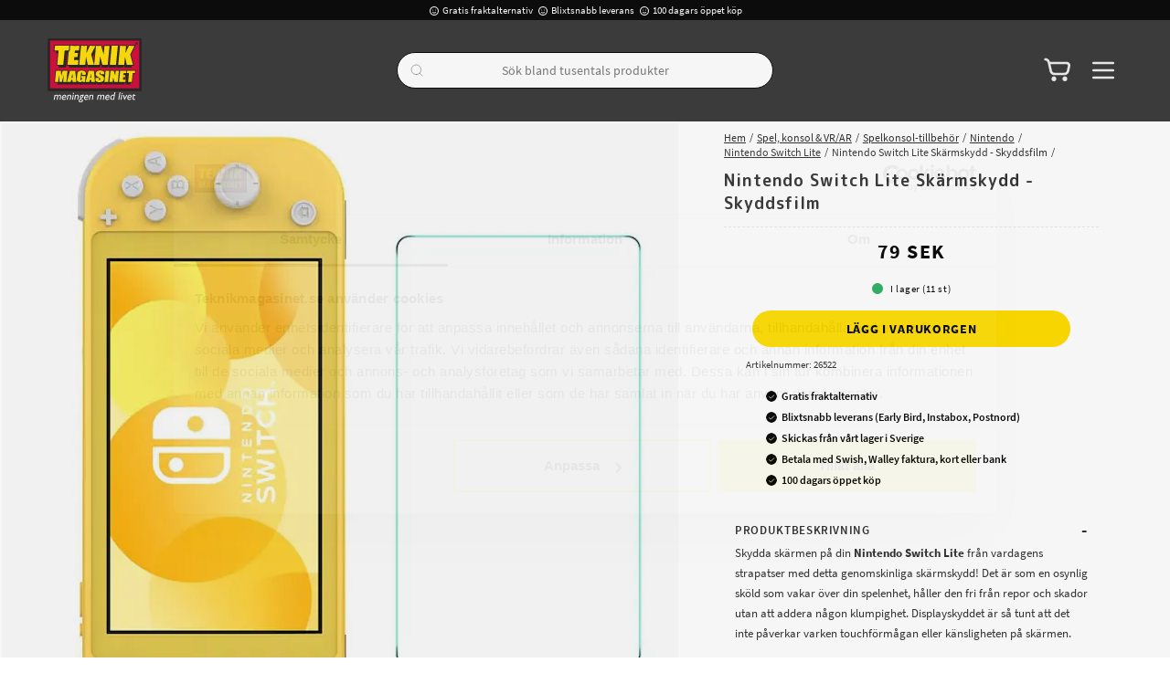

--- FILE ---
content_type: text/html
request_url: https://www.teknikmagasinet.se/spel-konsol-vrar/spelkonsoler-tillbehor/nintendo/nintendo-switch-lite-skarmskydd-skyddsfilm
body_size: 87054
content:
<!doctype html><html lang="sv"><head><meta charset="utf-8"/><meta property="og:image" content="https://www.teknikmagasinet.se/pub_docs/files/Teknikmagasinet-Slogan-Frame-RGB-300dpi.jpg"/><title data-rh="true"> Nintendo Switch Lite Skärmskydd - Skyddsfilm - Teknikmagasinet</title>
  <script>
  window.polyFillsLoaded = false;

    // This is the base function that is later supplanted by startClient.tsx when it is ready to start the client
  window.bootShop = function() {
    window.polyFillsLoaded = true;
  };  
  
  // Set the polyFillsLoaded flag to true and start the shop
  window.onPolyfillLoad = function() {
    window.polyFillsLoaded = true;
    window.bootShop();
  };  
    
  
  // If polyfill service does not respond, start the shop anyway
  if (true) {
    setTimeout(function () {
      if(!window.polyFillsLoaded) {
        window.bootShop();
      }
    }, 5000);
  }
  </script>

  <script async defer src='https://cdnjs.cloudflare.com/polyfill/v3/polyfill.min.js?version=4.8.0.min.js&callback=onPolyfillLoad&features=es2015,Object.values,Object.entries,Object.keys,Object.assign,Array.prototype.find,Array.prototype.findIndex,Array.prototype.flatMap,Array.prototype.includes,Array.prototype.keys,Array.from,Array.prototype.fill,String.prototype.endsWith,String.prototype.startsWith,URL,IntersectionObserver,Intl.~locale.sv,Promise,fetch,Symbol,ResizeObserver'></script>
<link data-chunk="ProductPage-ProductPage" rel="preload" as="style" href="/static/css/style-ProductPage-ProductPage-8a00cd56.chunk.css">
<link data-chunk="client" rel="preload" as="style" href="/static/css/style-61e193dd.css">
<link data-chunk="client" rel="preload" as="script" href="/static/js/react.6.3.7.vendor.js">
<link data-chunk="client" rel="preload" as="script" href="/static/js/apollo.6.3.7.vendor.js">
<link data-chunk="client" rel="preload" as="script" href="/static/js/bundle.2eebfe51.js">
<link data-chunk="client" rel="preload" as="script" href="/static/js/bundle.6bc79b8a.js">
<link data-chunk="ProductPage-ProductPage" rel="preload" as="script" href="/static/js/360.1eec0ba6.chunk.js">
<link data-chunk="ProductPage-ProductPage" rel="preload" as="script" href="/static/js/ProductPage-ProductPage.a1b51a2f.chunk.js"><meta name="viewport" content="width=device-width,initial-scale=1,shrink-to-fit=no,maximum-scale=1,user-scalable=no"/><meta name="theme-color" content="#000000"/><link rel="manifest" href="/manifest.json"/><meta data-rh="true" name="description" content="Köp  Nintendo Switch Lite Skärmskydd - Skyddsfilm snabbt, enkelt och fraktfritt hos Teknikmagasinet."/><meta data-rh="true" property="og:url" content="https://www.teknikmagasinet.se/spel-konsol-vrar/spelkonsoler-tillbehor/nintendo/nintendo-switch-lite/nintendo-switch-lite-skarmskydd-skyddsfilm"/><meta data-rh="true" property="og:title" content=" Nintendo Switch Lite Skärmskydd - Skyddsfilm - Teknikmagasinet"/><meta data-rh="true" property="og:description" content="Köp  Nintendo Switch Lite Skärmskydd - Skyddsfilm snabbt, enkelt och fraktfritt hos Teknikmagasinet."/><meta data-rh="true" property="og:image" content="https://www.teknikmagasinet.se/pub_images/original/phonelife_skarmskydd_nintendo_switch_lite.jpg"/><meta data-rh="true" property="product:original_price:amount" content="79"/><meta data-rh="true" property="product:price:amount" content="79"/><meta data-rh="true" property="og:price:currency" content="SEK"/><meta data-rh="true" property="product:availability" content="true"/><link data-rh="true" rel="preconnect" href="https://cdnjs.cloudflare.com"/><link data-rh="true" rel="preconnect" href="https://storeapi.jetshop.io"/><link data-rh="true" rel="canonical" href="https://www.teknikmagasinet.se/spel-konsol-vrar/spelkonsoler-tillbehor/nintendo/nintendo-switch-lite/nintendo-switch-lite-skarmskydd-skyddsfilm"/><link data-rh="true" rel="shortcut icon" id="favicon" href="/favicon.svg"/><script>window.__ACTIVE_BREAKPOINT__ = "lg";</script><link data-chunk="client" rel="stylesheet" href="/static/css/style-61e193dd.css">
<link data-chunk="ProductPage-ProductPage" rel="stylesheet" href="/static/css/style-ProductPage-ProductPage-8a00cd56.chunk.css"></head><body class="no-js"><script>document.body.className=document.body.className.replace("no-js","")</script><div id="root"><div class="sb78wnl"><header id="stickyHeader" class="s1hen1rr"><div id="topBar" class="tacjlat"><div class="column"><section class="topbar-usp"><ul>
<li><img src="https://www.teknikmagasinet.se/pub_docs/files/tm-smile.svg" alt="" />Gratis fraktalternativ</li>
<li><img src="https://www.teknikmagasinet.se/pub_docs/files/tm-smile.svg" alt="" />Blixtsnabb leverans</li>
<li><img src="https://www.teknikmagasinet.se/pub_docs/files/tm-smile.svg" alt="" />100 dagars öppet köp<span><br /></span></li>
</ul></section></div></div><div id="mainHeader" class="hbpo9ds"><div class="heina50 mjqp9b6"><div class="left c17r8ep0"><a href="/"><svg id="Layer_1" xmlns="http://www.w3.org/2000/svg" xmlns:xlink="http://www.w3.org/1999/xlink" x="0px" y="0px" width="100%" viewBox="0 0 1770 1198" enable-background="new 0 0 1770 1198" xml:space="preserve"><path fill="#333333" opacity="1" stroke="none" d=" M1770.630737,987.660889  C1771.000000,1056.810913 1770.968750,1125.621826 1771.087891,1194.432617  C1771.094116,1198.055298 1770.475464,1199.104736 1766.570190,1199.103516  C1390.692627,1198.992554 1014.814941,1199.000000 638.468628,1199.000000  C636.599854,1195.511353 639.637512,1195.018799 641.548340,1194.299683  C646.107361,1192.583862 650.365051,1190.434692 654.317261,1187.578247  C661.747925,1182.207642 665.278320,1174.723267 665.857788,1165.852661  C666.421936,1157.217529 660.762085,1150.037964 651.625183,1147.061035  C644.339783,1144.687256 636.751099,1143.393433 629.516296,1140.833862  C622.819153,1138.464722 620.228088,1135.909790 620.380249,1131.723267  C620.534119,1127.491089 623.794678,1124.524902 630.474915,1122.878784  C636.442383,1121.408325 642.573914,1120.705566 648.394775,1118.515747  C660.951477,1113.791626 670.231323,1101.142456 669.967102,1088.918823  C669.892700,1085.479736 668.699219,1082.443237 667.352600,1079.373657  C665.133301,1074.314941 666.400085,1072.373413 671.996155,1072.008423  C673.325256,1071.921631 674.661194,1071.979126 675.993774,1071.959961  C681.574219,1071.880005 683.955383,1069.014526 683.309204,1063.451050  C683.102478,1061.671021 682.094177,1061.106079 680.673218,1061.136108  C666.541077,1061.434448 652.308167,1059.612549 638.292236,1062.072510  C620.627747,1065.172974 610.774963,1075.465454 607.667358,1093.098022  C606.289856,1100.913940 608.947998,1107.459106 614.458923,1113.013184  C621.119080,1119.725830 621.092712,1119.752075 613.184082,1125.142212  C606.036194,1130.013916 605.121582,1133.588745 609.169006,1140.835571  C611.373779,1144.783325 610.819641,1146.619629 606.282043,1148.499023  C600.348206,1150.956543 594.748962,1153.815552 591.111450,1159.365723  C583.724121,1170.637329 584.115723,1185.168457 598.957581,1192.744995  C601.685974,1194.137817 605.809143,1194.061401 606.218994,1198.688232  C405.940674,1199.000000 205.881363,1198.986328 5.822119,1199.100586  C1.925525,1199.102783 0.865441,1198.540161 0.876202,1194.326782  C1.051041,1125.864014 1.000000,1057.400635 1.000000,988.468628  C2.414239,986.324219 4.303413,985.916809 6.384595,985.883179  C9.050798,985.840088 11.716641,985.825623 14.382743,985.825562  C595.459900,985.824158 1176.537109,985.821106 1757.614258,985.883850  C1761.832275,985.884277 1766.298218,984.690002 1770.630737,987.660889  z"></path><path fill="#1E1D1B" opacity="1" stroke="none" d=" M1771.000000,987.549072  C1181.300659,988.000244 591.601196,988.000488 1.450905,988.000366  C1.000000,660.701782 1.007531,333.403534 0.911251,6.105325  C0.910089,2.155869 1.377293,0.867059 5.893661,0.868129  C592.664001,1.007163 1179.434448,1.004946 1766.204834,0.896204  C1770.163208,0.895471 1771.118042,1.552589 1771.116455,5.703879  C1770.989624,332.835297 1771.000000,659.966736 1771.000000,987.549072  z"></path><path fill="#FCFCFC" opacity="1" stroke="none" d=" M606.468628,1199.000000  C606.801941,1198.584229 606.814026,1197.933594 606.093262,1197.612427  C604.736267,1197.007568 603.268677,1196.656860 601.872681,1196.132446  C593.151428,1192.856445 586.142944,1187.794800 584.837830,1177.813843  C583.485596,1167.473145 586.955383,1158.828491 595.188538,1152.252808  C599.524963,1148.789307 604.714966,1147.034668 610.398682,1145.163818  C606.203918,1140.555420 601.923706,1136.247681 605.638855,1129.735107  C608.645081,1124.465088 613.825989,1122.179077 619.093018,1120.025269  C618.952759,1119.596069 618.950439,1119.233521 618.778992,1119.114502  C602.500549,1107.812134 600.790039,1087.208618 614.973267,1072.127808  C623.054565,1063.535156 633.396851,1059.599609 644.883789,1059.165649  C657.525391,1058.688232 670.198364,1059.090210 682.855469,1058.935303  C685.565063,1058.902100 686.205139,1059.649780 685.823242,1062.295898  C684.127075,1074.049438 684.192078,1074.058960 672.277893,1074.064087  C670.620605,1074.064697 668.963379,1074.064087 667.357727,1074.064087  C667.191284,1074.522583 666.897583,1074.970459 667.000793,1075.098389  C680.343262,1091.654419 665.257080,1114.262085 650.493652,1119.890259  C645.184631,1121.914062 639.672729,1123.096558 634.083191,1124.015503  C630.808533,1124.553833 627.463867,1125.015381 624.625854,1126.936890  C620.082886,1130.013184 620.297974,1134.517212 625.149109,1137.114502  C629.891968,1139.653687 635.215027,1140.452393 640.317078,1141.903809  C644.310669,1143.039795 648.380066,1143.935791 652.318909,1145.232910  C665.497375,1149.572266 670.817932,1160.524902 666.342224,1174.200439  C662.461304,1186.058228 653.248291,1192.107910 642.152466,1196.133911  C640.454651,1196.749878 637.988708,1196.107178 637.565308,1198.776611  C627.645752,1199.000000 617.291565,1199.000000 606.468628,1199.000000  z"></path><path fill="#FCFCFC" opacity="1" stroke="none" d=" M246.687943,1062.274048  C255.288559,1070.361450 256.062286,1080.589844 254.637772,1090.788452  C251.899902,1110.389893 248.246735,1129.862671 245.113770,1149.411377  C244.763458,1151.597046 243.922836,1152.145508 241.930557,1152.091187  C237.270233,1151.963989 231.147568,1153.766235 228.337433,1151.465210  C225.293777,1148.972778 228.578613,1142.979858 229.253860,1138.576172  C231.497986,1123.941162 234.109482,1109.362671 236.553131,1094.757935  C237.216629,1090.792480 237.428223,1086.806885 236.476929,1082.850952  C234.599335,1075.043091 228.819443,1071.087036 220.968750,1072.195312  C210.326096,1073.697754 201.490341,1082.059937 199.665070,1092.578369  C196.422272,1111.265503 193.197235,1129.956909 190.184372,1148.681763  C189.732330,1151.491333 188.744522,1152.259644 186.105423,1152.112183  C182.616669,1151.917358 179.091751,1151.849365 175.614044,1152.125488  C172.250443,1152.392944 171.883560,1151.221680 172.410110,1148.161499  C175.569733,1129.798340 178.540253,1111.402466 181.485168,1093.003174  C181.877167,1090.554077 181.976471,1088.013550 181.848831,1085.533936  C181.328430,1075.424072 175.161911,1070.620239 165.093735,1072.287720  C157.033005,1073.622559 151.472702,1078.885498 146.028229,1084.338989  C144.999466,1085.369385 145.103500,1086.769165 144.885712,1088.076294  C141.549896,1108.098022 138.142380,1128.107910 134.894669,1148.143799  C134.406662,1151.154297 133.327255,1152.500488 130.123047,1152.122192  C127.657654,1151.831055 125.130379,1152.064697 122.630630,1152.064209  C116.262222,1152.062866 116.378601,1152.082520 117.490623,1145.535522  C122.059517,1118.635620 126.635544,1091.736206 130.984009,1064.800415  C131.662750,1060.596191 132.668274,1058.244385 137.590454,1058.890381  C141.498276,1059.403320 145.527176,1058.993774 149.674515,1058.993774  C149.067017,1062.867310 148.529510,1066.294434 147.840271,1070.689209  C151.017044,1068.282349 153.489639,1066.284424 156.087387,1064.465332  C162.604065,1059.901978 169.509003,1056.544922 177.818939,1056.971069  C186.933502,1057.438721 191.602875,1060.864136 199.333237,1073.530273  C203.757126,1069.799072 207.888199,1065.765259 212.823593,1062.726685  C219.697327,1058.494751 226.996521,1056.130859 235.123077,1057.151489  C239.323410,1057.679321 243.159027,1059.238037 246.687943,1062.274048  z"></path><path fill="#FCFCFC" opacity="1" stroke="none" d=" M985.428772,1148.384766  C988.516846,1129.733887 991.523987,1111.517212 994.438843,1093.285889  C994.830688,1090.835205 994.966675,1088.301636 994.863220,1085.821167  C994.429016,1075.413208 988.193298,1070.534546 977.893127,1072.334595  C969.850952,1073.739990 964.308716,1079.002808 958.911194,1084.502930  C957.887390,1085.546021 958.087952,1086.978149 957.870972,1088.276489  C954.525452,1108.291992 951.138000,1128.300537 947.857788,1148.326660  C947.412964,1151.042725 946.543701,1152.413330 943.438599,1152.133301  C938.991699,1151.732422 932.783752,1153.511841 930.497620,1151.210938  C928.045776,1148.743042 931.064575,1142.861450 931.786316,1138.487427  C935.875000,1113.705444 940.087891,1088.943848 944.068970,1064.144653  C944.696411,1060.236084 945.862061,1058.344482 950.249573,1058.891113  C954.173340,1059.379883 958.206116,1058.993774 962.606384,1058.993774  C962.043213,1062.841675 961.527893,1066.362183 960.901855,1070.639526  C964.306519,1068.087891 967.093994,1065.837036 970.043030,1063.822388  C976.187317,1059.625000 982.727905,1056.609375 990.466431,1056.969849  C998.814453,1057.358643 1005.030334,1061.112915 1009.253540,1068.253418  C1010.258118,1069.951904 1011.153931,1071.714844 1012.223450,1073.674683  C1016.773926,1069.709961 1020.943848,1065.665649 1025.948242,1062.666626  C1030.707031,1059.814819 1035.676025,1057.507568 1041.267456,1057.072510  C1056.894531,1055.857056 1067.133057,1065.227905 1067.942993,1081.219360  C1068.403198,1090.303467 1066.528320,1099.102783 1065.028076,1107.958618  C1062.750000,1121.405762 1060.394409,1134.841187 1058.308960,1148.318359  C1057.868652,1151.164185 1057.092773,1152.364746 1054.038452,1152.127075  C1049.578613,1151.780396 1043.488037,1153.569336 1041.047852,1151.287476  C1038.513916,1148.917969 1041.545288,1143.015137 1042.221680,1138.690674  C1044.509399,1124.065063 1047.077026,1109.483154 1049.531982,1094.883789  C1050.199341,1090.914795 1050.430542,1086.929199 1049.512085,1082.975952  C1047.609863,1074.787842 1041.390137,1070.787109 1033.119141,1072.354980  C1022.404297,1074.386353 1014.468689,1082.197266 1012.592041,1092.928223  C1009.354126,1111.442749 1006.203491,1129.973755 1003.197266,1148.527100  C1002.772095,1151.151367 1002.084900,1152.295532 999.260864,1152.122192  C995.443115,1151.888062 991.592468,1151.914551 987.770691,1152.113037  C984.975647,1152.258179 984.740356,1150.949219 985.428772,1148.384766  z"></path><path fill="#FCFCFC" opacity="1" stroke="none" d=" M1251.998779,1044.885498  C1253.717285,1034.445435 1255.512451,1024.457031 1256.987305,1014.421448  C1257.397339,1011.631897 1258.450195,1010.791931 1261.127075,1010.945740  C1264.614136,1011.146179 1268.152832,1011.287476 1271.611084,1010.914673  C1275.263794,1010.520813 1275.297607,1012.226196 1274.837769,1014.942078  C1267.673462,1057.249878 1260.590576,1099.571533 1253.387207,1141.872681  C1251.647095,1152.092163 1251.476440,1152.175293 1241.151123,1152.033569  C1229.502441,1151.873779 1217.760864,1153.173950 1206.224121,1151.351807  C1191.468140,1149.021118 1181.496338,1139.537842 1179.446167,1124.910400  C1176.228516,1101.954224 1182.475220,1081.945557 1201.186523,1067.077759  C1214.107544,1056.810791 1228.915039,1054.868530 1244.637573,1058.673340  C1248.071533,1059.504272 1250.204712,1059.757812 1250.279541,1055.141479  C1250.332764,1051.859131 1251.361206,1048.592773 1251.998779,1044.885498  z"></path><path fill="#FCFCFC" opacity="1" stroke="none" d=" M689.362549,1131.491943  C683.321472,1106.935059 689.145752,1085.938232 706.978149,1068.619507  C716.598755,1059.276123 728.613708,1055.847778 741.897217,1057.150269  C755.442932,1058.478516 765.358154,1068.598267 767.745117,1083.598145  C768.850769,1090.546387 768.363953,1097.531250 767.519104,1104.515381  C767.151978,1107.550049 765.872620,1108.149170 763.048401,1108.128296  C745.387573,1107.998047 727.723633,1108.188965 710.064636,1107.966675  C706.069763,1107.916382 704.621887,1108.706055 704.701050,1113.037964  C704.972229,1127.875732 713.957458,1137.054321 728.852722,1136.906982  C739.048828,1136.806274 748.499207,1133.846558 757.358459,1128.865967  C758.778748,1128.067627 759.966003,1126.759033 762.110291,1126.649048  C761.303101,1131.815308 760.493286,1136.879639 759.729736,1141.950806  C759.471008,1143.669189 758.216675,1144.386108 756.899231,1145.167969  C742.816406,1153.526245 727.641235,1156.025757 711.712646,1152.829712  C700.186218,1150.516968 693.591919,1142.371948 689.362549,1131.491943  z"></path><path fill="#FCFCFC" opacity="1" stroke="none" d=" M1152.853516,1145.789795  C1140.883423,1152.713135 1128.244751,1154.743774 1115.003174,1153.916016  C1098.687988,1152.896240 1086.256470,1141.136230 1084.398438,1123.062012  C1082.227661,1101.942627 1088.110352,1083.119385 1104.177490,1068.373047  C1113.922363,1059.429321 1125.616821,1055.912109 1138.718506,1057.130371  C1152.587524,1058.420044 1162.900269,1069.207275 1164.874756,1084.410645  C1165.716553,1090.893066 1165.315918,1097.369019 1164.631836,1103.853027  C1164.298584,1107.011719 1163.174683,1108.197388 1159.720825,1108.157715  C1141.892944,1107.952759 1124.060547,1108.158691 1106.232178,1107.980103  C1102.760620,1107.945435 1101.744019,1108.862061 1101.723633,1112.368774  C1101.634399,1127.708984 1110.851807,1137.176392 1126.189331,1136.906494  C1136.382812,1136.727295 1145.829102,1133.740356 1154.643921,1128.680298  C1155.920410,1127.947510 1157.194458,1127.210327 1159.189941,1126.059937  C1158.265381,1131.937134 1157.457520,1137.110107 1156.634766,1142.280762  C1156.322510,1144.243774 1154.512085,1144.684448 1152.853516,1145.789795  z"></path><path fill="#FCFCFC" opacity="1" stroke="none" d=" M308.000305,1108.062866  C302.004730,1108.063232 296.506042,1108.169067 291.014679,1108.014404  C288.646881,1107.947754 287.955139,1108.734497 287.772858,1111.080322  C286.593262,1126.260010 296.129486,1136.874390 311.380981,1136.903198  C321.753632,1136.922729 331.369507,1133.936523 340.359650,1128.842773  C341.780121,1128.037964 343.194977,1127.223267 345.201385,1126.076416  C344.304077,1131.815186 343.493500,1136.880615 342.729279,1141.952759  C342.470459,1143.670532 341.215942,1144.386597 339.899384,1145.167847  C325.824463,1153.521973 310.663208,1155.996460 294.733307,1152.847534  C281.957092,1150.322144 271.972992,1138.703735 270.415405,1123.209106  C268.233124,1101.500610 274.321808,1082.314209 291.173065,1067.516113  C300.825317,1059.039795 312.329315,1055.873535 325.008698,1057.163940  C338.696228,1058.556885 348.777008,1069.157959 350.842499,1084.180786  C351.754913,1090.816895 351.357941,1097.460693 350.582001,1104.104126  C350.237762,1107.051270 349.214447,1108.209595 345.969238,1108.152100  C333.482941,1107.931396 320.990387,1108.062744 308.000305,1108.062866  z"></path><path fill="#FCFCFC" opacity="1" stroke="none" d=" M1580.455811,1104.459595  C1580.424438,1107.903320 1578.614380,1108.121460 1576.151123,1108.109375  C1558.327637,1108.022095 1540.501587,1108.196655 1522.680786,1107.960083  C1518.684937,1107.907227 1517.686157,1109.080933 1517.724854,1112.918701  C1517.875000,1127.783691 1526.862671,1137.009644 1541.724976,1136.906616  C1551.919067,1136.835938 1561.383911,1133.915039 1570.229980,1128.912964  C1571.657104,1128.105957 1573.078369,1127.288574 1575.191406,1126.082886  C1574.267334,1131.941772 1573.453979,1137.120483 1572.631470,1142.297974  C1572.391479,1143.809570 1571.169800,1144.401733 1570.023315,1145.100464  C1557.128418,1152.958984 1543.024170,1155.539673 1528.287231,1153.525879  C1512.776245,1151.406250 1501.960205,1139.771851 1500.345215,1122.834595  C1498.367065,1102.088501 1504.034546,1083.563477 1519.592163,1068.899048  C1529.494995,1059.564819 1541.441650,1055.822998 1554.915894,1057.153198  C1568.931519,1058.536743 1579.258667,1069.742554 1580.949951,1085.090332  C1581.647461,1091.421143 1581.376953,1097.726685 1580.455811,1104.459595  z"></path><path fill="#FCFCFC" opacity="1" stroke="none" d=" M427.070496,1093.703125  C427.174103,1090.744141 427.422791,1088.241699 427.296295,1085.758545  C426.777557,1075.575684 420.947845,1070.820435 410.736847,1072.202393  C402.514893,1073.315308 396.156403,1077.778687 391.163116,1084.052856  C388.390778,1087.536499 388.977142,1092.302124 388.237274,1096.489258  C385.258301,1113.348267 382.485748,1130.246094 379.871216,1147.165771  C379.286957,1150.946655 378.039520,1152.862305 373.955780,1152.107300  C372.506744,1151.839478 370.966614,1152.064453 369.468079,1152.064453  C360.825775,1152.064453 360.751251,1152.052002 362.168091,1143.631104  C366.718903,1116.583496 371.381775,1089.554565 375.836700,1062.491333  C376.277649,1059.812378 377.030121,1058.728027 379.798401,1058.944824  C382.611694,1059.165405 385.455688,1058.993164 388.286255,1058.993530  C394.660736,1058.994385 394.655975,1058.993652 393.442719,1065.430664  C393.260254,1066.398804 393.146332,1067.380005 392.879791,1069.164551  C398.084137,1065.172485 402.768219,1061.593384 408.298706,1059.401855  C429.969818,1050.814209 447.795441,1064.171265 445.548798,1087.330933  C444.278748,1100.423096 441.513611,1113.282715 439.512665,1126.261108  C438.398407,1133.488647 436.907135,1140.663696 435.988251,1147.913330  C435.554962,1151.331787 434.216614,1152.431396 430.902924,1152.122925  C427.931610,1151.846313 424.888519,1151.818237 421.923706,1152.127441  C418.301788,1152.505127 417.440948,1151.267456 418.060730,1147.777100  C420.647125,1133.210815 423.037811,1118.609741 425.485382,1104.018921  C426.035278,1100.740601 426.525452,1097.452271 427.070496,1093.703125  z"></path><path fill="#FCFCFC" opacity="1" stroke="none" d=" M856.816162,1118.838257  C855.122742,1128.940918 853.420532,1138.601318 851.903320,1148.290894  C851.477295,1151.011475 850.627869,1152.398682 847.516846,1152.131714  C843.067749,1151.749756 836.916504,1153.538574 834.559082,1151.246216  C832.031799,1148.788818 835.106140,1142.933228 835.791748,1138.573608  C838.193604,1123.301636 840.679504,1108.042725 843.117249,1092.776367  C843.247986,1091.957886 843.237366,1091.116333 843.283142,1090.285034  C844.149048,1074.558472 834.561829,1067.698486 820.083496,1074.096069  C811.957886,1077.686523 805.943298,1082.872314 804.658203,1092.997559  C802.336548,1111.289917 798.704041,1129.413818 795.766785,1147.631958  C795.235779,1150.925293 794.242004,1152.627075 790.474243,1152.150757  C787.196106,1151.736450 783.815918,1151.919800 780.496216,1152.109131  C777.724670,1152.267334 776.717590,1151.675781 777.259277,1148.554443  C782.205688,1120.053589 787.093201,1091.541504 791.721313,1062.987793  C792.301086,1059.410645 793.644348,1058.653809 796.790039,1058.947266  C799.266357,1059.178101 801.781433,1058.993286 804.279297,1058.993652  C810.661499,1058.994385 810.656799,1058.993652 809.444092,1065.425293  C809.261475,1066.393555 809.145813,1067.374634 808.874634,1069.177979  C815.512756,1064.000610 821.784119,1059.599243 829.535156,1057.809692  C848.078247,1053.528442 862.213440,1064.779907 861.702820,1083.844116  C861.390015,1095.523315 858.525940,1106.890137 856.816162,1118.838257  z"></path><path fill="#FCFCFC" opacity="1" stroke="none" d=" M517.713379,1059.409180  C522.403381,1059.093140 526.748535,1059.276001 531.049500,1058.921875  C534.652222,1058.625366 535.732239,1059.765015 534.927002,1063.261719  C534.536621,1064.956421 533.657410,1066.677124 534.392090,1068.890991  C537.868408,1066.121582 541.229858,1063.435303 545.026917,1061.395386  C551.662231,1057.830566 558.721497,1056.238525 566.210938,1057.154541  C578.621643,1058.672607 586.921631,1069.071655 586.703552,1083.118042  C586.514343,1095.311890 583.532715,1107.168213 581.732849,1119.163940  C580.277832,1128.861450 578.386841,1138.493530 576.936340,1148.191650  C576.470459,1151.306274 575.238953,1152.451904 572.120483,1152.117798  C569.651062,1151.853149 567.130737,1152.065063 564.632996,1152.064453  C558.292908,1152.063110 558.415955,1152.083496 559.509216,1145.542725  C562.441345,1128.000488 565.264160,1110.439819 568.105957,1092.882568  C568.291382,1091.737305 568.289490,1090.559326 568.339844,1089.395142  C568.960938,1075.044800 560.622742,1068.451294 547.050049,1073.364380  C537.889343,1076.680420 530.958923,1082.055298 529.593323,1093.381836  C527.406738,1111.517334 523.677917,1129.463379 520.804871,1147.521973  C520.224182,1151.171509 518.809875,1152.534424 515.092651,1152.138306  C511.799805,1151.787109 508.426910,1151.882080 505.113586,1152.119141  C502.232147,1152.325317 501.828979,1151.202515 502.262177,1148.672607  C506.386536,1124.586060 510.425720,1100.484985 514.494690,1076.388916  C515.435791,1070.815918 516.397278,1065.246460 517.713379,1059.409180  z"></path><path fill="#FCFCFC" opacity="1" stroke="none" d=" M1445.114014,1086.758423  C1447.511353,1096.425537 1449.824097,1105.683960 1452.388062,1115.947632  C1456.166748,1109.333618 1459.457031,1103.610229 1462.713379,1097.867310  C1469.438843,1086.006104 1476.210449,1074.170044 1482.805054,1062.236206  C1484.073975,1059.939941 1485.341675,1058.770386 1488.144043,1058.920410  C1493.054077,1059.183228 1497.988281,1058.993774 1502.866455,1058.993774  C1503.214844,1060.989014 1502.104126,1061.955811 1501.478149,1063.043579  C1484.724243,1092.156006 1467.898193,1121.227173 1451.203735,1150.373657  C1449.723022,1152.958740 1448.261108,1154.396240 1445.072266,1154.134644  C1441.385986,1153.832397 1442.254150,1150.894287 1441.759033,1148.949097  C1434.179932,1119.169678 1426.703125,1089.364258 1419.059814,1058.997681  C1425.012939,1058.997681 1430.612793,1059.074707 1436.208862,1058.961548  C1438.610229,1058.912964 1438.705078,1060.446411 1439.106323,1062.137329  C1441.024780,1070.221436 1443.045410,1078.281250 1445.114014,1086.758423  z"></path><path fill="#FCFCFC" opacity="1" stroke="none" d=" M1604.984985,1081.945435  C1605.273438,1079.879028 1605.517456,1078.240234 1605.841919,1076.062500  C1601.578491,1076.062500 1597.478516,1076.081665 1593.378906,1076.045166  C1592.614014,1076.038330 1591.646851,1076.381348 1591.158325,1075.468506  C1590.680664,1074.575562 1591.244019,1073.853760 1591.861206,1073.291382  C1604.263916,1061.988403 1616.679565,1050.699707 1629.903320,1038.670532  C1628.853271,1044.757446 1628.134888,1049.670776 1627.123291,1054.522949  C1626.443970,1057.780762 1626.831055,1059.305908 1630.800415,1059.088989  C1637.279907,1058.734985 1643.803955,1059.221436 1650.287476,1058.905762  C1653.993408,1058.725220 1654.534668,1060.189941 1653.680420,1063.184937  C1652.503540,1067.310425 1653.825928,1073.219604 1650.732666,1075.325195  C1647.736694,1077.364624 1642.388428,1075.850342 1638.084473,1076.093384  C1633.325806,1076.361816 1627.220825,1073.985840 1624.187134,1077.083496  C1621.476196,1079.852051 1621.949463,1085.801636 1621.155273,1090.371460  C1619.446167,1100.205200 1617.824219,1110.054077 1616.168945,1119.897217  C1613.782715,1134.087402 1618.786133,1138.892700 1632.963867,1136.037231  C1637.540405,1135.115479 1641.749512,1133.140015 1646.661133,1130.990845  C1645.740967,1136.423096 1644.866577,1141.268555 1644.128418,1146.134521  C1643.904297,1147.611450 1643.292114,1148.484985 1641.933472,1149.134766  C1633.140869,1153.340576 1623.924316,1155.352051 1614.302002,1153.406982  C1601.933716,1150.906860 1595.659668,1141.632568 1597.429199,1128.680908  C1598.915283,1117.804565 1600.813477,1106.984009 1602.565918,1096.144775  C1603.309204,1091.546387 1604.146240,1086.963135 1604.984985,1081.945435  z"></path><path fill="#FCFCFC" opacity="1" stroke="none" d=" M1339.125244,1095.034058  C1343.480347,1069.030640 1347.815186,1043.463745 1352.074829,1017.884277  C1353.219360,1011.010681 1353.115479,1010.919373 1360.164307,1011.024658  C1363.633423,1011.076477 1368.469727,1009.484680 1370.169434,1011.712952  C1371.630005,1013.627747 1369.637695,1018.230957 1369.071411,1021.628601  C1362.021240,1063.932129 1354.929077,1106.228882 1347.946167,1148.543579  C1347.510498,1151.183716 1346.649780,1152.322510 1343.855957,1152.117920  C1340.709351,1151.887451 1337.497070,1151.765991 1334.377563,1152.136597  C1329.949829,1152.662720 1329.654175,1150.778931 1330.308838,1147.087402  C1333.356812,1129.902344 1336.175781,1112.676880 1339.125244,1095.034058  z"></path><path fill="#FCFCFC" opacity="1" stroke="none" d=" M1395.355713,1121.524902  C1393.778198,1130.970337 1392.222168,1139.980957 1390.881104,1149.023560  C1390.493896,1151.634644 1389.248535,1152.223999 1386.869995,1152.108276  C1383.381958,1151.938232 1379.854492,1151.803833 1376.390137,1152.136597  C1372.857178,1152.476196 1372.650024,1150.922363 1373.134766,1148.115723  C1376.331665,1129.607544 1379.436890,1111.083862 1382.575439,1092.565674  C1384.297485,1082.405518 1386.138672,1072.263550 1387.674438,1062.075317  C1388.065186,1059.483276 1389.078125,1058.833862 1391.466675,1058.955933  C1396.103394,1059.192993 1402.482910,1057.439453 1404.909546,1059.813354  C1407.358032,1062.208618 1404.275146,1068.403809 1403.550781,1072.911499  C1400.966187,1088.993286 1398.173340,1105.041504 1395.355713,1121.524902  z"></path><path fill="#FCFCFC" opacity="1" stroke="none" d=" M480.732330,1131.817383  C479.735779,1137.652954 478.694000,1143.043213 477.952942,1148.474487  C477.601288,1151.051880 476.802826,1152.330933 473.921661,1152.123535  C470.443390,1151.873169 466.910828,1151.817749 463.443390,1152.134155  C460.033508,1152.445190 459.620697,1151.089844 460.121796,1148.168091  C464.307892,1123.758545 468.394775,1099.331909 472.521301,1074.912109  C473.269012,1070.487427 474.198090,1066.087769 474.772919,1061.641724  C475.046448,1059.526123 475.855255,1058.869507 477.912292,1058.959229  C482.718933,1059.169189 489.300903,1057.357178 491.850281,1059.809082  C494.422058,1062.282593 491.204529,1068.685547 490.452789,1073.344727  C487.328735,1092.707275 484.039276,1112.043091 480.732330,1131.817383  z"></path><path fill="#FAFAFA" opacity="1" stroke="none" d=" M1410.893066,1035.543701  C1409.195923,1038.523560 1407.193848,1040.667480 1404.398804,1041.992676  C1397.490479,1045.267700 1390.510742,1040.518311 1391.095825,1032.934814  C1391.478760,1027.973389 1395.844727,1022.470642 1400.607056,1021.295776  C1403.970093,1020.466125 1407.256226,1020.776489 1409.753296,1023.568237  C1412.912964,1027.100586 1412.635254,1031.084839 1410.893066,1035.543701  z"></path><path fill="#FAFAFA" opacity="1" stroke="none" d=" M498.505341,1034.074707  C497.037811,1037.841675 494.728546,1040.357300 491.477722,1041.938843  C488.319061,1043.475586 485.024353,1043.765991 482.053589,1041.650146  C478.997925,1039.473999 477.717926,1036.305054 478.128571,1032.540649  C478.650940,1027.751709 482.923096,1022.497253 487.503052,1021.313660  C495.328583,1019.291565 501.091644,1025.376953 498.505341,1034.074707  z"></path><path fill="#D00536" opacity="1" stroke="none" d=" M1724.091553,134.000000  C1724.083252,399.319092 1724.076904,664.138184 1724.056519,928.957275  C1724.055908,936.623840 1724.857178,935.796936 1716.994629,935.797058  C1163.357666,935.807922 609.720703,935.808044 56.083775,935.797424  C47.619614,935.797241 48.312634,936.789795 48.312290,928.021667  C48.300705,635.037415 48.313854,342.053101 48.196339,49.068874  C48.194355,44.122791 49.286362,42.627769 54.490864,42.628975  C608.961121,42.757351 1163.431396,42.756798 1717.901611,42.634480  C1723.006226,42.633354 1724.259521,43.984226 1724.214600,49.005238  C1723.963257,77.168282 1724.092285,105.334717 1724.091553,134.000000  z"></path><path fill="#353535" opacity="1" stroke="none" d=" M612.355469,1158.065186  C622.457703,1154.598633 632.087952,1155.453491 641.510803,1159.016846  C645.788513,1160.634521 649.784607,1163.084839 650.021973,1168.396118  C650.275146,1174.063965 647.087708,1177.927979 642.237610,1180.119873  C631.136230,1185.137085 619.605225,1185.401611 608.218567,1181.433960  C601.049500,1178.935791 599.279846,1170.988647 603.806519,1164.541748  C605.884033,1161.583252 608.807129,1159.724121 612.355469,1158.065186  z"></path><path fill="#363636" opacity="1" stroke="none" d=" M626.850220,1105.338501  C621.330139,1100.207275 620.155273,1095.008789 622.803711,1088.555054  C626.414917,1079.755249 636.519043,1074.447388 645.514771,1076.624390  C653.739441,1078.614990 657.814209,1085.487061 655.597229,1093.628418  C652.375305,1105.460205 638.927795,1111.104858 626.850220,1105.338501  z"></path><path fill="#353535" opacity="1" stroke="none" d=" M1240.125488,1115.140625  C1239.052124,1121.800415 1237.938965,1128.014648 1237.054321,1134.261230  C1236.757446,1136.358032 1235.918701,1137.082275 1233.854248,1137.025024  C1226.877930,1136.831665 1219.887085,1137.287354 1212.927979,1136.332886  C1204.321045,1135.152832 1198.478760,1130.524780 1197.158447,1122.186035  C1194.623901,1106.179077 1198.199097,1091.584473 1210.257935,1080.227661  C1219.550049,1071.476685 1230.719849,1070.022095 1242.732788,1074.399170  C1245.814697,1075.522095 1246.675049,1077.148682 1246.090454,1080.337891  C1243.994629,1091.771729 1242.128052,1103.247559 1240.125488,1115.140625  z"></path><path fill="#353535" opacity="1" stroke="none" d=" M736.543213,1074.171631  C747.418030,1076.540771 752.252258,1082.712524 751.661743,1092.791870  C751.536377,1094.930908 751.096252,1096.072998 748.545776,1096.051636  C735.096313,1095.938843 721.645447,1095.998779 708.164978,1095.998779  C709.886841,1083.203003 721.848572,1073.933594 736.543213,1074.171631  z"></path><path fill="#353535" opacity="1" stroke="none" d=" M1106.516113,1090.791870  C1113.477661,1077.677979 1124.309814,1071.929688 1136.328613,1074.753052  C1144.746094,1076.730469 1150.130249,1085.175659 1148.629272,1093.741333  C1148.276367,1095.755981 1147.286865,1096.024780 1145.596191,1096.020020  C1132.136841,1095.981689 1118.677490,1095.998657 1105.293945,1095.998657  C1104.413696,1093.953125 1105.980591,1092.682495 1106.516113,1090.791870  z"></path><path fill="#353535" opacity="1" stroke="none" d=" M318.994812,1096.000000  C309.389343,1096.000000 300.283112,1096.000000 291.120850,1096.000000  C294.529602,1079.494019 310.524689,1070.932983 323.996582,1075.098022  C331.230865,1077.334595 336.129303,1086.292236 334.616089,1093.905762  C334.195648,1096.021118 333.009583,1096.023193 331.441681,1096.010132  C327.459381,1095.976929 323.476624,1095.999634 318.994812,1096.000000  z"></path><path fill="#353535" opacity="1" stroke="none" d=" M1549.543213,1074.171631  C1560.418457,1076.541260 1565.252686,1082.713257 1564.661621,1092.792236  C1564.536133,1094.931519 1564.095703,1096.072998 1561.545410,1096.051636  C1548.095947,1095.938721 1534.645142,1095.998779 1521.164673,1095.998779  C1522.888306,1083.202026 1534.848633,1073.933838 1549.543213,1074.171631  z"></path><path fill="#1F1E1B" opacity="1" stroke="none" d=" M1475.000000,596.136230  C1534.827393,596.136230 1594.154785,596.132141 1653.482178,596.141785  C1659.923462,596.142822 1660.010620,595.387085 1659.282471,602.129333  C1657.280396,620.668701 1655.623901,639.246704 1653.998047,657.824036  C1653.727051,660.919861 1652.854858,662.148315 1649.521240,662.080566  C1639.192993,661.870483 1628.855469,662.128052 1618.526611,661.932434  C1615.261353,661.870544 1614.213257,662.963318 1614.014771,666.140808  C1613.465088,674.947083 1612.630981,683.736572 1611.832275,692.525696  C1611.598877,695.095642 1610.917725,697.238342 1609.166138,699.609924  C1606.643677,703.025513 1607.665161,707.958862 1607.242065,712.216919  C1603.653809,748.336243 1600.283569,784.477173 1596.844727,820.611389  C1596.131226,828.108521 1596.125732,828.108459 1588.800171,828.109192  C1580.967407,828.109985 1573.128784,828.288879 1565.304688,828.028320  C1561.821655,827.912292 1560.613281,829.242249 1560.364014,832.476685  C1559.647705,841.773499 1558.647827,851.049805 1558.026855,860.351929  C1557.807007,863.643311 1556.838867,864.988892 1553.288818,864.972107  C1526.291504,864.844360 1499.293213,864.839539 1472.295898,864.969788  C1468.509033,864.988037 1467.966797,863.683411 1468.372559,860.248962  C1469.466187,850.992432 1470.066772,841.678650 1471.042480,832.406494  C1471.386597,829.134888 1470.389160,827.890320 1467.014893,828.054810  C1462.359741,828.281799 1457.678833,828.257324 1453.021118,828.057617  C1450.101929,827.932434 1448.931885,828.831787 1448.702026,831.890564  C1447.978394,841.518616 1446.792358,851.112671 1446.119995,860.743286  C1445.894043,863.979553 1444.834351,864.961426 1441.634399,864.957947  C1373.307129,864.883728 1304.979614,864.883423 1236.652344,864.961426  C1233.570557,864.964905 1232.295044,863.932800 1231.558472,860.964661  C1229.119995,851.136292 1226.383667,841.381714 1222.617065,831.549927  C1222.108154,836.286560 1221.549805,841.018616 1221.104248,845.761169  C1220.652466,850.568787 1220.108032,855.381775 1219.990112,860.201904  C1219.901245,863.829407 1218.577393,865.001953 1214.882324,864.981323  C1190.718750,864.846191 1166.553833,864.955933 1142.389404,864.955017  C1114.391968,864.953918 1086.393921,864.833862 1058.397461,864.995544  C1054.118164,865.020325 1053.005249,863.976807 1053.680786,859.682251  C1054.607300,853.791504 1054.738770,847.775635 1055.313599,840.518311  C1035.462158,861.184509 1010.841370,867.500488 984.616394,868.736572  C958.518005,869.966736 933.369629,866.354919 911.109436,848.831116  C911.462708,853.526306 911.648926,857.369934 912.072815,861.187073  C912.394592,864.084106 911.240112,864.945068 908.437500,864.938110  C880.439880,864.868347 852.441895,864.850403 824.444519,864.953613  C821.064087,864.966064 820.687561,863.335815 820.709534,860.634155  C820.781189,851.802307 820.742188,842.968933 820.657837,834.137085  C820.641174,832.388123 821.211975,830.495850 819.294006,827.986206  C817.774597,835.924866 816.390564,843.100769 815.031433,850.281311  C814.319519,854.042297 813.536255,857.795349 813.004578,861.582825  C812.658875,864.045349 811.516724,865.142395 809.050049,864.906067  C808.389709,864.842773 807.717834,864.902344 807.051208,864.902405  C764.722229,864.903564 722.393188,864.900208 680.064209,864.915283  C677.385376,864.916260 674.730591,865.300903 673.929443,861.580322  C673.372253,858.992798 671.693298,860.539490 670.467651,861.125610  C645.371399,873.126831 620.785156,871.263550 596.736511,858.190186  C592.423645,855.845581 588.574890,852.647156 584.209900,849.634583  C583.628479,853.556335 584.235474,857.118774 584.773865,860.667175  C585.190918,863.415222 584.842590,864.978455 581.348450,864.964111  C553.184448,864.848145 525.019592,864.854309 496.855530,864.956848  C493.517395,864.968994 493.072906,863.427490 493.099945,860.681946  C493.188599,851.683777 493.117737,842.683899 493.084167,833.684875  C493.078339,832.125061 492.955536,830.565735 491.741882,828.898315  C490.509247,835.316162 489.258392,841.730652 488.050537,848.153137  C487.281525,852.241882 486.422546,856.322754 485.889801,860.444092  C485.444397,863.889587 483.946838,865.009583 480.351593,864.991760  C449.188995,864.836975 418.025238,864.904053 386.861847,864.904236  C348.698151,864.904480 310.534332,864.854858 272.371002,864.975464  C268.288879,864.988342 265.405670,864.486572 265.603821,859.164551  C265.914337,864.370728 263.224487,865.018372 259.080322,864.987305  C235.750137,864.812073 212.417099,864.802002 189.087189,864.995605  C184.860580,865.030640 183.546616,863.905090 184.072327,859.658875  C185.176682,850.738770 185.701843,841.746643 186.822525,832.829041  C187.312164,828.932922 186.114456,827.991882 182.353134,828.032166  C165.689682,828.210815 149.020752,827.952026 132.359497,828.213623  C127.880440,828.283875 126.717903,827.162170 127.179939,822.635925  C130.629333,788.845093 133.817307,755.027649 137.111465,721.220886  C141.051437,680.786438 145.056152,640.358276 148.889755,599.913818  C149.188095,596.766296 150.403870,596.091248 153.231583,596.096497  C187.895416,596.160889 222.559540,596.181580 257.223145,596.071716  C260.722534,596.060669 261.763916,597.325867 262.037292,600.649597  C262.863068,610.689087 264.018768,620.701538 265.759827,630.761719  C268.278870,620.964539 270.949341,611.202637 273.241058,601.352661  C274.134613,597.512085 275.598907,595.993958 279.879456,596.019775  C314.208862,596.227112 348.540710,596.240540 382.869965,596.020935  C387.805969,595.989319 388.228577,597.806702 387.717865,601.878113  C386.599274,610.795654 385.973572,619.774048 384.944153,628.704224  C384.554047,632.088135 385.764496,632.950562 389.018738,632.999756  C401.969543,633.195129 401.961700,633.294983 405.268219,620.856567  C407.149658,613.779053 409.164948,606.734619 410.892639,599.619995  C411.515930,597.053345 412.649780,596.092346 415.315216,596.096924  C453.145447,596.161316 490.975983,596.177246 528.806030,596.071777  C532.233826,596.062256 532.874084,597.484558 533.111084,600.494995  C533.869019,610.120483 535.061340,619.711670 535.830994,629.336426  C536.055664,632.144714 537.045471,633.269409 539.777832,632.937988  C540.270447,632.878235 540.784363,632.874023 541.275513,632.940125  C550.174988,634.137634 556.477173,632.028748 562.343872,623.719055  C571.581116,610.635193 585.902954,603.143799 601.048462,598.392639  C629.301086,589.529724 657.833984,589.760986 686.174316,598.195557  C697.626343,601.603943 707.859558,607.503967 716.665955,615.747131  C724.798523,623.359558 729.368835,632.779480 730.864136,643.678162  C731.276489,646.683899 732.184998,649.010620 734.524841,650.963440  C738.354004,654.159180 741.107727,658.340454 744.541992,663.032898  C748.838684,646.929443 752.936462,631.583252 757.026978,616.235168  C758.484314,610.766968 760.016479,605.316101 761.332764,599.813904  C761.972717,597.138916 763.175720,596.063965 766.109558,596.071777  C803.773010,596.172058 841.437012,596.193115 879.100220,596.053406  C882.897522,596.039368 883.521851,597.937378 883.770142,600.851013  C884.533813,609.810486 885.336975,618.766541 886.126648,627.723755  C886.360596,630.377258 886.183716,633.223938 890.260925,633.065735  C892.156372,632.992126 891.909302,634.797852 892.023621,636.073914  C894.356262,662.112488 896.681580,688.151794 899.003479,714.191406  C899.373169,718.337585 899.822876,722.480408 900.039368,726.635071  C900.188354,729.494568 901.912659,729.881287 904.116943,729.612488  C906.967712,729.264893 905.737793,727.412415 905.425537,725.863220  C904.768555,722.603210 903.486328,719.287109 903.683899,716.069153  C904.454041,703.525146 899.458313,692.012817 897.822754,679.955566  C895.449768,662.462646 898.175903,645.341309 905.615479,629.284424  C912.147766,615.185730 923.986511,606.377441 938.112854,601.246094  C973.198303,588.501526 1008.608887,588.385315 1043.695801,601.253662  C1057.756958,606.410706 1069.301147,614.939880 1073.230469,630.686035  C1073.518066,631.838867 1073.960693,633.044434 1075.518921,632.767334  C1077.088013,632.488281 1076.887329,631.110474 1076.999756,629.992737  C1077.981567,620.218140 1079.101929,610.453674 1079.839966,600.660522  C1080.087402,597.377686 1080.904541,596.059387 1084.476685,596.066101  C1139.138916,596.169189 1193.801392,596.161621 1248.463623,596.078369  C1251.519775,596.073730 1252.900513,597.157104 1253.756714,600.001709  C1256.683105,609.723816 1259.807251,619.386658 1262.899292,629.058228  C1263.423828,630.698792 1263.423340,633.052063 1266.039917,632.793335  C1268.896240,632.510864 1267.857178,630.042725 1268.033691,628.447754  C1269.059570,619.180725 1270.209229,609.915649 1270.795898,600.617065  C1271.041992,596.716980 1272.567017,596.058655 1276.016724,596.071777  C1305.680420,596.184326 1335.344727,596.136230 1365.008789,596.136169  C1401.505859,596.136169 1438.002930,596.136169 1475.000000,596.136230  z"></path><path fill="#1F1E1B" opacity="1" stroke="none" d=" M616.918823,124.330826  C660.410950,124.122124 703.719849,124.072830 747.028809,124.024582  C750.193848,124.021057 753.367615,124.171211 756.521362,123.983009  C759.448669,123.808327 760.331848,124.980438 760.036682,127.784851  C759.130920,136.390930 758.267212,145.004211 757.606445,153.631485  C757.426880,155.976334 755.161926,159.129532 758.705444,160.614090  C763.361572,162.564743 769.177002,160.458221 770.960510,156.673325  C775.429871,147.188187 780.031616,137.761902 784.293152,128.184265  C785.723022,124.970787 787.557617,123.938263 791.054932,123.943230  C865.016907,124.048416 938.979187,124.072113 1012.940979,123.904427  C1017.419189,123.894272 1018.865967,125.589233 1019.993958,129.457916  C1028.190063,157.568848 1036.580933,185.623016 1044.916260,213.693344  C1045.289795,214.951126 1045.722778,216.191269 1046.794312,217.437531  C1047.865479,205.691666 1049.083496,193.956924 1049.973999,182.197372  C1051.367065,163.800110 1055.575317,145.730453 1056.246582,127.257782  C1056.389771,123.314468 1059.232544,124.032631 1061.638672,124.031876  C1097.120605,124.020744 1132.602417,124.024132 1168.084351,124.024063  C1169.416992,124.024063 1170.749634,124.024109 1172.082275,124.024033  C1183.152344,124.023361 1183.045288,124.010201 1181.658081,135.300156  C1180.647949,143.521439 1179.967529,151.783234 1179.166504,160.463257  C1181.073120,165.092010 1179.558960,169.393341 1179.192505,173.523727  C1178.041504,186.495880 1176.818970,199.469406 1175.388306,212.414368  C1174.736206,218.315536 1174.757812,224.288773 1173.532471,230.584045  C1172.764160,243.260010 1171.090698,255.393402 1170.075684,267.589600  C1169.321411,276.652740 1168.361938,285.698364 1167.455322,294.747070  C1166.766113,301.625854 1166.768311,308.612213 1164.405640,315.672424  C1159.821655,359.951080 1155.489746,403.862030 1151.217773,447.778748  C1149.380005,466.671570 1147.757080,485.585876 1145.805298,504.466522  C1145.486938,507.545807 1147.063843,512.245728 1140.934448,512.341064  C1139.177002,512.368408 1139.572388,515.156189 1139.419556,516.682190  C1138.507080,525.794556 1137.593262,534.914124 1137.060059,544.053528  C1136.845703,547.730042 1135.546143,548.837341 1131.924561,548.826660  C1095.259521,548.718506 1058.593750,548.687256 1021.929260,548.865356  C1017.877258,548.885010 1016.912109,546.979675 1016.127563,543.775879  C1009.718079,517.601257 1003.222534,491.447632 995.815247,465.203552  C995.270020,470.122375 994.636047,475.033234 994.195068,479.961395  C992.384705,500.196014 990.638123,520.436279 988.850708,540.672974  C988.704346,542.330872 988.290039,543.973083 988.241760,545.629639  C988.173950,547.958374 987.124084,548.948608 984.821167,548.760681  C983.828064,548.679749 982.822388,548.753906 981.822449,548.753906  C910.161316,548.754089 838.500000,548.698059 766.839294,548.873962  C761.823486,548.886292 759.870300,547.414978 759.117004,542.518677  C757.751465,533.642761 755.553528,524.897278 754.079956,516.034607  C753.494202,512.511902 751.792480,511.958405 748.690308,511.913239  C745.135010,511.861542 745.197083,513.975769 745.001282,516.417053  C744.268921,525.546631 743.370544,534.663269 742.682922,543.795898  C742.416382,547.335327 741.273010,548.860046 737.249268,548.855591  C626.423462,548.733215 515.597473,548.732971 404.771637,548.837402  C400.498169,548.841431 399.871246,547.404846 400.335297,543.588745  C401.440369,534.501160 402.027039,525.351746 403.009491,516.247375  C403.363556,512.965759 402.351746,511.887878 398.998199,511.936981  C387.334473,512.107788 375.662354,511.820190 364.002747,512.097534  C359.788574,512.197815 358.526642,511.012329 358.970245,506.798065  C360.905090,488.416992 362.586334,470.009308 364.380280,451.613281  C366.901428,425.760803 369.454834,399.911499 371.968689,374.058289  C374.820984,344.724884 377.523193,315.375916 380.608978,286.067230  C381.085876,281.537323 379.847382,280.712158 375.760010,280.821777  C367.577057,281.041229 367.734619,280.863586 367.034180,288.763123  C364.181061,320.940826 361.213776,353.108368 358.299744,385.280670  C355.881317,411.981476 353.468414,438.682831 351.071686,465.385590  C348.689819,491.922638 346.267395,518.456360 344.036316,545.006165  C343.729065,548.662354 341.770569,548.787170 339.041138,548.781250  C318.875305,548.737366 298.709351,548.754700 278.543427,548.754028  C256.544220,548.753296 234.544510,548.676758 212.546310,548.825073  C208.603012,548.851685 206.980774,548.350830 207.611832,543.669434  C208.900604,534.108826 209.215469,524.420776 210.291550,514.825562  C210.673920,511.415894 209.476776,510.947449 206.556412,510.980255  C195.224930,511.107605 183.888199,510.885803 172.559875,511.113739  C168.780716,511.189789 167.631042,510.144043 168.026733,506.319519  C170.254364,484.788239 172.282440,463.236328 174.382339,441.691833  C176.918320,415.673248 179.463165,389.655487 181.994766,363.636475  C184.510223,337.783508 186.883682,311.915436 189.647232,286.089081  C190.124969,281.624298 188.986908,280.657745 184.829819,280.821442  C177.508118,281.109772 170.165298,280.813202 162.834579,280.944641  C159.945663,280.996460 159.142502,280.108826 159.485657,277.147034  C160.635361,267.224304 161.296631,257.243225 162.541595,247.334305  C162.982056,243.828568 162.009659,243.025528 158.730774,243.057129  C145.399170,243.185638 132.062485,242.947205 118.734573,243.203033  C114.528648,243.283768 113.762344,241.851257 114.183731,238.018921  C118.223526,201.278671 122.191383,164.530014 125.963554,127.761589  C126.378464,123.717461 128.010818,122.980255 131.615173,122.993721  C162.113632,123.107689 192.612701,123.058502 223.111588,123.058472  C286.275940,123.058403 349.453064,122.262733 412.601196,123.275085  C480.061371,124.356575 547.512817,123.479668 615.422119,124.146988  C616.089417,124.532440 616.374878,124.626228 616.918823,124.330826  z"></path><path fill="#1F1E1B" opacity="1" stroke="none" d=" M1179.792847,161.414124  C1190.356201,160.310715 1190.272095,160.304459 1191.072144,149.540924  C1191.614868,142.237915 1192.616089,134.966537 1193.060791,127.659599  C1193.314209,123.496346 1195.958374,124.013161 1198.631958,124.013916  C1237.789062,124.024994 1276.946045,124.022820 1316.103149,124.023788  C1321.601807,124.023926 1327.115356,124.271111 1332.594116,123.941673  C1336.582031,123.701881 1337.454224,125.235672 1337.026733,128.856659  C1335.992676,137.617233 1335.112549,146.399490 1334.396240,155.191406  C1334.230347,157.229172 1332.294556,161.054916 1336.737305,160.608704  C1340.080933,160.272888 1345.645996,164.014709 1346.360596,156.766800  C1347.275269,147.490112 1348.339111,138.222626 1348.971069,128.926178  C1349.231079,125.102417 1350.523926,123.929207 1354.399658,123.940552  C1399.055054,124.071220 1443.710938,124.077873 1488.366333,123.932434  C1492.525269,123.918900 1493.484497,125.288963 1493.034912,129.102478  C1491.982300,138.028198 1491.340210,147.003235 1490.233276,155.921219  C1489.782104,159.556473 1490.527832,160.735291 1494.491943,160.966385  C1500.084839,161.292450 1503.165649,159.672119 1505.335815,154.210281  C1508.893799,145.254837 1513.559082,136.745193 1517.502197,127.933464  C1518.755005,125.134247 1520.220703,123.948051 1523.413330,123.955406  C1567.402344,124.056763 1611.391846,124.091988 1655.380615,123.938393  C1661.040161,123.918633 1658.819458,126.292458 1657.550293,128.811829  C1629.460327,184.574844 1601.413818,240.359818 1573.213501,296.066986  C1571.040405,300.359711 1570.580078,304.157135 1571.859497,308.858734  C1589.598877,374.052094 1607.148804,439.297028 1624.743652,504.529694  C1625.003784,505.494080 1625.152344,506.499481 1625.511108,507.424438  C1626.841919,510.855682 1625.893799,512.120361 1622.058838,512.069946  C1608.731079,511.894745 1595.395142,512.196472 1582.071899,511.896637  C1577.559937,511.795074 1577.335449,513.341370 1578.318726,516.979187  C1580.793335,526.133850 1582.829224,535.408813 1585.389404,544.537903  C1586.420288,548.214233 1585.182007,548.798584 1581.926880,548.794067  C1537.604370,548.732788 1493.281860,548.722839 1448.959595,548.819641  C1445.956787,548.826172 1444.889404,547.685364 1444.378296,544.967285  C1442.594238,535.481750 1440.564575,526.042053 1438.815796,516.550415  C1438.221680,513.325684 1437.178467,511.752075 1433.398438,511.860352  C1429.271118,511.978546 1430.022217,514.603271 1429.792114,516.914490  C1428.884644,526.025269 1427.859009,535.129028 1427.220703,544.259338  C1426.989136,547.572876 1426.088135,548.831055 1422.557007,548.822205  C1380.067627,548.715576 1337.577881,548.721069 1295.088501,548.819885  C1291.473633,548.828308 1290.491455,547.598572 1290.840332,544.141541  C1291.776367,534.866394 1292.448120,525.564697 1293.241455,516.275024  C1293.417969,514.207947 1294.468750,511.597382 1290.673950,512.030884  C1287.937866,512.343506 1284.218140,510.344604 1283.924438,515.878967  C1283.412964,525.513916 1282.133423,535.105713 1281.447632,544.734985  C1281.211670,548.050659 1279.808105,548.809509 1276.754639,548.804077  C1234.265137,548.728394 1191.775513,548.716125 1149.286133,548.818604  C1145.689819,548.827271 1144.691528,547.653564 1145.018188,544.189941  C1147.221802,520.819397 1149.287964,497.436005 1151.412476,474.058014  C1153.597168,450.018219 1155.796631,425.979767 1157.991333,401.940887  C1160.579834,373.590881 1163.170166,345.241058 1165.746826,316.480103  C1164.134521,310.775360 1165.980469,305.540985 1166.443848,300.370880  C1166.897583,295.307587 1167.353149,290.176453 1167.837402,285.110107  C1169.536499,267.331299 1171.164185,249.543900 1172.956787,231.312592  C1174.182007,215.707077 1175.762451,200.594376 1177.195312,185.468109  C1177.942749,177.578262 1178.416382,169.660400 1179.792847,161.414124  z"></path><path fill="#261C1C" opacity="1" stroke="none" d=" M1679.004395,71.879425  C1692.522705,75.512688 1700.429077,86.525032 1698.750488,98.887939  C1697.026611,111.584419 1686.320190,120.831848 1673.556396,120.648712  C1660.354248,120.459267 1650.131104,111.277931 1648.493530,98.140068  C1646.507690,82.208237 1661.718506,68.902710 1679.004395,71.879425  z"></path><path fill="#AB0A30" opacity="1" stroke="none" d=" M1173.357666,230.871368  C1171.012573,259.145325 1168.480835,287.182312 1165.841553,315.644196  C1165.377441,316.055756 1165.020874,316.042419 1164.396729,316.033447  C1165.560059,300.198730 1166.950928,284.355896 1168.434692,268.521820  C1169.578735,256.311890 1170.838867,244.112900 1172.110107,231.479431  C1172.413574,230.690109 1172.741577,230.540009 1173.357666,230.871368  z"></path><path fill="#8D0E2B" opacity="1" stroke="none" d=" M1173.684082,230.668427  C1173.239868,231.090805 1172.935669,231.072968 1172.402100,231.052292  C1173.597534,215.855927 1174.985718,200.658508 1176.461792,185.469604  C1177.231323,177.550385 1178.155029,169.646118 1179.101074,161.317322  C1179.192993,160.899551 1179.610352,160.939697 1179.816284,160.978760  C1178.201416,181.451126 1176.381592,201.884506 1174.558350,222.317596  C1174.322876,224.955414 1174.069214,227.591614 1173.684082,230.668427  z"></path><path fill="#681325" opacity="1" stroke="none" d=" M616.795654,124.157578  C616.903259,124.516823 616.704590,124.862473 616.505859,125.208115  C616.327087,125.013519 616.148315,124.818924 615.924438,124.416718  C616.082581,124.187401 616.285889,124.165688 616.795654,124.157578  z"></path><path fill="#FEDC00" opacity="1" stroke="none" d=" M306.203522,682.820190  C301.956970,693.058899 299.992584,703.671631 297.159760,714.021973  C288.250031,746.575439 279.555634,779.188354 270.952454,811.824341  C270.058350,815.216125 268.666229,816.192932 265.227692,816.121887  C253.735443,815.884583 242.233032,815.904541 230.739502,816.108032  C227.317719,816.168640 226.281555,815.137268 225.990173,811.713440  C222.347168,768.907471 218.535660,726.115784 214.094177,683.256775  C213.071945,693.206299 212.020813,703.153015 211.032715,713.105957  C207.759140,746.080078 204.457748,779.051697 201.329987,812.039734  C201.030106,815.202637 200.128311,816.136780 196.929535,816.108154  C179.268692,815.949646 161.605225,815.967529 143.943832,816.092896  C140.855957,816.114807 140.149857,815.451965 140.473358,812.194336  C144.801224,768.614136 148.924515,725.013672 153.135727,681.421814  C155.377441,658.217041 157.753250,635.024841 159.892349,611.810791  C160.159607,608.910278 161.211166,608.249512 163.863831,608.256104  C191.523453,608.324890 219.183594,608.357605 246.842743,608.224060  C250.350189,608.207153 250.830353,609.729980 251.072845,612.667053  C253.361191,640.382629 255.782990,668.087158 258.191559,695.792725  C258.392242,698.101440 258.777191,700.394104 259.681183,702.771973  C264.108429,685.662109 268.541260,668.553589 272.961121,651.441772  C276.329407,638.401184 279.815125,625.388367 282.947815,612.291260  C283.745422,608.956421 285.252472,608.222412 288.399506,608.234924  C315.725616,608.343933 343.052490,608.343628 370.378632,608.240295  C373.733826,608.227600 374.880798,608.737915 374.491760,612.617615  C370.155670,655.861877 366.068329,699.130981 361.886139,742.390686  C359.610748,765.926392 357.244934,789.453430 355.034943,812.995178  C354.812225,815.367676 353.999817,816.076843 351.699188,816.068176  C333.537323,816.000122 315.374725,815.979065 297.213226,816.088074  C294.481445,816.104492 293.855194,815.245117 294.118683,812.648438  C295.984558,794.259460 297.770233,775.862122 299.505859,757.460266  C301.819946,732.925354 304.065460,708.383972 306.147705,683.416626  C306.255585,682.392944 306.045471,683.257751 306.285858,682.636047  C306.400177,682.340332 306.481445,682.040527 306.482971,681.712585  C306.484161,681.463806 306.497192,681.595154 306.452271,682.102234  C306.430084,682.352478 306.367279,682.506775 306.203522,682.820190  z"></path><path fill="#FEDC00" opacity="1" stroke="none" d=" M1247.250000,614.708679  C1255.450684,640.567200 1263.524658,666.044067 1271.531494,691.309692  C1272.658447,691.573242 1272.717896,691.044373 1272.762207,690.581787  C1275.209106,665.053772 1277.675659,639.527588 1280.070801,613.994690  C1280.736694,606.894958 1280.638306,606.885437 1287.799194,606.885315  C1304.462524,606.885132 1321.127075,606.993286 1337.788208,606.802185  C1341.517090,606.759399 1342.029541,607.886414 1341.682251,611.352966  C1337.980957,648.303040 1334.473145,685.272461 1330.896606,722.235046  C1327.929443,752.899292 1324.897949,783.557434 1322.032104,814.231079  C1321.758179,817.163757 1320.561279,817.750977 1317.959595,817.740723  C1299.130249,817.666626 1280.299805,817.608582 1261.471924,817.787781  C1258.119629,817.819580 1257.366455,816.288147 1256.602051,813.569153  C1249.222534,787.319458 1241.713867,761.105896 1234.243164,734.881775  C1234.063965,734.253235 1233.893188,733.622314 1232.889282,732.908936  C1232.342651,737.652710 1231.721191,742.389221 1231.262085,747.141418  C1229.132080,769.187012 1226.974121,791.230469 1225.022949,813.292175  C1224.724609,816.666077 1223.690674,817.803650 1220.229980,817.772522  C1202.568237,817.613586 1184.904053,817.644470 1167.241699,817.752869  C1164.202881,817.771484 1163.297974,817.108765 1163.627075,813.802856  C1168.427368,765.582092 1173.081543,717.346680 1177.740967,669.111938  C1179.566406,650.215332 1181.454956,631.322937 1183.004883,612.403259  C1183.368408,607.965149 1184.815918,606.688965 1189.282104,606.770630  C1205.273560,607.063171 1221.273560,606.885071 1237.270386,606.885376  C1244.844727,606.885559 1244.844727,606.885925 1247.250000,614.708679  z"></path><path fill="#FEDC00" opacity="1" stroke="none" d=" M705.984009,704.707764  C716.645447,704.708069 716.439026,704.687439 715.392212,715.153870  C712.176758,747.302734 709.071838,779.463074 706.117615,811.636780  C705.810120,814.985901 705.032532,816.178040 701.499023,816.115295  C689.337646,815.899109 677.168335,815.922241 665.006042,816.110901  C662.109375,816.155823 660.868958,815.162109 660.134216,812.526917  C659.161438,809.037537 657.845093,805.643860 656.635925,802.090332  C655.991699,802.400085 655.444031,802.501038 655.148193,802.829163  C646.258972,812.685913 635.006226,818.049866 622.014038,819.579224  C604.165588,821.680298 587.138794,818.997986 571.588440,809.439514  C557.406372,800.722046 550.048767,788.087524 550.047424,771.335144  C550.046082,753.803833 552.339417,736.441040 554.028564,719.039795  C555.862305,700.148560 557.994934,681.281860 559.908203,662.403381  C562.729736,634.564880 578.892517,618.452148 603.986877,610.224976  C630.354797,601.580322 657.072693,602.105957 683.621948,610.075378  C686.473328,610.931213 689.191406,612.260620 691.924622,613.475342  C711.214844,622.047546 720.670471,636.726013 720.083923,658.006409  C719.867859,665.845886 719.182678,673.634033 718.767334,681.448608  C718.626404,684.101257 717.655701,685.108398 714.823364,685.092651  C693.993164,684.976929 673.161743,684.983887 652.331421,685.087219  C649.508301,685.101196 648.611877,684.398560 648.886536,681.459351  C649.862549,671.016052 651.334351,660.602722 651.214722,650.077698  C651.126648,642.328369 649.567322,640.159668 643.644592,639.475159  C637.174438,638.727417 633.173767,641.318054 631.579468,647.890991  C628.701904,659.754333 628.382812,671.969177 627.143982,684.045898  C624.441956,710.387390 622.008667,736.756714 619.537903,763.121460  C619.165588,767.094116 619.060364,771.103027 619.052795,775.095642  C619.044434,779.517151 620.066040,783.450134 625.133606,784.743286  C630.425598,786.093689 636.203308,783.990906 638.719177,779.723022  C640.525146,776.659363 641.374878,773.207397 641.802917,769.766113  C643.015320,760.017761 643.893982,750.228455 645.019775,740.468567  C645.350525,737.600952 644.833923,736.316467 641.460571,736.286072  C632.253296,736.203064 632.249207,736.027588 633.195984,726.601624  C633.778625,720.801941 634.705627,715.012939 634.862122,709.202576  C634.967102,705.304626 636.490417,704.609680 639.995178,704.632874  C661.825073,704.777222 683.656372,704.706909 705.984009,704.707764  z"></path><path fill="#FEDC00" opacity="1" stroke="none" d=" M529.175171,687.782471  C531.800537,715.089905 534.395691,741.939026 536.969421,768.790283  C538.335693,783.044495 539.584229,797.310730 541.070374,811.552246  C541.418762,814.890442 540.861084,816.155945 537.088440,816.121887  C516.263367,815.934082 495.435303,815.960876 474.609558,816.104248  C471.241821,816.127441 469.985229,815.395142 470.078552,811.759521  C470.322113,802.269348 470.000977,792.765503 470.187012,783.272583  C470.251587,779.976990 469.649231,778.470154 465.910889,778.692810  C460.432098,779.019226 454.892273,779.108459 449.430237,778.663452  C445.515472,778.344482 444.720276,780.255310 444.137299,783.354614  C442.292572,793.162170 440.204193,802.924011 438.379272,812.734985  C437.949371,815.046204 437.279022,816.101440 434.660004,816.088623  C412.334412,815.978943 390.008087,816.017944 367.682007,815.995972  C367.207581,815.995483 366.733337,815.799377 365.953461,815.627014  C370.730621,797.577942 375.460205,779.591553 380.253204,761.622009  C393.449951,712.145813 406.722351,662.689697 419.787354,613.178772  C420.767853,609.463013 422.113556,608.183228 426.030792,608.205139  C456.186920,608.374146 486.345184,608.400940 516.500732,608.184998  C520.942261,608.153259 521.893860,609.507263 522.251343,613.716064  C524.336731,638.270203 526.800232,662.792236 529.175171,687.782471  z"></path><path fill="#FEDC00" opacity="1" stroke="none" d=" M856.000000,816.032776  C845.501099,816.032593 835.498413,815.874146 825.505371,816.116211  C821.903809,816.203430 820.601746,815.436829 820.733582,811.530701  C821.048157,802.209045 820.679199,792.865662 820.911987,783.539185  C821.001038,779.970642 820.272949,778.430237 816.312805,778.686951  C810.836426,779.041992 805.310547,778.969666 799.823853,778.706360  C796.417053,778.542847 795.344055,779.812012 794.777954,783.088928  C793.135925,792.593445 790.763489,801.975586 789.249939,811.496704  C788.617493,815.474976 786.938110,816.127197 783.403015,816.102722  C762.739624,815.959290 742.074036,815.940308 721.411072,816.110107  C717.356201,816.143372 716.435059,815.454285 717.578552,811.200439  C734.026306,750.018127 750.281555,688.783997 766.585327,627.562988  C767.997559,622.260071 769.607788,617.000916 770.771057,611.644348  C771.362122,608.922974 772.648132,608.248779 775.224670,608.254272  C806.221069,608.320557 837.217957,608.359070 868.213806,608.207520  C871.630554,608.190857 872.460754,609.556335 872.724060,612.464417  C874.075684,627.392090 875.516235,642.311829 876.937073,657.233215  C880.173584,691.220825 883.415955,725.207886 886.657349,759.195068  C888.349182,776.934875 889.982239,794.680725 891.799133,812.407776  C892.094116,815.285767 891.429810,816.136597 888.495728,816.093567  C877.832520,815.937317 867.165527,816.032410 856.000000,816.032776  z"></path><path fill="#FEDC00" opacity="1" stroke="none" d=" M990.336182,754.896851  C989.930603,748.550964 986.546387,744.711243 981.691772,741.840698  C964.650146,731.764099 947.788147,721.368713 930.532532,711.673523  C914.789307,702.828247 907.910034,689.347717 907.663391,671.870422  C907.528625,662.323914 908.912659,652.954651 911.294434,643.715149  C915.256592,628.344910 925.262634,618.383423 939.395569,612.039001  C950.137878,607.216675 961.440125,604.489685 973.111694,603.564148  C995.849121,601.760986 1018.305786,602.419067 1040.008179,610.913147  C1056.495361,617.366028 1065.152954,628.708923 1064.739502,646.680786  C1064.559204,654.516357 1064.050537,662.312439 1063.297363,670.109619  C1063.064819,672.516296 1062.165405,673.080872 1059.910767,673.072815  C1039.415527,672.999756 1018.919495,672.969116 998.424683,673.093994  C995.260376,673.113281 995.022644,671.938782 995.337524,669.261841  C996.076050,662.983948 996.601929,656.672791 996.951172,650.360596  C997.141296,646.923950 997.596619,642.933350 993.194458,641.549377  C988.814148,640.172302 984.564331,640.715393 981.202332,644.230530  C974.275818,651.472412 975.793091,668.936401 983.825195,674.794922  C989.505432,678.937988 995.926025,681.755371 1002.160034,684.897400  C1014.201599,690.966248 1025.900024,697.596436 1037.325439,704.791016  C1052.383179,714.272827 1060.203003,727.550232 1060.675659,745.278564  C1061.028320,758.507019 1059.917236,771.543823 1056.011108,784.263245  C1052.879150,794.461487 1046.650024,802.111145 1037.420044,807.419067  C1020.845093,816.950745 1002.717773,820.744263 983.898071,821.566895  C963.776001,822.446472 944.059326,820.680481 925.304626,812.230530  C909.219727,804.983643 900.885742,792.942322 900.140747,775.355408  C899.672852,764.309998 901.100037,753.409485 901.975098,742.458130  C902.136475,740.438721 903.095459,740.014099 904.857788,740.016541  C925.686523,740.045837 946.515503,740.078857 967.343811,739.984192  C970.227295,739.971130 970.112061,741.488770 969.916687,743.455688  C969.110291,751.575562 968.326843,759.697754 967.541626,767.819702  C967.397461,769.310669 967.109863,770.814270 967.190735,772.295532  C967.428772,776.653748 966.438660,781.683411 972.635559,783.082092  C979.526184,784.637390 985.424927,782.473450 987.985840,776.878113  C991.125000,770.019287 991.194946,762.685608 990.336182,754.896851  z"></path><path fill="#FEDC00" opacity="1" stroke="none" d=" M1449.000610,649.998779  C1443.335205,649.999573 1438.168945,650.055481 1433.004761,649.973022  C1431.026489,649.941467 1430.083740,650.375427 1429.894043,652.668091  C1428.987671,663.620544 1427.960938,674.565796 1426.749634,685.488342  C1426.424072,688.423157 1427.216797,689.220764 1430.099365,689.171509  C1439.094604,689.017761 1448.096191,689.218872 1457.091187,689.056946  C1460.033081,689.004028 1461.267578,689.531860 1460.880615,692.878662  C1459.656494,703.463806 1458.627319,714.075012 1457.756104,724.695374  C1457.481323,728.047241 1456.259521,729.107605 1452.866577,729.013123  C1444.042114,728.767578 1435.204468,729.029602 1426.375854,728.873718  C1423.526367,728.823364 1422.267944,729.450500 1422.010132,732.612915  C1420.968750,745.390625 1419.766235,758.159851 1418.304688,770.895630  C1417.878784,774.605896 1419.664917,774.549316 1422.249268,774.539917  C1436.412476,774.488281 1450.577393,774.623169 1464.738525,774.440796  C1468.227783,774.395935 1469.403564,775.269653 1469.000854,778.881104  C1467.764282,789.968506 1466.749512,801.081970 1465.775635,812.196472  C1465.530518,814.992859 1464.676514,816.122620 1461.544067,816.112427  C1423.719604,815.989563 1385.894653,815.998352 1348.070068,816.095764  C1344.925537,816.103821 1344.320923,815.375183 1344.638306,812.181946  C1350.121094,757.001465 1355.451294,701.805908 1360.799805,646.612122  C1361.908081,635.175537 1363.096558,623.743652 1363.946899,612.287170  C1364.197632,608.909119 1365.541138,608.236450 1368.593628,608.243591  C1404.751953,608.328430 1440.910522,608.309875 1477.069092,608.276489  C1479.479614,608.274231 1481.187622,608.243774 1480.787964,611.658264  C1479.432983,623.234253 1478.200684,634.831299 1477.298584,646.449524  C1477.042358,649.750244 1475.714844,650.098328 1472.994141,650.048584  C1465.165283,649.905518 1457.332031,649.998535 1449.000610,649.998779  z"></path><path fill="#FEDC00" opacity="1" stroke="none" d=" M1607.130371,649.999268  C1602.190430,649.157410 1600.991577,651.083740 1600.582642,655.490234  C1596.523315,699.245117 1592.198120,742.975281 1587.932373,786.710938  C1587.076172,795.491089 1586.070923,804.257751 1585.318237,813.046387  C1585.117798,815.385681 1584.352539,816.093384 1581.993896,816.083557  C1560.841309,815.994812 1539.687988,815.995422 1518.535278,816.073425  C1515.882202,816.083191 1515.311768,815.394836 1515.583618,812.665405  C1520.054321,767.778870 1524.392822,722.879272 1528.748047,677.981262  C1529.535645,669.862915 1530.172241,661.728638 1531.072388,653.623291  C1531.388672,650.775269 1530.613281,649.894348 1527.687012,649.936279  C1516.696289,650.093811 1505.700073,649.882141 1494.710327,650.069092  C1491.413940,650.125122 1490.467285,649.290955 1490.842896,645.902161  C1492.107910,634.488586 1493.167114,623.048340 1494.053711,611.598938  C1494.328857,608.046509 1496.439453,608.282288 1498.852783,608.284424  C1522.171021,608.304932 1545.489380,608.296814 1568.807617,608.296753  C1592.792114,608.296631 1616.778198,608.438599 1640.759766,608.176880  C1645.589966,608.124207 1646.607788,609.549683 1646.069580,614.060669  C1644.768433,624.965942 1643.823242,635.916626 1642.919434,646.864258  C1642.695557,649.577209 1641.473267,650.061096 1639.091553,650.039551  C1628.599243,649.944336 1618.105469,649.998901 1607.130371,649.999268  z"></path><path fill="#FEDC00" opacity="1" stroke="none" d=" M1154.832031,672.735046  C1151.862061,703.179077 1148.939697,733.167847 1146.005493,763.155396  C1144.384399,779.723633 1142.667847,796.283081 1141.189575,812.863953  C1140.949463,815.556580 1139.949951,816.080322 1137.542969,816.072266  C1116.554565,816.001831 1095.565430,815.983398 1074.577271,816.087891  C1071.635376,816.102539 1071.074097,815.286865 1071.361572,812.381042  C1076.031982,765.167664 1080.556152,717.939819 1085.143677,670.718140  C1087.043091,651.166870 1089.099487,631.630310 1090.864746,612.067200  C1091.144897,608.961365 1092.215454,608.233398 1095.106567,608.247131  C1115.761597,608.345642 1136.418091,608.387573 1157.072144,608.215271  C1160.766113,608.184509 1160.988647,609.577759 1160.676758,612.632141  C1158.647827,632.504822 1156.789062,652.394897 1154.832031,672.735046  z"></path><path fill="#CE0535" opacity="1" stroke="none" d=" M1474.641602,762.269775  C1464.182251,762.293945 1454.186890,762.174927 1444.197510,762.366394  C1440.606812,762.435181 1439.483521,761.189697 1439.924194,757.709473  C1440.488037,753.256470 1440.831909,748.765381 1441.029541,744.280090  C1441.146362,741.627808 1442.368530,740.920776 1444.804688,740.966370  C1450.631958,741.075439 1456.487183,740.671387 1462.284180,741.103088  C1466.998657,741.454224 1468.636108,739.836182 1468.949097,735.177246  C1469.673584,724.390137 1471.137695,713.652466 1471.846680,702.864807  C1472.277954,696.303955 1476.901855,699.256287 1479.906738,698.844971  C1483.835815,698.307068 1482.965820,701.348267 1482.770996,703.538574  C1481.165039,721.605469 1479.520508,739.669067 1477.846680,757.729797  C1477.671875,759.615906 1478.034546,761.968689 1474.641602,762.269775  z"></path><path fill="#FEDC00" opacity="1" stroke="none" d=" M884.201294,418.343262  C886.827881,391.532898 889.420044,365.179443 891.993896,338.824249  C895.199036,306.004028 898.395996,273.182983 901.583374,240.361053  C904.400574,211.351379 907.177368,182.337738 910.029724,153.331528  C910.481323,148.739716 909.227783,142.818893 912.168335,139.959824  C914.956970,137.248550 920.736511,139.165909 925.192383,139.152802  C950.190247,139.079239 975.190308,139.273254 1000.185181,138.988297  C1005.311646,138.929840 1007.534546,140.177490 1009.051025,145.387665  C1023.502441,195.037445 1038.297607,244.587158 1052.997803,294.164490  C1053.369141,295.416840 1053.784058,296.656311 1054.916382,297.893707  C1055.921875,287.971649 1056.959106,278.052734 1057.927368,268.127045  C1061.532959,231.162613 1065.119019,194.196259 1068.703613,157.229797  C1069.169800,152.422256 1069.737671,147.616943 1069.964600,142.796783  C1070.092041,140.089096 1070.929932,139.054535 1073.795410,139.063095  C1103.459595,139.151779 1133.124268,139.153824 1162.788330,139.057449  C1165.658081,139.048141 1166.056519,140.093399 1165.807617,142.594849  C1162.293823,177.894928 1158.838257,213.200851 1155.399780,248.508377  C1152.251953,280.832581 1149.148438,313.161102 1146.012695,345.486450  C1142.796265,378.640167 1139.553101,411.791260 1136.344849,444.945770  C1134.853149,460.362885 1133.271118,475.773834 1132.050781,491.212921  C1131.719116,495.409821 1130.851929,497.140656 1126.046143,497.098877  C1096.050537,496.838226 1066.051147,496.880035 1036.054688,497.072418  C1032.071045,497.097931 1030.835449,495.726288 1029.880249,492.091339  C1016.652588,441.750366 1003.250671,391.455170 989.882629,341.151093  C989.503296,339.723572 989.028076,338.321564 987.911194,336.904755  C986.962219,346.262512 985.980652,355.617096 985.070190,364.978577  C981.475159,401.944000 977.896362,438.910980 974.327881,475.878937  C973.783813,481.515656 973.234863,487.154724 972.865479,492.804291  C972.672913,495.748993 971.868958,497.077789 968.427307,497.058899  C939.263672,496.898438 910.098389,496.887299 880.934937,497.062378  C877.010803,497.085938 876.691528,495.587250 877.013489,492.401978  C879.224426,470.529175 881.317871,448.644562 883.442932,426.763092  C883.700562,424.110413 883.921021,421.454071 884.201294,418.343262  z"></path><path fill="#FEDC00" opacity="1" stroke="none" d=" M775.119873,183.141602  C781.585815,169.410324 787.934509,156.041000 794.209167,142.637039  C795.269531,140.371918 796.372314,139.021759 799.329529,139.033035  C833.320374,139.162720 867.311829,139.115677 901.500305,139.115677  C901.842712,141.384918 900.407043,142.934143 899.575867,144.587326  C874.174133,195.109772 848.748901,245.620438 823.231567,296.084534  C821.638672,299.234619 821.259949,302.029205 822.199097,305.494232  C838.989197,367.443359 855.656738,429.425720 872.350830,491.400879  C873.848145,496.959473 873.848877,496.966278 868.141602,496.966644  C832.647522,496.968964 797.153259,496.923706 761.659546,497.036926  C758.137939,497.048157 756.578186,496.336884 755.759521,492.466705  C745.537720,444.142792 735.075989,395.869629 724.650085,347.464050  C722.725952,348.296509 723.274658,349.986755 723.150391,351.268341  C718.667725,397.513763 714.236938,443.764191 709.779114,490.012054  C709.108276,496.971191 709.063354,496.967285 701.967773,496.967346  C668.306702,496.967651 634.644958,496.863586 600.985352,497.089020  C596.355713,497.120056 595.509460,495.843781 595.949097,491.538239  C598.892517,462.711273 601.594421,433.859711 604.399048,405.018524  C607.235901,375.846588 610.110046,346.678284 612.950989,317.506744  C616.195557,284.191528 619.420471,250.874405 622.656189,217.558319  C625.054810,192.861099 627.532471,168.171066 629.768311,143.459152  C630.071472,140.108261 630.931946,139.023697 634.425171,139.036896  C669.418884,139.169128 704.413391,139.165100 739.407166,139.040787  C742.999512,139.028030 743.719604,139.887711 743.355042,143.507904  C739.167419,185.097198 735.182129,226.706879 731.159302,268.312714  C730.960327,270.370514 730.911682,272.442902 731.828491,274.771545  C746.211548,244.345001 760.594604,213.918442 775.119873,183.141602  z"></path><path fill="#FEDC01" opacity="1" stroke="none" d=" M570.627075,496.946838  C506.999329,496.959290 443.837402,496.927399 380.675720,497.037079  C376.586487,497.044159 375.144073,496.731873 375.642853,491.763489  C381.348846,434.923370 386.709412,378.048584 392.175140,321.184326  C394.501648,296.979950 396.950928,272.786774 399.117706,248.568253  C399.511841,244.162567 401.067291,242.874451 405.490295,243.001633  C417.035370,243.333664 416.816132,243.083038 418.002014,231.336548  C420.962646,202.010071 424.189911,172.710556 427.187317,143.387650  C427.527618,140.058426 428.711639,139.039093 432.122009,139.046173  C486.284332,139.158447 540.447083,139.169250 594.609253,139.032547  C598.516235,139.022690 599.380554,140.099380 598.996887,143.813080  C596.361450,169.325287 593.828003,194.848862 591.473328,220.388290  C591.140564,223.997665 590.044189,225.003265 586.389771,224.972275  C564.059692,224.782852 541.726746,224.954193 519.396240,224.795456  C516.020630,224.771469 514.935547,225.583115 514.677734,229.071671  C513.708130,242.191818 512.438416,255.292938 511.055206,268.377319  C510.673187,271.991364 511.351807,273.241425 515.361023,273.182739  C532.356140,272.933960 549.358459,273.198578 566.354492,272.986633  C570.300110,272.937469 571.463806,273.893829 571.014832,277.933899  C568.494995,300.609192 566.138245,323.303558 563.917297,346.010132  C563.555481,349.709045 561.488220,349.634857 558.821045,349.627411  C541.655823,349.579681 524.488770,349.730438 507.326324,349.506073  C503.559418,349.456818 502.476410,350.758606 502.191650,354.228333  C500.856659,370.495789 499.432404,386.757935 497.792480,402.996948  C497.425873,406.627289 498.437958,407.482697 501.960632,407.462952  C526.458008,407.325867 550.957336,407.497375 575.453857,407.300385  C579.892334,407.264709 581.511047,408.098572 580.997314,412.974396  C578.152832,439.971436 575.617737,467.001038 572.979004,494.019745  C572.851807,495.321960 573.036926,496.813873 570.627075,496.946838  z"></path><path fill="#FFDD00" opacity="1" stroke="none" d=" M407.147827,151.178055  C404.635529,175.649872 402.111359,199.659607 399.750397,223.685349  C399.390320,227.349823 398.158386,228.620667 394.256134,228.584290  C371.765228,228.374588 349.270447,228.582214 326.779327,228.385315  C322.935211,228.351669 321.700592,229.520935 321.356598,233.243179  C318.675140,262.258728 315.822327,291.258484 313.006866,320.261597  C309.805420,353.240906 306.587708,386.218628 303.377472,419.197083  C301.006042,443.558777 298.569489,467.914551 296.344025,492.289581  C296.051697,495.491364 295.035645,496.371979 291.873322,496.362091  C256.884735,496.252960 221.895508,496.237488 186.907104,496.370209  C183.221863,496.384186 182.524689,495.243561 182.867218,491.814819  C185.813400,462.322876 188.592239,432.814240 191.446564,403.313080  C194.284729,373.978516 197.151184,344.646698 200.007538,315.313904  C202.541092,289.295898 205.077667,263.278168 207.614563,237.260452  C207.646881,236.929031 207.707092,236.600403 207.744293,236.269348  C208.619141,228.484055 208.618896,228.481567 200.725830,228.481110  C179.066025,228.479889 157.405838,228.416443 135.746796,228.545853  C132.218140,228.566910 130.845963,228.137741 131.326965,223.943939  C134.381134,197.314911 137.245346,170.661407 139.794846,143.979904  C140.218048,139.550995 141.557419,138.610321 145.750381,138.616333  C231.056519,138.738480 316.362885,138.695923 401.669189,138.729019  C409.434601,138.732025 408.265869,137.630203 407.881195,145.271179  C407.789398,147.094833 407.427094,148.904877 407.147827,151.178055  z"></path><path fill="#CE0535" opacity="1" stroke="none" d=" M854.310791,360.618042  C854.128906,359.894745 854.124146,359.540222 853.989136,359.245209  C847.459167,344.975433 850.656372,332.090363 857.936646,318.776489  C866.468567,303.173676 873.331787,286.658600 880.930664,270.544769  C881.625061,269.072357 882.405518,267.640503 883.862244,266.356964  C879.024048,316.196777 874.185913,366.036591 869.347717,415.876434  C868.993958,415.891083 868.640198,415.905762 868.286438,415.920410  C863.666687,397.618469 859.046936,379.316528 854.310791,360.618042  z"></path><path fill="#CE0535" opacity="1" stroke="none" d=" M592.057983,294.301422  C590.265442,294.298096 588.938660,294.241180 587.617554,294.303528  C585.340027,294.411041 584.116333,293.674622 584.693665,291.130280  C584.911377,290.170990 584.904846,289.157990 584.970825,288.167511  C585.789429,275.866730 586.396179,275.399231 598.701660,276.664124  C600.756104,276.875305 601.718384,277.390594 601.380798,279.662079  C601.016846,282.110840 601.137329,284.633423 600.748352,287.076355  C599.399658,295.547699 601.152466,294.114624 592.057983,294.301422  z"></path><path fill="#681325" opacity="1" stroke="none" d=" M614.958374,130.653305  C615.052795,129.643234 615.144165,129.013214 615.235596,128.383209  C616.360168,137.603165 614.132874,146.562469 613.438538,155.636581  C612.532104,147.347549 614.699463,139.248947 614.958374,130.653305  z"></path><path fill="#681325" opacity="1" stroke="none" d=" M612.834167,159.650024  C612.597656,159.798035 612.398010,159.764145 612.198425,159.730255  C612.266052,159.476578 612.333740,159.222900 612.401428,158.969223  C612.557983,159.135529 612.714539,159.301834 612.834167,159.650024  z"></path><path fill="#FEDC00" opacity="1" stroke="none" d=" M1595.810913,455.241577  C1599.559204,469.270782 1603.207764,482.903717 1606.909424,496.734375  C1605.745972,496.830841 1604.935791,496.956573 1604.125610,496.956787  C1567.295044,496.966949 1530.464355,496.911957 1493.634399,497.057373  C1490.252197,497.070709 1489.537842,495.697144 1488.933838,492.862823  C1478.671387,444.703766 1468.308350,396.566132 1457.962646,348.424835  C1457.859497,347.945190 1457.689575,347.479950 1457.396118,346.481476  C1455.379517,351.667328 1455.749268,356.738708 1455.267578,361.604614  C1451.001465,404.696259 1446.890259,447.803619 1442.904297,490.922119  C1442.480347,495.508087 1441.278198,497.166931 1436.162720,497.122223  C1402.001221,496.823608 1367.835815,496.905762 1333.672363,497.051422  C1329.805664,497.067902 1328.536499,496.253998 1328.954834,492.161041  C1331.902588,463.332214 1334.637573,434.481659 1337.441284,405.638092  C1340.293213,376.297821 1343.142334,346.957214 1345.999390,317.617432  C1349.195435,284.796387 1352.403198,251.976501 1355.598511,219.155411  C1358.051758,193.959076 1360.564819,168.768097 1362.854370,143.556870  C1363.152710,140.272064 1363.869019,139.021683 1367.448853,139.035461  C1402.445557,139.170303 1437.443237,139.157471 1472.440186,139.051483  C1475.869385,139.041092 1476.849365,139.628616 1476.466797,143.434082  C1472.467041,183.204819 1468.716064,223.000580 1464.892212,262.789032  C1464.511230,266.754242 1464.104248,270.716949 1463.640503,275.371429  C1465.815308,274.015930 1466.113647,272.196655 1466.793457,270.761047  C1486.865479,228.373550 1506.932129,185.983322 1526.847778,143.522339  C1528.411499,140.188370 1530.185059,139.005859 1533.911011,139.023743  C1567.404053,139.184402 1600.898315,139.117599 1634.422729,139.117599  C1635.166992,141.304077 1633.606567,142.685516 1632.848999,144.192490  C1607.375122,194.870621 1581.851685,245.523880 1556.302368,296.164032  C1554.930176,298.883698 1554.139160,301.362366 1555.024536,304.609375  C1568.674438,354.664124 1582.175659,404.759430 1595.810913,455.241577  z"></path><path fill="#FFDD00" opacity="1" stroke="none" d=" M1183.960327,363.990814  C1187.194336,330.546783 1190.407227,297.560089 1193.602539,264.571686  C1196.749878,232.079681 1199.877075,199.585709 1203.018066,167.093079  C1203.851318,158.472946 1204.777222,149.860840 1205.501831,141.231735  C1205.727295,138.545410 1206.718628,137.644547 1209.489136,137.651260  C1245.819824,137.739441 1282.151245,137.767044 1318.481567,137.625717  C1322.285156,137.610931 1322.357910,139.250519 1322.073730,142.119995  C1319.842163,164.660385 1317.702881,187.209915 1315.518188,209.754974  C1312.690674,238.930847 1309.848999,268.105347 1307.011230,297.280243  C1303.802490,330.267548 1300.582397,363.253784 1297.383423,396.242065  C1294.248657,428.567932 1291.044189,460.887695 1288.124390,493.233063  C1287.756348,497.310211 1286.604492,498.485352 1282.527832,498.467896  C1246.864014,498.315094 1211.199219,498.322601 1175.535400,498.462677  C1171.739258,498.477600 1170.791870,497.578156 1171.180908,493.728485  C1175.534180,450.645203 1179.708740,407.543884 1183.960327,363.990814  z"></path><path fill="#CC0634" opacity="1" stroke="none" d=" M1675.509277,76.508682  C1684.383789,78.161743 1690.206665,83.423256 1691.871338,91.008987  C1693.754761,99.591949 1690.521729,108.205276 1683.780273,112.564934  C1677.925903,116.351013 1669.028564,116.110367 1662.983032,112.002579  C1656.159424,107.366035 1653.170898,98.134827 1655.799683,89.813019  C1658.560303,81.073921 1665.150269,76.509712 1675.509277,76.508682  z"></path><path fill="#1F1E1B" opacity="1" stroke="none" d=" M306.027222,683.045044  C306.103271,682.131165 306.157562,681.195618 306.220001,680.119629  C307.246613,681.046509 306.736084,681.939880 306.246338,682.898071  C305.954987,682.987976 306.005432,683.023254 306.027222,683.045044  z"></path><path fill="#23221A" opacity="1" stroke="none" d=" M470.813599,708.005615  C471.181488,718.161011 471.410675,727.824402 471.941650,737.471252  C472.118011,740.675659 471.379272,741.975281 467.941101,741.784180  C463.123322,741.516357 458.261383,741.459656 453.452118,741.795959  C449.216705,742.092102 448.371094,740.644104 449.255585,736.695984  C453.619202,717.217346 458.468506,697.860962 463.504456,678.549011  C465.241913,671.886230 467.008545,665.231079 469.697083,658.664185  C470.062256,674.945190 470.427460,691.226196 470.813599,708.005615  z"></path><path fill="#24231A" opacity="1" stroke="none" d=" M821.079468,741.632690  C814.500122,741.704407 808.341187,741.672791 802.183411,741.744568  C799.977783,741.770264 798.838989,741.516968 799.441284,738.696594  C805.230164,711.588440 812.381104,684.828613 820.713562,658.108948  C820.713562,663.735352 820.606018,669.364197 820.732666,674.987732  C821.200867,695.785767 821.752502,716.581848 822.249451,737.379211  C822.283569,738.807678 822.955872,740.391663 821.079468,741.632690  z"></path><path fill="#1F1E1B" opacity="1" stroke="none" d=" M730.488037,276.474792  C730.487366,276.436249 730.488770,276.513367 730.488037,276.474792  z"></path><path fill="#271C1C" opacity="1" stroke="none" d=" M1664.048340,90.178802  C1663.174561,85.203667 1665.301147,83.469101 1669.602905,83.293213  C1673.124878,83.149216 1676.631836,83.038681 1679.967285,84.225098  C1684.624146,85.881638 1686.013062,91.322807 1682.357056,94.614929  C1680.439453,96.341774 1680.469971,97.011208 1682.129639,98.656975  C1683.849121,100.362335 1683.927246,102.884178 1684.464233,105.134636  C1684.787964,106.491837 1685.855713,108.256218 1683.411621,108.637428  C1681.653320,108.911659 1679.622314,109.193741 1678.793823,106.851524  C1678.185059,105.130310 1677.740967,103.348267 1677.082520,101.647873  C1676.124023,99.172287 1673.980713,98.788902 1671.717896,99.059433  C1669.113770,99.370735 1670.210205,101.550056 1669.976807,103.008690  C1669.847046,103.820198 1669.890869,104.673409 1669.957153,105.499763  C1670.141235,107.798584 1669.234253,108.843575 1666.814941,108.790154  C1664.556396,108.740280 1664.017578,107.595879 1664.037964,105.626221  C1664.089478,100.635498 1664.050781,95.643837 1664.048340,90.178802  z"></path><path fill="#CB0634" opacity="1" stroke="none" d=" M1673.789917,87.780029  C1676.682251,88.074738 1678.549683,89.108994 1677.890991,91.908508  C1677.279175,94.508919 1674.831665,94.576210 1672.690918,94.835350  C1670.776001,95.067139 1670.005249,94.165024 1670.000854,92.272209  C1669.995239,89.872017 1669.694824,87.376701 1673.789917,87.780029  z"></path></svg></a></div><div class="search c17r8ep0"><div class="searchbarcontainer p1pqzw8z"><div class="i1e7u1u2"><div class="s1wcpafs wjq5dm3" data-flight-searchfield=""><div class="s1ka0xon"><input placeholder="Sök bland tusentals produkter" autoComplete="off" type="text" data-flight-search-autocomplete-field="" value=""/><button data-flight-searchfield-cancel="true" class="c103nr6u">Avbryt</button></div></div><svg width="24" height="24" viewBox="0 0 24 24" fill="none" xmlns="http://www.w3.org/2000/svg"><g opacity="0.75"><path d="M11 19C15.4183 19 19 15.4183 19 11C19 6.58172 15.4183 3 11 3C6.58172 3 3 6.58172 3 11C3 15.4183 6.58172 19 11 19Z" stroke="#535255" stroke-linecap="round" stroke-linejoin="round"></path><path d="M20.9999 20.9999L16.6499 16.6499" stroke="#535255" stroke-linecap="round" stroke-linejoin="round"></path></g></svg></div></div></div><div class="right c17r8ep0"><div class="cgr9lp3"><button class="header-button b1sx7fzi" data-testid="cart-button"><svg width="800px" height="800px" viewBox="0 0 24 24" fill="none" xmlns="http://www.w3.org/2000/svg" class="badge-svg-wrapper"><path fill-rule="evenodd" clip-rule="evenodd" d="M1 3C1 2.44772 1.44772 2 2 2C3.62481 2 5.06733 3.03971 5.58114 4.58114L5.72076 5L18.03 5C18.6859 4.99998 19.2437 4.99996 19.6951 5.04029C20.165 5.08226 20.6347 5.17512 21.064 5.43584C21.6667 5.80183 22.1211 6.36838 22.3477 7.03605C22.5091 7.51168 22.4978 7.99036 22.4369 8.45816C22.3783 8.90755 22.2573 9.45209 22.115 10.0924L21.8088 11.4704C21.664 12.1218 21.5435 12.6641 21.4106 13.1043C21.2716 13.5649 21.1006 13.9803 20.8231 14.36C20.4058 14.931 19.8446 15.3812 19.1967 15.6646C18.7658 15.8532 18.3232 15.93 17.8434 15.9658C17.3849 16 16.8295 16 16.1621 16H10.8379C10.1705 16 9.61512 16 9.15656 15.9658C8.67678 15.93 8.23421 15.8532 7.80328 15.6646C7.15536 15.3812 6.59418 14.931 6.17692 14.36C5.89941 13.9803 5.72844 13.5649 5.58939 13.1043C5.45649 12.6641 5.33602 12.1219 5.19125 11.4704L4.035 6.26729L3.68377 5.21359C3.44219 4.48885 2.76395 4 2 4C1.44772 4 1 3.55228 1 3ZM6.24662 7L7.13569 11.0008C7.29042 11.6971 7.39528 12.166 7.50404 12.5263C7.60908 12.8742 7.69899 13.0531 7.79172 13.18C8.00035 13.4655 8.28094 13.6906 8.6049 13.8323C8.74888 13.8953 8.94301 13.9443 9.30546 13.9713C9.68076 13.9994 10.1612 14 10.8745 14H16.1255C16.8388 14 17.3192 13.9994 17.6945 13.9713C18.057 13.9443 18.2511 13.8953 18.3951 13.8323C18.7191 13.6906 18.9997 13.4655 19.2083 13.18C19.301 13.0531 19.3909 12.8742 19.496 12.5263C19.6047 12.166 19.7096 11.6971 19.8643 11.0008L20.153 9.70159C20.3075 9.00651 20.408 8.54985 20.4536 8.19974C20.4982 7.858 20.4722 7.73312 20.4537 7.67868C20.3782 7.45613 20.2267 7.26728 20.0259 7.14528C19.9767 7.11544 19.8605 7.06302 19.5172 7.03235C19.1655 7.00094 18.6979 7 17.9859 7H6.24662Z" fill="#0F1729"></path><path d="M11 19C11 20.1046 10.1046 21 9 21C7.89543 21 7 20.1046 7 19C7 17.8954 7.89543 17 9 17C10.1046 17 11 17.8954 11 19Z" fill="#0F1729"></path><path d="M18 21C19.1046 21 20 20.1046 20 19C20 17.8954 19.1046 17 18 17C16.8954 17 16 17.8954 16 19C16 20.1046 16.8954 21 18 21Z" fill="#0F1729"></path></svg></button></div><button class="m1bqfe3n"><div class="header-button"><svg width="800px" height="800px" viewBox="0 0 24 24" fill="none" xmlns="http://www.w3.org/2000/svg"><path fill-rule="evenodd" clip-rule="evenodd" d="M3 6C3 5.44772 3.44772 5 4 5H20C20.5523 5 21 5.44772 21 6C21 6.55228 20.5523 7 20 7H4C3.44772 7 3 6.55228 3 6ZM3 12C3 11.4477 3.44772 11 4 11H20C20.5523 11 21 11.4477 21 12C21 12.5523 20.5523 13 20 13H4C3.44772 13 3 12.5523 3 12ZM3 18C3 17.4477 3.44772 17 4 17H20C20.5523 17 21 17.4477 21 18C21 18.5523 20.5523 19 20 19H4C3.44772 19 3 18.5523 3 18Z" fill="#0F1729"></path></svg></div></button></div></div></div></header><nav size="320" class="nhsltjr" style="--nhsltjr-0:0px;--nhsltjr-2:320px;--nhsltjr-3:320px;--nhsltjr-4:-320px"><div class="sba0nj2"><div class="mwn14d0" style="--mwn14d0-0:1;--mwn14d0-1:auto;--mwn14d0-2:0%;--mwn14d0-3:0.4s"><a href="/inspiration"><span><img src="https://www.teknikmagasinet.se/pub_images/thumbs/inspiration-tm.png" alt=""/>Inspiration</span><svg width="9" height="14" viewBox="0 0 9 14" fill="none" xmlns="http://www.w3.org/2000/svg"><path d="M8.37368 7.37273V7.41364C8.45789 7.33182 8.5 7.20909 8.5 7.04545C8.5 6.92273 8.45789 6.8 8.37368 6.67727L2.18421 0.622727C2.05789 0.540909 1.93158 0.5 1.80526 0.5C1.67895 0.5 1.55263 0.540909 1.46842 0.622727L0.626316 1.44091C0.542105 1.56364 0.5 1.68636 0.5 1.80909C0.5 1.97273 0.542105 2.05455 0.626316 2.13636L5.63684 7.04545L0.626316 11.9545C0.542105 12.0364 0.5 12.1591 0.5 12.2818C0.5 12.4455 0.542105 12.5682 0.626316 12.65L1.46842 13.4682C1.55263 13.55 1.67895 13.5909 1.80526 13.5909C1.93158 13.5909 2.05789 13.55 2.18421 13.4273L8.37368 7.37273Z" fill="#333333"></path></svg></a><a href="/leksaker-prylar-gadgets"><span><img src="https://www.teknikmagasinet.se/pub_images/thumbs/smart_toy_FILL0_wght400_GRAD0_opsz24.png" alt=""/>Leksaker, prylar &amp; gadgets</span><svg width="9" height="14" viewBox="0 0 9 14" fill="none" xmlns="http://www.w3.org/2000/svg"><path d="M8.37368 7.37273V7.41364C8.45789 7.33182 8.5 7.20909 8.5 7.04545C8.5 6.92273 8.45789 6.8 8.37368 6.67727L2.18421 0.622727C2.05789 0.540909 1.93158 0.5 1.80526 0.5C1.67895 0.5 1.55263 0.540909 1.46842 0.622727L0.626316 1.44091C0.542105 1.56364 0.5 1.68636 0.5 1.80909C0.5 1.97273 0.542105 2.05455 0.626316 2.13636L5.63684 7.04545L0.626316 11.9545C0.542105 12.0364 0.5 12.1591 0.5 12.2818C0.5 12.4455 0.542105 12.5682 0.626316 12.65L1.46842 13.4682C1.55263 13.55 1.67895 13.5909 1.80526 13.5909C1.93158 13.5909 2.05789 13.55 2.18421 13.4273L8.37368 7.37273Z" fill="#333333"></path></svg></a><a href="/spel-konsol-vrar"><span><img src="https://www.teknikmagasinet.se/pub_images/thumbs/games-tm.png" alt=""/>Spel, konsol &amp; VR/AR</span><svg width="9" height="14" viewBox="0 0 9 14" fill="none" xmlns="http://www.w3.org/2000/svg"><path d="M8.37368 7.37273V7.41364C8.45789 7.33182 8.5 7.20909 8.5 7.04545C8.5 6.92273 8.45789 6.8 8.37368 6.67727L2.18421 0.622727C2.05789 0.540909 1.93158 0.5 1.80526 0.5C1.67895 0.5 1.55263 0.540909 1.46842 0.622727L0.626316 1.44091C0.542105 1.56364 0.5 1.68636 0.5 1.80909C0.5 1.97273 0.542105 2.05455 0.626316 2.13636L5.63684 7.04545L0.626316 11.9545C0.542105 12.0364 0.5 12.1591 0.5 12.2818C0.5 12.4455 0.542105 12.5682 0.626316 12.65L1.46842 13.4682C1.55263 13.55 1.67895 13.5909 1.80526 13.5909C1.93158 13.5909 2.05789 13.55 2.18421 13.4273L8.37368 7.37273Z" fill="#333333"></path></svg></a><a href="/tillbehor-hemelektronik"><span><img src="https://www.teknikmagasinet.se/pub_images/thumbs/vacuum_FILL0_wght400_GRAD0_opsz24.png" alt=""/>Tillbehör hemelektronik</span><svg width="9" height="14" viewBox="0 0 9 14" fill="none" xmlns="http://www.w3.org/2000/svg"><path d="M8.37368 7.37273V7.41364C8.45789 7.33182 8.5 7.20909 8.5 7.04545C8.5 6.92273 8.45789 6.8 8.37368 6.67727L2.18421 0.622727C2.05789 0.540909 1.93158 0.5 1.80526 0.5C1.67895 0.5 1.55263 0.540909 1.46842 0.622727L0.626316 1.44091C0.542105 1.56364 0.5 1.68636 0.5 1.80909C0.5 1.97273 0.542105 2.05455 0.626316 2.13636L5.63684 7.04545L0.626316 11.9545C0.542105 12.0364 0.5 12.1591 0.5 12.2818C0.5 12.4455 0.542105 12.5682 0.626316 12.65L1.46842 13.4682C1.55263 13.55 1.67895 13.5909 1.80526 13.5909C1.93158 13.5909 2.05789 13.55 2.18421 13.4273L8.37368 7.37273Z" fill="#333333"></path></svg></a><a href="/ljud"><span><img src="https://www.teknikmagasinet.se/pub_images/thumbs/media_output_FILL0_wght400_GRAD0_opsz24.png" alt=""/>Ljud</span><svg width="9" height="14" viewBox="0 0 9 14" fill="none" xmlns="http://www.w3.org/2000/svg"><path d="M8.37368 7.37273V7.41364C8.45789 7.33182 8.5 7.20909 8.5 7.04545C8.5 6.92273 8.45789 6.8 8.37368 6.67727L2.18421 0.622727C2.05789 0.540909 1.93158 0.5 1.80526 0.5C1.67895 0.5 1.55263 0.540909 1.46842 0.622727L0.626316 1.44091C0.542105 1.56364 0.5 1.68636 0.5 1.80909C0.5 1.97273 0.542105 2.05455 0.626316 2.13636L5.63684 7.04545L0.626316 11.9545C0.542105 12.0364 0.5 12.1591 0.5 12.2818C0.5 12.4455 0.542105 12.5682 0.626316 12.65L1.46842 13.4682C1.55263 13.55 1.67895 13.5909 1.80526 13.5909C1.93158 13.5909 2.05789 13.55 2.18421 13.4273L8.37368 7.37273Z" fill="#333333"></path></svg></a><a href="/laddare-kablar"><span><img src="https://www.teknikmagasinet.se/pub_images/thumbs/cable_FILL0_wght400_GRAD0_opsz24.png" alt=""/>Laddare &amp; kablar</span><svg width="9" height="14" viewBox="0 0 9 14" fill="none" xmlns="http://www.w3.org/2000/svg"><path d="M8.37368 7.37273V7.41364C8.45789 7.33182 8.5 7.20909 8.5 7.04545C8.5 6.92273 8.45789 6.8 8.37368 6.67727L2.18421 0.622727C2.05789 0.540909 1.93158 0.5 1.80526 0.5C1.67895 0.5 1.55263 0.540909 1.46842 0.622727L0.626316 1.44091C0.542105 1.56364 0.5 1.68636 0.5 1.80909C0.5 1.97273 0.542105 2.05455 0.626316 2.13636L5.63684 7.04545L0.626316 11.9545C0.542105 12.0364 0.5 12.1591 0.5 12.2818C0.5 12.4455 0.542105 12.5682 0.626316 12.65L1.46842 13.4682C1.55263 13.55 1.67895 13.5909 1.80526 13.5909C1.93158 13.5909 2.05789 13.55 2.18421 13.4273L8.37368 7.37273Z" fill="#333333"></path></svg></a><a href="/mobilskydd"><span><img src="https://www.teknikmagasinet.se/pub_images/thumbs/smartphone_FILL0_wght400_GRAD0_opsz24.png" alt=""/>Mobilskydd</span><svg width="9" height="14" viewBox="0 0 9 14" fill="none" xmlns="http://www.w3.org/2000/svg"><path d="M8.37368 7.37273V7.41364C8.45789 7.33182 8.5 7.20909 8.5 7.04545C8.5 6.92273 8.45789 6.8 8.37368 6.67727L2.18421 0.622727C2.05789 0.540909 1.93158 0.5 1.80526 0.5C1.67895 0.5 1.55263 0.540909 1.46842 0.622727L0.626316 1.44091C0.542105 1.56364 0.5 1.68636 0.5 1.80909C0.5 1.97273 0.542105 2.05455 0.626316 2.13636L5.63684 7.04545L0.626316 11.9545C0.542105 12.0364 0.5 12.1591 0.5 12.2818C0.5 12.4455 0.542105 12.5682 0.626316 12.65L1.46842 13.4682C1.55263 13.55 1.67895 13.5909 1.80526 13.5909C1.93158 13.5909 2.05789 13.55 2.18421 13.4273L8.37368 7.37273Z" fill="#333333"></path></svg></a><a href="/mobiltillbehor"><span><img src="https://www.teknikmagasinet.se/pub_images/thumbs/mobile_friendly_FILL0_wght400_GRAD0_opsz24.png" alt=""/>Mobiltillbehör</span><svg width="9" height="14" viewBox="0 0 9 14" fill="none" xmlns="http://www.w3.org/2000/svg"><path d="M8.37368 7.37273V7.41364C8.45789 7.33182 8.5 7.20909 8.5 7.04545C8.5 6.92273 8.45789 6.8 8.37368 6.67727L2.18421 0.622727C2.05789 0.540909 1.93158 0.5 1.80526 0.5C1.67895 0.5 1.55263 0.540909 1.46842 0.622727L0.626316 1.44091C0.542105 1.56364 0.5 1.68636 0.5 1.80909C0.5 1.97273 0.542105 2.05455 0.626316 2.13636L5.63684 7.04545L0.626316 11.9545C0.542105 12.0364 0.5 12.1591 0.5 12.2818C0.5 12.4455 0.542105 12.5682 0.626316 12.65L1.46842 13.4682C1.55263 13.55 1.67895 13.5909 1.80526 13.5909C1.93158 13.5909 2.05789 13.55 2.18421 13.4273L8.37368 7.37273Z" fill="#333333"></path></svg></a><a href="/tablet-skydd"><span><img src="https://www.teknikmagasinet.se/pub_images/thumbs/tablet_FILL0_wght400_GRAD0_opsz24.png" alt=""/>Tabletskydd</span><svg width="9" height="14" viewBox="0 0 9 14" fill="none" xmlns="http://www.w3.org/2000/svg"><path d="M8.37368 7.37273V7.41364C8.45789 7.33182 8.5 7.20909 8.5 7.04545C8.5 6.92273 8.45789 6.8 8.37368 6.67727L2.18421 0.622727C2.05789 0.540909 1.93158 0.5 1.80526 0.5C1.67895 0.5 1.55263 0.540909 1.46842 0.622727L0.626316 1.44091C0.542105 1.56364 0.5 1.68636 0.5 1.80909C0.5 1.97273 0.542105 2.05455 0.626316 2.13636L5.63684 7.04545L0.626316 11.9545C0.542105 12.0364 0.5 12.1591 0.5 12.2818C0.5 12.4455 0.542105 12.5682 0.626316 12.65L1.46842 13.4682C1.55263 13.55 1.67895 13.5909 1.80526 13.5909C1.93158 13.5909 2.05789 13.55 2.18421 13.4273L8.37368 7.37273Z" fill="#333333"></path></svg></a><a href="/smartwatch-armband-tillbehor"><span><img src="https://www.teknikmagasinet.se/pub_images/thumbs/watch_FILL0_wght400_GRAD0_opsz24.png" alt=""/>Smartwatcharmband &amp; tillbehör</span><svg width="9" height="14" viewBox="0 0 9 14" fill="none" xmlns="http://www.w3.org/2000/svg"><path d="M8.37368 7.37273V7.41364C8.45789 7.33182 8.5 7.20909 8.5 7.04545C8.5 6.92273 8.45789 6.8 8.37368 6.67727L2.18421 0.622727C2.05789 0.540909 1.93158 0.5 1.80526 0.5C1.67895 0.5 1.55263 0.540909 1.46842 0.622727L0.626316 1.44091C0.542105 1.56364 0.5 1.68636 0.5 1.80909C0.5 1.97273 0.542105 2.05455 0.626316 2.13636L5.63684 7.04545L0.626316 11.9545C0.542105 12.0364 0.5 12.1591 0.5 12.2818C0.5 12.4455 0.542105 12.5682 0.626316 12.65L1.46842 13.4682C1.55263 13.55 1.67895 13.5909 1.80526 13.5909C1.93158 13.5909 2.05789 13.55 2.18421 13.4273L8.37368 7.37273Z" fill="#333333"></path></svg></a><a href="/hem-fritid-halsa"><span><img src="https://www.teknikmagasinet.se/pub_images/thumbs/cottage_FILL0_wght400_GRAD0_opsz24.png" alt=""/>Hem, fritid &amp; hälsa</span><svg width="9" height="14" viewBox="0 0 9 14" fill="none" xmlns="http://www.w3.org/2000/svg"><path d="M8.37368 7.37273V7.41364C8.45789 7.33182 8.5 7.20909 8.5 7.04545C8.5 6.92273 8.45789 6.8 8.37368 6.67727L2.18421 0.622727C2.05789 0.540909 1.93158 0.5 1.80526 0.5C1.67895 0.5 1.55263 0.540909 1.46842 0.622727L0.626316 1.44091C0.542105 1.56364 0.5 1.68636 0.5 1.80909C0.5 1.97273 0.542105 2.05455 0.626316 2.13636L5.63684 7.04545L0.626316 11.9545C0.542105 12.0364 0.5 12.1591 0.5 12.2818C0.5 12.4455 0.542105 12.5682 0.626316 12.65L1.46842 13.4682C1.55263 13.55 1.67895 13.5909 1.80526 13.5909C1.93158 13.5909 2.05789 13.55 2.18421 13.4273L8.37368 7.37273Z" fill="#333333"></path></svg></a><a href="/tradgard"><span><img src="https://www.teknikmagasinet.se/pub_images/thumbs/tradgard-tm.png" alt=""/>Trädgård</span><svg width="9" height="14" viewBox="0 0 9 14" fill="none" xmlns="http://www.w3.org/2000/svg"><path d="M8.37368 7.37273V7.41364C8.45789 7.33182 8.5 7.20909 8.5 7.04545C8.5 6.92273 8.45789 6.8 8.37368 6.67727L2.18421 0.622727C2.05789 0.540909 1.93158 0.5 1.80526 0.5C1.67895 0.5 1.55263 0.540909 1.46842 0.622727L0.626316 1.44091C0.542105 1.56364 0.5 1.68636 0.5 1.80909C0.5 1.97273 0.542105 2.05455 0.626316 2.13636L5.63684 7.04545L0.626316 11.9545C0.542105 12.0364 0.5 12.1591 0.5 12.2818C0.5 12.4455 0.542105 12.5682 0.626316 12.65L1.46842 13.4682C1.55263 13.55 1.67895 13.5909 1.80526 13.5909C1.93158 13.5909 2.05789 13.55 2.18421 13.4273L8.37368 7.37273Z" fill="#333333"></path></svg></a><a href="/batterier"><span><img src="https://www.teknikmagasinet.se/pub_images/thumbs/battery_5_bar_FILL0_wght400_GRAD0_opsz24.png" alt=""/>Batterier</span><svg width="9" height="14" viewBox="0 0 9 14" fill="none" xmlns="http://www.w3.org/2000/svg"><path d="M8.37368 7.37273V7.41364C8.45789 7.33182 8.5 7.20909 8.5 7.04545C8.5 6.92273 8.45789 6.8 8.37368 6.67727L2.18421 0.622727C2.05789 0.540909 1.93158 0.5 1.80526 0.5C1.67895 0.5 1.55263 0.540909 1.46842 0.622727L0.626316 1.44091C0.542105 1.56364 0.5 1.68636 0.5 1.80909C0.5 1.97273 0.542105 2.05455 0.626316 2.13636L5.63684 7.04545L0.626316 11.9545C0.542105 12.0364 0.5 12.1591 0.5 12.2818C0.5 12.4455 0.542105 12.5682 0.626316 12.65L1.46842 13.4682C1.55263 13.55 1.67895 13.5909 1.80526 13.5909C1.93158 13.5909 2.05789 13.55 2.18421 13.4273L8.37368 7.37273Z" fill="#333333"></path></svg></a><a href="/hjalpmedel"><span><img src="https://www.teknikmagasinet.se/pub_images/thumbs/help-tm.png" alt=""/>Hjälpmedel</span><svg width="9" height="14" viewBox="0 0 9 14" fill="none" xmlns="http://www.w3.org/2000/svg"><path d="M8.37368 7.37273V7.41364C8.45789 7.33182 8.5 7.20909 8.5 7.04545C8.5 6.92273 8.45789 6.8 8.37368 6.67727L2.18421 0.622727C2.05789 0.540909 1.93158 0.5 1.80526 0.5C1.67895 0.5 1.55263 0.540909 1.46842 0.622727L0.626316 1.44091C0.542105 1.56364 0.5 1.68636 0.5 1.80909C0.5 1.97273 0.542105 2.05455 0.626316 2.13636L5.63684 7.04545L0.626316 11.9545C0.542105 12.0364 0.5 12.1591 0.5 12.2818C0.5 12.4455 0.542105 12.5682 0.626316 12.65L1.46842 13.4682C1.55263 13.55 1.67895 13.5909 1.80526 13.5909C1.93158 13.5909 2.05789 13.55 2.18421 13.4273L8.37368 7.37273Z" fill="#333333"></path></svg></a><a href="/varumarken"><span><img src="https://www.teknikmagasinet.se/pub_images/thumbs/clear-5x5.png" alt=""/>Varumärken</span><svg width="9" height="14" viewBox="0 0 9 14" fill="none" xmlns="http://www.w3.org/2000/svg"><path d="M8.37368 7.37273V7.41364C8.45789 7.33182 8.5 7.20909 8.5 7.04545C8.5 6.92273 8.45789 6.8 8.37368 6.67727L2.18421 0.622727C2.05789 0.540909 1.93158 0.5 1.80526 0.5C1.67895 0.5 1.55263 0.540909 1.46842 0.622727L0.626316 1.44091C0.542105 1.56364 0.5 1.68636 0.5 1.80909C0.5 1.97273 0.542105 2.05455 0.626316 2.13636L5.63684 7.04545L0.626316 11.9545C0.542105 12.0364 0.5 12.1591 0.5 12.2818C0.5 12.4455 0.542105 12.5682 0.626316 12.65L1.46842 13.4682C1.55263 13.55 1.67895 13.5909 1.80526 13.5909C1.93158 13.5909 2.05789 13.55 2.18421 13.4273L8.37368 7.37273Z" fill="#333333"></path></svg></a><a href="/rea"><span><img src="https://www.teknikmagasinet.se/pub_images/thumbs/clear-5x5.png" alt=""/>Rea</span></a><a href="/nyheter"><span><img src="https://www.teknikmagasinet.se/pub_images/thumbs/clear-5x5.png" alt=""/>Nyheter</span></a></div></div></nav><main class="czotlgn"><script data-testid="structured-data" type="application/ld+json">{"@context":"https://schema.org","@type":"Product","name":"Nintendo Switch Lite Skärmskydd - Skyddsfilm","description":"<p>Skydda skärmen på din <strong>Nintendo Switch Lite</strong> från vardagens strapatser med detta genomskinliga skärmskydd! Det är som en osynlig sköld som vakar över din spelenhet, håller den fri från repor och skador utan att addera någon klumpighet. Displayskyddet är så tunt att det inte påverkar varken touchförmågan eller känsligheten på skärmen.</p>\n\n<p>Appliceringen är en barnlek med det enkla tvåstegs-systemet. Och oroa dig inte för damm - med den medföljande putsduken och dammborttagaren får du en kristallklar skärm. När det är dags att byta ut skyddet? Det går att ta av smidigt och enkelt, utan några spår eller klisterrester.</p>\n\n<p>I förpackningen hittar du:<br />\n-&nbsp;1 stycken displayskydd<br />\n- Putsduk för en fläckfri applicering<br />\n- Tydliga instruktioner</p>\n\n<p>Passar till:<br />\n-&nbsp;Nintendo Switch Lite</p>\n\n<p>Så, spela på utan bekymmer! Detta skärmskydd ser till att din spelenhet är redo för alla dina gamingäventyr.</p>","image":["https://www.teknikmagasinet.se/pub_images/original/phonelife_skarmskydd_nintendo_switch_lite.jpg"],"mpn":"26522","sku":"26522","productID":"26522","offers":{"@type":"Offer","priceCurrency":"SEK","price":79,"url":"https://www.teknikmagasinet.se/spel-konsol-vrar/spelkonsoler-tillbehor/nintendo/nintendo-switch-lite/nintendo-switch-lite-skarmskydd-skyddsfilm","availability":"https://schema.org/InStock"}}</script><div class="p1b8p0mj"><div class="m1obqcq9"></div><div class="ciqrqxy m1obqcq9"><section class="p1280trs"><div class="w15o75hq"><div class="image-wrap large-image"><div data-flight-image-container="" data-flight-image-loaded="false" style="position:relative;overflow:hidden;width:100%;height:auto;padding-bottom:100.0000%"><picture data-flight-image-placeholder=""><img alt="" src="https://www.teknikmagasinet.se/pub_images/original/phonelife_skarmskydd_nintendo_switch_lite.jpg?extend=copy&amp;width=320&amp;method=fit&amp;height=320&amp;sigma=2.5&amp;minampl=0.5&amp;quality=30&amp;type=auto&amp;timestamp=1763140004" loading="lazy" aria-hidden="true" style="position:absolute;top:0;left:0;width:100%;height:100%;padding-top:0;object-position:center;object-fit:contain;opacity:0.6;transition-delay:500ms;font-family:&quot;object-fit: contain&quot;"/></picture><picture data-flight-image=""><source type="image/webp" srcSet="https://www.teknikmagasinet.se/pub_images/original/phonelife_skarmskydd_nintendo_switch_lite.jpg?extend=copy&amp;width=1024&amp;method=fit&amp;height=1024&amp;type=webp&amp;timestamp=1763140004 1024w, https://www.teknikmagasinet.se/pub_images/original/phonelife_skarmskydd_nintendo_switch_lite.jpg?extend=copy&amp;width=1280&amp;method=fit&amp;height=1280&amp;type=webp&amp;timestamp=1763140004 1280w, https://www.teknikmagasinet.se/pub_images/original/phonelife_skarmskydd_nintendo_switch_lite.jpg?extend=copy&amp;width=1472&amp;method=fit&amp;height=1472&amp;type=webp&amp;timestamp=1763140004 1472w, https://www.teknikmagasinet.se/pub_images/original/phonelife_skarmskydd_nintendo_switch_lite.jpg?extend=copy&amp;width=1480&amp;method=fit&amp;height=1480&amp;type=webp&amp;timestamp=1763140004 1480w, https://www.teknikmagasinet.se/pub_images/original/phonelife_skarmskydd_nintendo_switch_lite.jpg?extend=copy&amp;width=320&amp;method=fit&amp;height=320&amp;type=webp&amp;timestamp=1763140004 320w, https://www.teknikmagasinet.se/pub_images/original/phonelife_skarmskydd_nintendo_switch_lite.jpg?extend=copy&amp;width=512&amp;method=fit&amp;height=512&amp;type=webp&amp;timestamp=1763140004 512w, https://www.teknikmagasinet.se/pub_images/original/phonelife_skarmskydd_nintendo_switch_lite.jpg?extend=copy&amp;width=640&amp;method=fit&amp;height=640&amp;type=webp&amp;timestamp=1763140004 640w, https://www.teknikmagasinet.se/pub_images/original/phonelife_skarmskydd_nintendo_switch_lite.jpg?extend=copy&amp;width=736&amp;method=fit&amp;height=736&amp;type=webp&amp;timestamp=1763140004 736w, https://www.teknikmagasinet.se/pub_images/original/phonelife_skarmskydd_nintendo_switch_lite.jpg?extend=copy&amp;width=740&amp;method=fit&amp;height=740&amp;type=webp&amp;timestamp=1763140004 740w" sizes="(max-width: 20rem) 100vw, (max-width: 40rem) 100vw, (max-width: 46rem) 100vw, (max-width: 64rem) 50vw, 740px"/><source type="image/jpeg" srcSet="https://www.teknikmagasinet.se/pub_images/original/phonelife_skarmskydd_nintendo_switch_lite.jpg?extend=copy&amp;width=1024&amp;method=fit&amp;height=1024&amp;timestamp=1763140004 1024w, https://www.teknikmagasinet.se/pub_images/original/phonelife_skarmskydd_nintendo_switch_lite.jpg?extend=copy&amp;width=1280&amp;method=fit&amp;height=1280&amp;timestamp=1763140004 1280w, https://www.teknikmagasinet.se/pub_images/original/phonelife_skarmskydd_nintendo_switch_lite.jpg?extend=copy&amp;width=1472&amp;method=fit&amp;height=1472&amp;timestamp=1763140004 1472w, https://www.teknikmagasinet.se/pub_images/original/phonelife_skarmskydd_nintendo_switch_lite.jpg?extend=copy&amp;width=1480&amp;method=fit&amp;height=1480&amp;timestamp=1763140004 1480w, https://www.teknikmagasinet.se/pub_images/original/phonelife_skarmskydd_nintendo_switch_lite.jpg?extend=copy&amp;width=320&amp;method=fit&amp;height=320&amp;timestamp=1763140004 320w, https://www.teknikmagasinet.se/pub_images/original/phonelife_skarmskydd_nintendo_switch_lite.jpg?extend=copy&amp;width=512&amp;method=fit&amp;height=512&amp;timestamp=1763140004 512w, https://www.teknikmagasinet.se/pub_images/original/phonelife_skarmskydd_nintendo_switch_lite.jpg?extend=copy&amp;width=640&amp;method=fit&amp;height=640&amp;timestamp=1763140004 640w, https://www.teknikmagasinet.se/pub_images/original/phonelife_skarmskydd_nintendo_switch_lite.jpg?extend=copy&amp;width=736&amp;method=fit&amp;height=736&amp;timestamp=1763140004 736w, https://www.teknikmagasinet.se/pub_images/original/phonelife_skarmskydd_nintendo_switch_lite.jpg?extend=copy&amp;width=740&amp;method=fit&amp;height=740&amp;timestamp=1763140004 740w" sizes="(max-width: 20rem) 100vw, (max-width: 40rem) 100vw, (max-width: 46rem) 100vw, (max-width: 64rem) 50vw, 740px"/><img alt="Nintendo Switch Lite Skärmskydd - Skyddsfilm" sizes="(max-width: 20rem) 100vw, (max-width: 40rem) 100vw, (max-width: 46rem) 100vw, (max-width: 64rem) 50vw, 740px" srcSet="https://www.teknikmagasinet.se/pub_images/original/phonelife_skarmskydd_nintendo_switch_lite.jpg?extend=copy&amp;width=1024&amp;method=fit&amp;height=1024&amp;timestamp=1763140004 1024w, https://www.teknikmagasinet.se/pub_images/original/phonelife_skarmskydd_nintendo_switch_lite.jpg?extend=copy&amp;width=1280&amp;method=fit&amp;height=1280&amp;timestamp=1763140004 1280w, https://www.teknikmagasinet.se/pub_images/original/phonelife_skarmskydd_nintendo_switch_lite.jpg?extend=copy&amp;width=1472&amp;method=fit&amp;height=1472&amp;timestamp=1763140004 1472w, https://www.teknikmagasinet.se/pub_images/original/phonelife_skarmskydd_nintendo_switch_lite.jpg?extend=copy&amp;width=1480&amp;method=fit&amp;height=1480&amp;timestamp=1763140004 1480w, https://www.teknikmagasinet.se/pub_images/original/phonelife_skarmskydd_nintendo_switch_lite.jpg?extend=copy&amp;width=320&amp;method=fit&amp;height=320&amp;timestamp=1763140004 320w, https://www.teknikmagasinet.se/pub_images/original/phonelife_skarmskydd_nintendo_switch_lite.jpg?extend=copy&amp;width=512&amp;method=fit&amp;height=512&amp;timestamp=1763140004 512w, https://www.teknikmagasinet.se/pub_images/original/phonelife_skarmskydd_nintendo_switch_lite.jpg?extend=copy&amp;width=640&amp;method=fit&amp;height=640&amp;timestamp=1763140004 640w, https://www.teknikmagasinet.se/pub_images/original/phonelife_skarmskydd_nintendo_switch_lite.jpg?extend=copy&amp;width=736&amp;method=fit&amp;height=736&amp;timestamp=1763140004 736w, https://www.teknikmagasinet.se/pub_images/original/phonelife_skarmskydd_nintendo_switch_lite.jpg?extend=copy&amp;width=740&amp;method=fit&amp;height=740&amp;timestamp=1763140004 740w" src="https://www.teknikmagasinet.se/pub_images/original/phonelife_skarmskydd_nintendo_switch_lite.jpg" loading="lazy" fetchpriority="auto" style="position:absolute;top:0;left:0;width:100%;height:100%;padding-top:0;object-position:center;object-fit:contain;opacity:0;transition:opacity 500ms;font-family:&quot;object-fit: contain&quot;"/></picture><noscript><picture><img alt="Nintendo Switch Lite Skärmskydd - Skyddsfilm" sizes="(max-width: 20rem) 100vw, (max-width: 40rem) 100vw, (max-width: 46rem) 100vw, (max-width: 64rem) 50vw, 740px" srcSet="https://www.teknikmagasinet.se/pub_images/original/phonelife_skarmskydd_nintendo_switch_lite.jpg?extend=copy&amp;width=1024&amp;method=fit&amp;height=1024&amp;timestamp=1763140004 1024w, https://www.teknikmagasinet.se/pub_images/original/phonelife_skarmskydd_nintendo_switch_lite.jpg?extend=copy&amp;width=1280&amp;method=fit&amp;height=1280&amp;timestamp=1763140004 1280w, https://www.teknikmagasinet.se/pub_images/original/phonelife_skarmskydd_nintendo_switch_lite.jpg?extend=copy&amp;width=1472&amp;method=fit&amp;height=1472&amp;timestamp=1763140004 1472w, https://www.teknikmagasinet.se/pub_images/original/phonelife_skarmskydd_nintendo_switch_lite.jpg?extend=copy&amp;width=1480&amp;method=fit&amp;height=1480&amp;timestamp=1763140004 1480w, https://www.teknikmagasinet.se/pub_images/original/phonelife_skarmskydd_nintendo_switch_lite.jpg?extend=copy&amp;width=320&amp;method=fit&amp;height=320&amp;timestamp=1763140004 320w, https://www.teknikmagasinet.se/pub_images/original/phonelife_skarmskydd_nintendo_switch_lite.jpg?extend=copy&amp;width=512&amp;method=fit&amp;height=512&amp;timestamp=1763140004 512w, https://www.teknikmagasinet.se/pub_images/original/phonelife_skarmskydd_nintendo_switch_lite.jpg?extend=copy&amp;width=640&amp;method=fit&amp;height=640&amp;timestamp=1763140004 640w, https://www.teknikmagasinet.se/pub_images/original/phonelife_skarmskydd_nintendo_switch_lite.jpg?extend=copy&amp;width=736&amp;method=fit&amp;height=736&amp;timestamp=1763140004 736w, https://www.teknikmagasinet.se/pub_images/original/phonelife_skarmskydd_nintendo_switch_lite.jpg?extend=copy&amp;width=740&amp;method=fit&amp;height=740&amp;timestamp=1763140004 740w" src="https://www.teknikmagasinet.se/pub_images/original/phonelife_skarmskydd_nintendo_switch_lite.jpg" loading="lazy" fetchpriority="auto" style="position:absolute;top:0;left:0;width:100%;height:100%;padding-top:0;object-position:center;object-fit:contain"/></picture></noscript></div></div></div></section><section class="p1280trs"><div class="p3lartz"><script data-testid="structured-data" type="application/ld+json">{"@context":"https://schema.org","@type":"BreadcrumbList","itemListElement":[{"@type":"ListItem","position":1,"name":"Spel, konsol & VR/AR","item":"https://www.teknikmagasinet.se/spel-konsol-vrar"},{"@type":"ListItem","position":2,"name":"Spelkonsol-tillbehör","item":"https://www.teknikmagasinet.se/spel-konsol-vrar/spelkonsoler-tillbehor"},{"@type":"ListItem","position":3,"name":"Nintendo","item":"https://www.teknikmagasinet.se/spel-konsol-vrar/spelkonsoler-tillbehor/nintendo"},{"@type":"ListItem","position":4,"name":"Nintendo Switch Lite","item":"https://www.teknikmagasinet.se/spel-konsol-vrar/spelkonsoler-tillbehor/nintendo/nintendo-switch-lite"},{"@type":"ListItem","position":5,"name":"Nintendo Switch Lite Skärmskydd - Skyddsfilm"}]}</script><ul class="sgfaega s1trcchx"><li class="b1943hhp"><a href="/">Hem</a></li><li class="b1943hhp"><a href="/spel-konsol-vrar">Spel, konsol &amp; VR/AR</a></li><li class="b1943hhp"><a href="/spel-konsol-vrar/spelkonsoler-tillbehor">Spelkonsol-tillbehör</a></li><li class="b1943hhp"><a href="/spel-konsol-vrar/spelkonsoler-tillbehor/nintendo">Nintendo</a></li><li class="b1943hhp"><a href="/spel-konsol-vrar/spelkonsoler-tillbehor/nintendo/nintendo-switch-lite">Nintendo Switch Lite</a></li><li class="b1943hhp">Nintendo Switch Lite Skärmskydd - Skyddsfilm</li></ul><div class="product-details"><header><h1 data-testid="product-title" class="product-title">Nintendo Switch Lite Skärmskydd - Skyddsfilm</h1><div class="sw6eh38"></div></header><div class="priceIncVat"><div class="wfsqmst" data-flight-price=""><div class="visually-hidden"><span>Pris<!-- -->: <!-- -->79 SEK</span></div><div class="price n77d0ua" aria-hidden="true">79 SEK</div></div></div> <div class="s1xcysv"><form action="#" class="s15gn9c0"><p class="sn66q0p"><span class="green s5a0aqx"></span><span class="stockstatus-text">I lager (11 st)</span></p><div class="qw8ywuq"><div class="quantity-input-wrapper wh6pzt"><div><input min="1" name="quantity" id="quantity" type="number" class="i242bd7" value="1"/></div></div><button data-testid="add-to-cart" type="submit" style="width:100%" class="bsyf8ar">Lägg i varukorgen</button></div></form><div class="aednxa2"><div class="a1iy9oem"><p>Artikelnummer<!-- -->: <!-- -->26522</p></div></div><div class="delivery-list" css="[object Object]"><ul>
<li>Gratis fraktalternativ</li>
<li>Blixtsnabb leverans (Early Bird, Instabox, Postnord)</li>
<li>Skickas från vårt lager i Sverige</li>
<li>Betala med Swish, Walley faktura, kort eller bank</li>
<li>100 dagars öppet köp</li>
</ul></div><img src="[data-uri]" style="width:60px;margin-left:-5px;display:none" alt=""/></div></div><section class="product-specifications ppk5sih p1280trs"><h2 class="s1s3479f"><span>Produktbeskrivning</span><span class="i1k5f6aj">-</span></h2><div aria-hidden="false" class="rah-static rah-static--height-auto " style="height:auto;overflow:visible"><div><div class="d1asp6wy"><div class="clamped d1bv53o3" data-testid="product-description"><p>Skydda skärmen på din <strong>Nintendo Switch Lite</strong> från vardagens strapatser med detta genomskinliga skärmskydd! Det är som en osynlig sköld som vakar över din spelenhet, håller den fri från repor och skador utan att addera någon klumpighet. Displayskyddet är så tunt att det inte påverkar varken touchförmågan eller känsligheten på skärmen.</p>

<p>Appliceringen är en barnlek med det enkla tvåstegs-systemet. Och oroa dig inte för damm - med den medföljande putsduken och dammborttagaren får du en kristallklar skärm. När det är dags att byta ut skyddet? Det går att ta av smidigt och enkelt, utan några spår eller klisterrester.</p>

<p>I förpackningen hittar du:<br />
-&nbsp;1 stycken displayskydd<br />
- Putsduk för en fläckfri applicering<br />
- Tydliga instruktioner</p>

<p>Passar till:<br />
-&nbsp;Nintendo Switch Lite</p>

<p>Så, spela på utan bekymmer! Detta skärmskydd ser till att din spelenhet är redo för alla dina gamingäventyr.</p></div></div></div></div></section><section class="product-specifications ppk5sih p1280trs"><h2 class="s1s3479f"><span>Specifikationer</span><span class="i1k5f6aj">-</span></h2><div aria-hidden="false" class="rah-static rah-static--height-auto " style="height:auto;overflow:visible"><div><table class="t1054qxn"><tbody><tr><th>Färg</th><td>Genomskinlig</td></tr><tr><th>Material</th><td>Plast</td></tr></tbody></table></div></div></section><div style="display:none"><div class="nosto_page_type">product</div><div class="nosto_product"><span class="product_id">648</span><span class="name">Nintendo Switch Lite Skärmskydd - Skyddsfilm</span><span class="url">https://www.teknikmagasinet.se/spel-konsol-vrar/spelkonsoler-tillbehor/nintendo/nintendo-switch-lite/nintendo-switch-lite-skarmskydd-skyddsfilm?channelCountry=SE</span><span class="image_url">https://www.teknikmagasinet.se/pub_images/original/phonelife_skarmskydd_nintendo_switch_lite.jpg</span><span class="availability">InStock</span><span class="price">79</span><span class="price_currency_code">SEK</span><span class="category">/spel-konsol-vrar/spelkonsoler-tillbehor/nintendo/nintendo-switch-lite</span><span class="description">&lt;p&gt;Skydda skärmen på din &lt;strong&gt;Nintendo Switch Lite&lt;/strong&gt; från vardagens strapatser med detta genomskinliga skärmskydd! Det är som en osynlig sköld som vakar över din spelenhet, håller den fri från repor och skador utan att addera någon klumpighet. Displayskyddet är så tunt att det inte påverkar varken touchförmågan eller känsligheten på skärmen.&lt;/p&gt;

&lt;p&gt;Appliceringen är en barnlek med det enkla tvåstegs-systemet. Och oroa dig inte för damm - med den medföljande putsduken och dammborttagaren får du en kristallklar skärm. När det är dags att byta ut skyddet? Det går att ta av smidigt och enkelt, utan några spår eller klisterrester.&lt;/p&gt;

&lt;p&gt;I förpackningen hittar du:&lt;br /&gt;
-&amp;nbsp;1 stycken displayskydd&lt;br /&gt;
- Putsduk för en fläckfri applicering&lt;br /&gt;
- Tydliga instruktioner&lt;/p&gt;

&lt;p&gt;Passar till:&lt;br /&gt;
-&amp;nbsp;Nintendo Switch Lite&lt;/p&gt;

&lt;p&gt;Så, spela på utan bekymmer! Detta skärmskydd ser till att din spelenhet är redo för alla dina gamingäventyr.&lt;/p&gt;</span><span class="list_price">79</span><span class="custom_fields"><span class="tillbehortyp2">Skärmskydd</span><span class="lagerstatus">I lager</span></span></div></div></div></section></div><div class="n1kfnhke mjqp9b6"><span style="display:none"><span class="nosto_element" id="productpage-nosto-1"></span></span></div><div class="n1kfnhke mjqp9b6"><span style="display:none"><span class="nosto_element" id="productpage-nosto-3"></span></span></div><div class="n1kfnhke mjqp9b6"><span style="display:none"><span class="nosto_element" id="productpage-nosto-2"></span></span></div></div></main><section class="wb98ch5"><div class="p11yg1im"></div><div class="newsletter-container"><div class="n1vfh366"><div><h4 style="color: #fd0; margin-bottom: 8px; font-size: 24px;">Sugen på <em>rabatt</em>?</h4></div><div><p style="font-size: 14px;">Signa upp och få 10% rabatt på ditt första köp!</p></div></div><div class="fmsu1vc"><div class="e12drwh5"></div><div class="wt7iypo"><form disabled=""><input type="email" id="newsletter" placeholder="Ange din e-postadress här" style="padding-right:4rem" data-testid="newsletter-subscription-input" name="email" value=""/><button type="submit" disabled="" data-testid="newsletter-subscription-submit">Signa upp!</button></form></div></div><div class="nsy0jok"><div><p style="text-align: center; color: #bbbbbb;">Genom att prenumerera accepterar du vår personuppgiftspolicy.</p></div></div></div><div class="wz5krju mjqp9b6"><section class="f1a5r8lx"><div class="footer wfhmo17"><ul><li><a class="social-links" target="_blank" aria-label="Facebook" rel="noreferrer" href="https://www.facebook.com/teknikmagasinet.se"><span class="l1dw1o0u"><svg width="29" height="29" viewBox="0 0 29 29" fill="none" xmlns="http://www.w3.org/2000/svg"><path d="M14.0017 0.988281C6.26741 0.988281 0 7.23924 0 14.9533C0 22.6638 6.26741 28.9183 14.0017 28.9183C21.7326 28.9183 28.0035 22.6673 28.0035 14.9533C28 7.23924 21.7326 0.988281 14.0017 0.988281ZM17.6864 13.6913L17.5682 14.9914H15.1071C15.1071 18.6941 15.1071 23.2601 15.1071 23.2601H11.7909C11.7909 23.2601 11.7909 18.7392 11.7909 14.9914H10.1328V13.6809V11.6839H11.777V10.1896C11.777 8.83752 12.4236 6.72266 15.267 6.72266L17.8289 6.73306V9.56905C17.8289 9.56905 16.2716 9.56905 15.9692 9.56905C15.6668 9.56905 15.2358 9.71813 15.2358 10.363V11.6874H17.8706L17.6864 13.6913Z" fill="white"></path></svg></span></a></li><li><a class="social-links" target="_blank" aria-label="Instagram" rel="noreferrer" href="https://www.instagram.com/teknikmagasinetse/"><span class="l1dw1o0u"><svg width="29" height="29" viewBox="0 0 29 29" fill="none" xmlns="http://www.w3.org/2000/svg"><path d="M14.0017 0.988281C6.26741 0.988281 0 7.23924 0 14.9533C0 22.6638 6.26741 28.9183 14.0017 28.9183C21.7326 28.9183 28.0035 22.6673 28.0035 14.9533C28 7.23924 21.7326 0.988281 14.0017 0.988281ZM22.2436 18.3613C22.2019 19.2419 22.0628 19.8417 21.8577 20.3687C21.6457 20.913 21.3606 21.3741 20.9018 21.8352C20.4395 22.2963 19.9772 22.5772 19.4314 22.7886C18.903 22.9932 18.3017 23.1319 17.4187 23.1735C16.5358 23.2151 16.2508 23.222 13.9983 23.222C11.7457 23.222 11.4642 23.2116 10.5778 23.1735C9.69485 23.1319 9.09348 22.9932 8.56511 22.7886C8.01937 22.5772 7.55704 22.2929 7.09472 21.8352C6.6324 21.3741 6.35084 20.913 6.1388 20.3687C5.93371 19.8417 5.79466 19.2419 5.75295 18.3613C5.71124 17.4807 5.70428 17.1964 5.70428 14.9498C5.70428 12.7032 5.71471 12.4224 5.75295 11.5383C5.79466 10.6577 5.93371 10.0579 6.1388 9.53092C6.35084 8.9866 6.63588 8.52549 7.09472 8.06438C7.55704 7.60328 8.01937 7.32245 8.56511 7.11096C9.09348 6.90641 9.69485 6.76773 10.5778 6.72613C11.4607 6.68453 11.7457 6.67759 13.9983 6.67759C16.2508 6.67759 16.5323 6.68799 17.4187 6.72613C18.3017 6.76773 18.903 6.90641 19.4314 7.11096C19.9772 7.32245 20.4395 7.60674 20.9018 8.06438C21.3641 8.52549 21.6457 8.9866 21.8577 9.53092C22.0628 10.0579 22.2019 10.6577 22.2436 11.5383C22.2853 12.4189 22.2922 12.7032 22.2922 14.9498C22.2922 17.1964 22.2818 17.4807 22.2436 18.3613Z" fill="white"></path><path d="M14.0018 17.7095C15.528 17.7095 16.7653 16.4755 16.7653 14.9533C16.7653 13.431 15.528 12.197 14.0018 12.197C12.4755 12.197 11.2383 13.431 11.2383 14.9533C11.2383 16.4755 12.4755 17.7095 14.0018 17.7095Z" fill="white"></path><path d="M20.4638 10.0752C20.3143 9.69036 20.1336 9.413 19.845 9.12524C19.5565 8.83749 19.2784 8.6572 18.8926 8.50812C18.6006 8.39371 18.1626 8.2585 17.3527 8.22383C16.4767 8.18569 16.216 8.17529 14.0017 8.17529C11.7874 8.17529 11.5267 8.18223 10.6507 8.22383C9.84082 8.26197 9.40283 8.39371 9.11084 8.50812C8.72499 8.6572 8.4469 8.83749 8.15838 9.12524C7.86987 9.413 7.68911 9.69036 7.53964 10.0752C7.42493 10.3664 7.28936 10.8033 7.2546 11.6111C7.21636 12.4847 7.20593 12.7448 7.20593 14.9532C7.20593 17.1617 7.21289 17.4217 7.2546 18.2954C7.29284 19.1032 7.42493 19.54 7.53964 19.8313C7.68911 20.2161 7.86987 20.4935 8.15838 20.7812C8.4469 21.069 8.72499 21.2493 9.11084 21.3983C9.40283 21.5128 9.84082 21.648 10.6507 21.6826C11.5267 21.7208 11.7874 21.7312 14.0017 21.7312C16.216 21.7312 16.4767 21.7242 17.3527 21.6826C18.1626 21.6445 18.6006 21.5128 18.8926 21.3983C19.2784 21.2493 19.5565 21.069 19.845 20.7812C20.1336 20.4935 20.3143 20.2161 20.4638 19.8313C20.5785 19.54 20.7141 19.1032 20.7488 18.2954C20.7871 17.4217 20.7975 17.1617 20.7975 14.9532C20.7975 12.7448 20.7905 12.4847 20.7488 11.6111C20.7141 10.8033 20.5785 10.3664 20.4638 10.0752ZM14.0017 19.2003C11.6484 19.2003 9.74349 17.3004 9.74349 14.9532C9.74349 12.6061 11.6484 10.7062 14.0017 10.7062C16.355 10.7062 18.2599 12.6061 18.2599 14.9532C18.2599 17.2969 16.3516 19.2003 14.0017 19.2003ZM18.4268 11.5313C17.8776 11.5313 17.4326 11.0876 17.4326 10.5398C17.4326 9.99199 17.8776 9.54822 18.4268 9.54822C18.976 9.54822 19.421 9.99199 19.421 10.5398C19.421 11.0876 18.976 11.5313 18.4268 11.5313Z" fill="white"></path></svg></span></a></li></ul></div><div class="row f7c8nt1"><img src="[data-uri]" style="width:60px;margin-left:-5px" alt="Walley"/><img src="[data-uri]" style="width:60px;margin-left:-5px" alt="Swish"/><svg width="71" height="25" viewBox="0 0 71 25" fill="none" xmlns="http://www.w3.org/2000/svg" xmlns:xlink="http://www.w3.org/1999/xlink"><rect y="0.988281" width="70.9589" height="23.9097" fill="url(#pattern0)"></rect><defs><pattern id="pattern0" patternContentUnits="objectBoundingBox" width="1" height="1"><use xlink:href="#image0" transform="translate(-0.00963862) scale(0.00842378 0.025)"></use></pattern><image id="image0" width="121" height="40" xlink:href="[data-uri]"></image></defs></svg></div><div class="column f7c8nt1"><div class="j1afwbj9"></div><div class="cc34f4a">© <!-- -->2026<!-- --> Teknikmagasinet (Org.nr: 556913-5386)</div></div></section><section class="f1a5r8lx"><section><h2>Kundtjänst</h2><ul><li><a href="/kundtjanst/om-oss">Om Teknikmagasinet</a></li><li><a href="/kundtjanst/kundservice">Kundservice</a></li><li><a href="/kundtjanst/leveransinformation">Leveransinformation</a></li><li><a href="/kundtjanst/retur-byte">Retur &amp; byte</a></li><li><a href="/kundtjanst/reklamation">Reklamation</a></li><li><a href="/kundtjanst/cookie-personuppgifts-policy">Cookie- &amp; personuppgifts-policy</a></li><li><a href="/kundtjanst/kopvillkor">Köpvillkor</a></li><li><a href="/kundtjanst/tillganglighet">Tillgänglighet</a></li><li><a href="/kundtjanst/press-media">Press &amp; media</a></li><li><a href="/kundtjanst/fragor-svar">Frågor &amp; svar</a></li><li><a href="/kundtjanst/jobba-hos-oss">Jobba hos oss</a></li></ul></section></section><section class="f1a5r8lx"></section><section class="s184xbd5"></section></div></section></div></div><script>/*<!--*/
  window.__APOLLO_STATE__=JSON.parse("{\"Currency:SEK\":{\"__typename\":\"Currency\",\"id\":\"SEK\",\"name\":\"SEK\",\"isDefault\":true,\"format\":{\"__typename\":\"CurrencyFormat\",\"code\":\"SEK\",\"decimals\":2}},\"Channel:1\":{\"__typename\":\"Channel\",\"id\":1,\"name\":\"Default\",\"url\":\"https://www.teknikmagasinet.se\",\"isDefault\":true,\"displayName\":null,\"groupName\":null,\"imageUrl\":\"https://www.teknikmagasinet.se\",\"requiresAuth\":false,\"countries\":[{\"__typename\":\"Country\",\"name\":\"Sweden\",\"code\":\"SE\",\"isDefault\":true}],\"languages\":[{\"__typename\":\"Language\",\"culture\":\"sv-SE\",\"name\":\"Svenska\",\"isDefault\":true}],\"currencies\":[{\"__ref\":\"Currency:SEK\"}],\"defaultCurrency\":{\"__ref\":\"Currency:SEK\"},\"defaultLanguage\":{\"__typename\":\"Language\",\"culture\":\"sv-SE\",\"name\":\"Svenska\",\"isDefault\":true},\"settings\":{\"__typename\":\"ChannelSettings\",\"nostoAccountId\":\"u27jue4a\",\"tracking\":{\"__typename\":\"Tracking\",\"ga\":{\"__typename\":\"GoogleAnalytics\",\"trackingId\":\"\",\"useArticleNumberAsId\":false},\"ga4\":{\"__typename\":\"GoogleAnalytics4\",\"trackingId\":\"\",\"useArticleNumberAsId\":false},\"gtm\":{\"__typename\":\"GoogleTagManager\",\"containerId\":\"GTM-TNNJTQLP\",\"useGa4Events\":true},\"fca\":{\"__typename\":\"FacebookConversionsApi\",\"accessToken\":\"\",\"pixelId\":\"265853149738057\"}},\"pricesIncVat\":true}},\"Currency:NOK\":{\"__typename\":\"Currency\",\"id\":\"NOK\",\"name\":\"NOK\",\"isDefault\":true,\"format\":{\"__typename\":\"CurrencyFormat\",\"code\":\"NOK\",\"decimals\":2}},\"Channel:2\":{\"__typename\":\"Channel\",\"id\":2,\"name\":\"Norway\",\"url\":\"https://www.teknikmagasinet.no\",\"isDefault\":false,\"displayName\":null,\"groupName\":null,\"imageUrl\":\"https://www.teknikmagasinet.no\",\"requiresAuth\":false,\"countries\":[{\"__typename\":\"Country\",\"name\":\"Norway\",\"code\":\"NO\",\"isDefault\":true}],\"languages\":[{\"__typename\":\"Language\",\"culture\":\"nb-NO\",\"name\":\"Norska\",\"isDefault\":true}],\"currencies\":[{\"__ref\":\"Currency:NOK\"}],\"defaultCurrency\":{\"__ref\":\"Currency:NOK\"},\"defaultLanguage\":{\"__typename\":\"Language\",\"culture\":\"nb-NO\",\"name\":\"Norska\",\"isDefault\":true},\"settings\":{\"__typename\":\"ChannelSettings\",\"nostoAccountId\":\"ar8m62j9\",\"tracking\":{\"__typename\":\"Tracking\",\"ga\":{\"__typename\":\"GoogleAnalytics\",\"trackingId\":\"\",\"useArticleNumberAsId\":false},\"ga4\":{\"__typename\":\"GoogleAnalytics4\",\"trackingId\":\"\",\"useArticleNumberAsId\":false},\"gtm\":{\"__typename\":\"GoogleTagManager\",\"containerId\":\"GTM-KHQRNVFS\",\"useGa4Events\":true},\"fca\":{\"__typename\":\"FacebookConversionsApi\",\"accessToken\":\"\",\"pixelId\":\"265853149738057\"}},\"pricesIncVat\":true}},\"Currency:DKK\":{\"__typename\":\"Currency\",\"id\":\"DKK\",\"name\":\"DKR\",\"isDefault\":true,\"format\":{\"__typename\":\"CurrencyFormat\",\"code\":\"DKK\",\"decimals\":2}},\"Channel:3\":{\"__typename\":\"Channel\",\"id\":3,\"name\":\"Denmark\",\"url\":\"https://www.teknikmagasinet.dk\",\"isDefault\":false,\"displayName\":null,\"groupName\":null,\"imageUrl\":\"https://www.teknikmagasinet.dk\",\"requiresAuth\":false,\"countries\":[{\"__typename\":\"Country\",\"name\":\"Danmark\",\"code\":\"DK\",\"isDefault\":true}],\"languages\":[{\"__typename\":\"Language\",\"culture\":\"da-DK\",\"name\":\"Danska\",\"isDefault\":true}],\"currencies\":[{\"__ref\":\"Currency:DKK\"}],\"defaultCurrency\":{\"__ref\":\"Currency:DKK\"},\"defaultLanguage\":{\"__typename\":\"Language\",\"culture\":\"da-DK\",\"name\":\"Danska\",\"isDefault\":true},\"settings\":{\"__typename\":\"ChannelSettings\",\"nostoAccountId\":\"fntmx2n7\",\"tracking\":{\"__typename\":\"Tracking\",\"ga\":{\"__typename\":\"GoogleAnalytics\",\"trackingId\":\"\",\"useArticleNumberAsId\":false},\"ga4\":{\"__typename\":\"GoogleAnalytics4\",\"trackingId\":\"\",\"useArticleNumberAsId\":false},\"gtm\":{\"__typename\":\"GoogleTagManager\",\"containerId\":\"GTM-MMJPV92D\",\"useGa4Events\":true},\"fca\":{\"__typename\":\"FacebookConversionsApi\",\"accessToken\":\"\",\"pixelId\":\"265853149738057\"}},\"pricesIncVat\":true}},\"ROOT_QUERY\":{\"__typename\":\"Query\",\"channels\":[{\"__ref\":\"Channel:1\"},{\"__ref\":\"Channel:2\"},{\"__ref\":\"Channel:3\"}],\"categories({\\\"levels\\\":1})\":[{\"__ref\":\"Category:621\"},{\"__ref\":\"Category:152\"},{\"__ref\":\"Category:611\"},{\"__ref\":\"Category:171\"},{\"__ref\":\"Category:170\"},{\"__ref\":\"Category:177\"},{\"__ref\":\"Category:179\"},{\"__ref\":\"Category:178\"},{\"__ref\":\"Category:180\"},{\"__ref\":\"Category:181\"},{\"__ref\":\"Category:549\"},{\"__ref\":\"Category:603\"},{\"__ref\":\"Category:565\"},{\"__ref\":\"Category:618\"},{\"__ref\":\"Category:174\"},{\"__ref\":\"Category:173\"},{\"__ref\":\"Category:172\"}],\"activeFilters\":{\"__typename\":\"ActiveFilters\",\"listFilters\":[],\"rangeFilters\":[],\"booleanFilters\":[],\"multiListFilters\":[]},\"category({\\\"id\\\":169})\":{\"__ref\":\"Category:169\"},\"category({\\\"id\\\":150})\":{\"__ref\":\"Category:150\"},\"category({\\\"id\\\":151})\":{\"__ref\":\"Category:151\"},\"category({\\\"id\\\":153})\":{\"__ref\":\"Category:153\"},\"category({\\\"id\\\":159})\":{\"__ref\":\"Category:159\"},\"route({\\\"path\\\":\\\"/spel-konsol-vrar/spelkonsoler-tillbehor/nintendo/nintendo-switch-lite-skarmskydd-skyddsfilm\\\"})\":{\"__ref\":\"Route:/spel-konsol-vrar/spelkonsoler-tillbehor/nintendo/nintendo-switch-lite-skarmskydd-skyddsfilm\"},\"category({\\\"id\\\":158})\":{\"__ref\":\"Category:158\"}},\"Route:inspiration\":{\"__typename\":\"Route\",\"id\":\"inspiration\",\"path\":\"/inspiration\"},\"Category:621\":{\"__typename\":\"Category\",\"id\":621,\"name\":\"Inspiration\",\"level\":1,\"parentId\":null,\"hasSubcategories\":true,\"primaryRoute\":{\"__ref\":\"Route:inspiration\"},\"images\":[{\"__typename\":\"CategoryImage\",\"url\":\"https://www.teknikmagasinet.se/pub_images/thumbs/inspiration-tm.png\",\"height\":null,\"width\":220},{\"__typename\":\"CategoryImage\",\"url\":\"https://www.teknikmagasinet.se/pub_images/small/inspiration-tm.png\",\"height\":null,\"width\":400},{\"__typename\":\"CategoryImage\",\"url\":\"https://www.teknikmagasinet.se/pub_images/medium/inspiration-tm.png\",\"height\":null,\"width\":600},{\"__typename\":\"CategoryImage\",\"url\":\"https://www.teknikmagasinet.se/pub_images/large/inspiration-tm.png\",\"height\":null,\"width\":800},{\"__typename\":\"CategoryImage\",\"url\":\"https://www.teknikmagasinet.se/pub_images/original/inspiration-tm.png\",\"height\":null,\"width\":null}]},\"Route:leksaker-prylar-gadgets\":{\"__typename\":\"Route\",\"id\":\"leksaker-prylar-gadgets\",\"path\":\"/leksaker-prylar-gadgets\"},\"Category:152\":{\"__typename\":\"Category\",\"id\":152,\"name\":\"Leksaker, prylar & gadgets\",\"level\":1,\"parentId\":null,\"hasSubcategories\":true,\"primaryRoute\":{\"__ref\":\"Route:leksaker-prylar-gadgets\"},\"images\":[{\"__typename\":\"CategoryImage\",\"url\":\"https://www.teknikmagasinet.se/pub_images/thumbs/smart_toy_FILL0_wght400_GRAD0_opsz24.png\",\"height\":null,\"width\":220},{\"__typename\":\"CategoryImage\",\"url\":\"https://www.teknikmagasinet.se/pub_images/small/smart_toy_FILL0_wght400_GRAD0_opsz24.png\",\"height\":null,\"width\":400},{\"__typename\":\"CategoryImage\",\"url\":\"https://www.teknikmagasinet.se/pub_images/medium/smart_toy_FILL0_wght400_GRAD0_opsz24.png\",\"height\":null,\"width\":600},{\"__typename\":\"CategoryImage\",\"url\":\"https://www.teknikmagasinet.se/pub_images/large/smart_toy_FILL0_wght400_GRAD0_opsz24.png\",\"height\":null,\"width\":800},{\"__typename\":\"CategoryImage\",\"url\":\"https://www.teknikmagasinet.se/pub_images/original/smart_toy_FILL0_wght400_GRAD0_opsz24.png\",\"height\":null,\"width\":null}]},\"Route:spel-konsol-vrar\":{\"__typename\":\"Route\",\"id\":\"spel-konsol-vrar\",\"path\":\"/spel-konsol-vrar\",\"slug\":\"spel-konsol-vrar\",\"object\":{\"__typename\":\"Category\",\"breadcrumbText\":\"Spel, konsol & VR/AR\"}},\"Category:611\":{\"__typename\":\"Category\",\"id\":611,\"name\":\"Spel, konsol & VR/AR\",\"level\":1,\"parentId\":null,\"hasSubcategories\":true,\"primaryRoute\":{\"__ref\":\"Route:spel-konsol-vrar\"},\"images\":[{\"__typename\":\"CategoryImage\",\"url\":\"https://www.teknikmagasinet.se/pub_images/thumbs/games-tm.png\",\"height\":null,\"width\":220},{\"__typename\":\"CategoryImage\",\"url\":\"https://www.teknikmagasinet.se/pub_images/small/games-tm.png\",\"height\":null,\"width\":400},{\"__typename\":\"CategoryImage\",\"url\":\"https://www.teknikmagasinet.se/pub_images/medium/games-tm.png\",\"height\":null,\"width\":600},{\"__typename\":\"CategoryImage\",\"url\":\"https://www.teknikmagasinet.se/pub_images/large/games-tm.png\",\"height\":null,\"width\":800},{\"__typename\":\"CategoryImage\",\"url\":\"https://www.teknikmagasinet.se/pub_images/original/games-tm.png\",\"height\":null,\"width\":null}]},\"Route:tillbehor-hemelektronik\":{\"__typename\":\"Route\",\"id\":\"tillbehor-hemelektronik\",\"path\":\"/tillbehor-hemelektronik\"},\"Category:171\":{\"__typename\":\"Category\",\"id\":171,\"name\":\"Tillbehör hemelektronik\",\"level\":1,\"parentId\":null,\"hasSubcategories\":true,\"primaryRoute\":{\"__ref\":\"Route:tillbehor-hemelektronik\"},\"images\":[{\"__typename\":\"CategoryImage\",\"url\":\"https://www.teknikmagasinet.se/pub_images/thumbs/vacuum_FILL0_wght400_GRAD0_opsz24.png\",\"height\":null,\"width\":220},{\"__typename\":\"CategoryImage\",\"url\":\"https://www.teknikmagasinet.se/pub_images/small/vacuum_FILL0_wght400_GRAD0_opsz24.png\",\"height\":null,\"width\":400},{\"__typename\":\"CategoryImage\",\"url\":\"https://www.teknikmagasinet.se/pub_images/medium/vacuum_FILL0_wght400_GRAD0_opsz24.png\",\"height\":null,\"width\":600},{\"__typename\":\"CategoryImage\",\"url\":\"https://www.teknikmagasinet.se/pub_images/large/vacuum_FILL0_wght400_GRAD0_opsz24.png\",\"height\":null,\"width\":800},{\"__typename\":\"CategoryImage\",\"url\":\"https://www.teknikmagasinet.se/pub_images/original/vacuum_FILL0_wght400_GRAD0_opsz24.png\",\"height\":null,\"width\":null}]},\"Route:ljud\":{\"__typename\":\"Route\",\"id\":\"ljud\",\"path\":\"/ljud\"},\"Category:170\":{\"__typename\":\"Category\",\"id\":170,\"name\":\"Ljud\",\"level\":1,\"parentId\":null,\"hasSubcategories\":true,\"primaryRoute\":{\"__ref\":\"Route:ljud\"},\"images\":[{\"__typename\":\"CategoryImage\",\"url\":\"https://www.teknikmagasinet.se/pub_images/thumbs/media_output_FILL0_wght400_GRAD0_opsz24.png\",\"height\":null,\"width\":220},{\"__typename\":\"CategoryImage\",\"url\":\"https://www.teknikmagasinet.se/pub_images/small/media_output_FILL0_wght400_GRAD0_opsz24.png\",\"height\":null,\"width\":400},{\"__typename\":\"CategoryImage\",\"url\":\"https://www.teknikmagasinet.se/pub_images/medium/media_output_FILL0_wght400_GRAD0_opsz24.png\",\"height\":null,\"width\":600},{\"__typename\":\"CategoryImage\",\"url\":\"https://www.teknikmagasinet.se/pub_images/large/media_output_FILL0_wght400_GRAD0_opsz24.png\",\"height\":null,\"width\":800},{\"__typename\":\"CategoryImage\",\"url\":\"https://www.teknikmagasinet.se/pub_images/original/media_output_FILL0_wght400_GRAD0_opsz24.png\",\"height\":null,\"width\":null}]},\"Route:laddare-kablar\":{\"__typename\":\"Route\",\"id\":\"laddare-kablar\",\"path\":\"/laddare-kablar\"},\"Category:177\":{\"__typename\":\"Category\",\"id\":177,\"name\":\"Laddare & kablar\",\"level\":1,\"parentId\":null,\"hasSubcategories\":true,\"primaryRoute\":{\"__ref\":\"Route:laddare-kablar\"},\"images\":[{\"__typename\":\"CategoryImage\",\"url\":\"https://www.teknikmagasinet.se/pub_images/thumbs/cable_FILL0_wght400_GRAD0_opsz24.png\",\"height\":null,\"width\":220},{\"__typename\":\"CategoryImage\",\"url\":\"https://www.teknikmagasinet.se/pub_images/small/cable_FILL0_wght400_GRAD0_opsz24.png\",\"height\":null,\"width\":400},{\"__typename\":\"CategoryImage\",\"url\":\"https://www.teknikmagasinet.se/pub_images/medium/cable_FILL0_wght400_GRAD0_opsz24.png\",\"height\":null,\"width\":600},{\"__typename\":\"CategoryImage\",\"url\":\"https://www.teknikmagasinet.se/pub_images/large/cable_FILL0_wght400_GRAD0_opsz24.png\",\"height\":null,\"width\":800},{\"__typename\":\"CategoryImage\",\"url\":\"https://www.teknikmagasinet.se/pub_images/original/cable_FILL0_wght400_GRAD0_opsz24.png\",\"height\":null,\"width\":null}]},\"Route:mobilskydd\":{\"__typename\":\"Route\",\"id\":\"mobilskydd\",\"path\":\"/mobilskydd\"},\"Category:179\":{\"__typename\":\"Category\",\"id\":179,\"name\":\"Mobilskydd\",\"level\":1,\"parentId\":null,\"hasSubcategories\":true,\"primaryRoute\":{\"__ref\":\"Route:mobilskydd\"},\"images\":[{\"__typename\":\"CategoryImage\",\"url\":\"https://www.teknikmagasinet.se/pub_images/thumbs/smartphone_FILL0_wght400_GRAD0_opsz24.png\",\"height\":null,\"width\":220},{\"__typename\":\"CategoryImage\",\"url\":\"https://www.teknikmagasinet.se/pub_images/small/smartphone_FILL0_wght400_GRAD0_opsz24.png\",\"height\":null,\"width\":400},{\"__typename\":\"CategoryImage\",\"url\":\"https://www.teknikmagasinet.se/pub_images/medium/smartphone_FILL0_wght400_GRAD0_opsz24.png\",\"height\":null,\"width\":600},{\"__typename\":\"CategoryImage\",\"url\":\"https://www.teknikmagasinet.se/pub_images/large/smartphone_FILL0_wght400_GRAD0_opsz24.png\",\"height\":null,\"width\":800},{\"__typename\":\"CategoryImage\",\"url\":\"https://www.teknikmagasinet.se/pub_images/original/smartphone_FILL0_wght400_GRAD0_opsz24.png\",\"height\":null,\"width\":null}]},\"Route:mobiltillbehor\":{\"__typename\":\"Route\",\"id\":\"mobiltillbehor\",\"path\":\"/mobiltillbehor\"},\"Category:178\":{\"__typename\":\"Category\",\"id\":178,\"name\":\"Mobiltillbehör\",\"level\":1,\"parentId\":null,\"hasSubcategories\":true,\"primaryRoute\":{\"__ref\":\"Route:mobiltillbehor\"},\"images\":[{\"__typename\":\"CategoryImage\",\"url\":\"https://www.teknikmagasinet.se/pub_images/thumbs/mobile_friendly_FILL0_wght400_GRAD0_opsz24.png\",\"height\":null,\"width\":220},{\"__typename\":\"CategoryImage\",\"url\":\"https://www.teknikmagasinet.se/pub_images/small/mobile_friendly_FILL0_wght400_GRAD0_opsz24.png\",\"height\":null,\"width\":400},{\"__typename\":\"CategoryImage\",\"url\":\"https://www.teknikmagasinet.se/pub_images/medium/mobile_friendly_FILL0_wght400_GRAD0_opsz24.png\",\"height\":null,\"width\":600},{\"__typename\":\"CategoryImage\",\"url\":\"https://www.teknikmagasinet.se/pub_images/large/mobile_friendly_FILL0_wght400_GRAD0_opsz24.png\",\"height\":null,\"width\":800},{\"__typename\":\"CategoryImage\",\"url\":\"https://www.teknikmagasinet.se/pub_images/original/mobile_friendly_FILL0_wght400_GRAD0_opsz24.png\",\"height\":null,\"width\":null}]},\"Route:tablet-skydd\":{\"__typename\":\"Route\",\"id\":\"tablet-skydd\",\"path\":\"/tablet-skydd\"},\"Category:180\":{\"__typename\":\"Category\",\"id\":180,\"name\":\"Tabletskydd\",\"level\":1,\"parentId\":null,\"hasSubcategories\":true,\"primaryRoute\":{\"__ref\":\"Route:tablet-skydd\"},\"images\":[{\"__typename\":\"CategoryImage\",\"url\":\"https://www.teknikmagasinet.se/pub_images/thumbs/tablet_FILL0_wght400_GRAD0_opsz24.png\",\"height\":null,\"width\":220},{\"__typename\":\"CategoryImage\",\"url\":\"https://www.teknikmagasinet.se/pub_images/small/tablet_FILL0_wght400_GRAD0_opsz24.png\",\"height\":null,\"width\":400},{\"__typename\":\"CategoryImage\",\"url\":\"https://www.teknikmagasinet.se/pub_images/medium/tablet_FILL0_wght400_GRAD0_opsz24.png\",\"height\":null,\"width\":600},{\"__typename\":\"CategoryImage\",\"url\":\"https://www.teknikmagasinet.se/pub_images/large/tablet_FILL0_wght400_GRAD0_opsz24.png\",\"height\":null,\"width\":800},{\"__typename\":\"CategoryImage\",\"url\":\"https://www.teknikmagasinet.se/pub_images/original/tablet_FILL0_wght400_GRAD0_opsz24.png\",\"height\":null,\"width\":null}]},\"Route:smartwatch-armband-tillbehor\":{\"__typename\":\"Route\",\"id\":\"smartwatch-armband-tillbehor\",\"path\":\"/smartwatch-armband-tillbehor\"},\"Category:181\":{\"__typename\":\"Category\",\"id\":181,\"name\":\"Smartwatcharmband & tillbehör\",\"level\":1,\"parentId\":null,\"hasSubcategories\":true,\"primaryRoute\":{\"__ref\":\"Route:smartwatch-armband-tillbehor\"},\"images\":[{\"__typename\":\"CategoryImage\",\"url\":\"https://www.teknikmagasinet.se/pub_images/thumbs/watch_FILL0_wght400_GRAD0_opsz24.png\",\"height\":null,\"width\":220},{\"__typename\":\"CategoryImage\",\"url\":\"https://www.teknikmagasinet.se/pub_images/small/watch_FILL0_wght400_GRAD0_opsz24.png\",\"height\":null,\"width\":400},{\"__typename\":\"CategoryImage\",\"url\":\"https://www.teknikmagasinet.se/pub_images/medium/watch_FILL0_wght400_GRAD0_opsz24.png\",\"height\":null,\"width\":600},{\"__typename\":\"CategoryImage\",\"url\":\"https://www.teknikmagasinet.se/pub_images/large/watch_FILL0_wght400_GRAD0_opsz24.png\",\"height\":null,\"width\":800},{\"__typename\":\"CategoryImage\",\"url\":\"https://www.teknikmagasinet.se/pub_images/original/watch_FILL0_wght400_GRAD0_opsz24.png\",\"height\":null,\"width\":null}]},\"Route:hem-fritid-halsa\":{\"__typename\":\"Route\",\"id\":\"hem-fritid-halsa\",\"path\":\"/hem-fritid-halsa\"},\"Category:549\":{\"__typename\":\"Category\",\"id\":549,\"name\":\"Hem, fritid & hälsa\",\"level\":1,\"parentId\":null,\"hasSubcategories\":true,\"primaryRoute\":{\"__ref\":\"Route:hem-fritid-halsa\"},\"images\":[{\"__typename\":\"CategoryImage\",\"url\":\"https://www.teknikmagasinet.se/pub_images/thumbs/cottage_FILL0_wght400_GRAD0_opsz24.png\",\"height\":null,\"width\":220},{\"__typename\":\"CategoryImage\",\"url\":\"https://www.teknikmagasinet.se/pub_images/small/cottage_FILL0_wght400_GRAD0_opsz24.png\",\"height\":null,\"width\":400},{\"__typename\":\"CategoryImage\",\"url\":\"https://www.teknikmagasinet.se/pub_images/medium/cottage_FILL0_wght400_GRAD0_opsz24.png\",\"height\":null,\"width\":600},{\"__typename\":\"CategoryImage\",\"url\":\"https://www.teknikmagasinet.se/pub_images/large/cottage_FILL0_wght400_GRAD0_opsz24.png\",\"height\":null,\"width\":800},{\"__typename\":\"CategoryImage\",\"url\":\"https://www.teknikmagasinet.se/pub_images/original/cottage_FILL0_wght400_GRAD0_opsz24.png\",\"height\":null,\"width\":null}]},\"Route:tradgard\":{\"__typename\":\"Route\",\"id\":\"tradgard\",\"path\":\"/tradgard\"},\"Category:603\":{\"__typename\":\"Category\",\"id\":603,\"name\":\"Trädgård\",\"level\":1,\"parentId\":null,\"hasSubcategories\":true,\"primaryRoute\":{\"__ref\":\"Route:tradgard\"},\"images\":[{\"__typename\":\"CategoryImage\",\"url\":\"https://www.teknikmagasinet.se/pub_images/thumbs/tradgard-tm.png\",\"height\":null,\"width\":220},{\"__typename\":\"CategoryImage\",\"url\":\"https://www.teknikmagasinet.se/pub_images/small/tradgard-tm.png\",\"height\":null,\"width\":400},{\"__typename\":\"CategoryImage\",\"url\":\"https://www.teknikmagasinet.se/pub_images/medium/tradgard-tm.png\",\"height\":null,\"width\":600},{\"__typename\":\"CategoryImage\",\"url\":\"https://www.teknikmagasinet.se/pub_images/large/tradgard-tm.png\",\"height\":null,\"width\":800},{\"__typename\":\"CategoryImage\",\"url\":\"https://www.teknikmagasinet.se/pub_images/original/tradgard-tm.png\",\"height\":null,\"width\":null}]},\"Route:batterier\":{\"__typename\":\"Route\",\"id\":\"batterier\",\"path\":\"/batterier\"},\"Category:565\":{\"__typename\":\"Category\",\"id\":565,\"name\":\"Batterier\",\"level\":1,\"parentId\":null,\"hasSubcategories\":true,\"primaryRoute\":{\"__ref\":\"Route:batterier\"},\"images\":[{\"__typename\":\"CategoryImage\",\"url\":\"https://www.teknikmagasinet.se/pub_images/thumbs/battery_5_bar_FILL0_wght400_GRAD0_opsz24.png\",\"height\":null,\"width\":220},{\"__typename\":\"CategoryImage\",\"url\":\"https://www.teknikmagasinet.se/pub_images/small/battery_5_bar_FILL0_wght400_GRAD0_opsz24.png\",\"height\":null,\"width\":400},{\"__typename\":\"CategoryImage\",\"url\":\"https://www.teknikmagasinet.se/pub_images/medium/battery_5_bar_FILL0_wght400_GRAD0_opsz24.png\",\"height\":null,\"width\":600},{\"__typename\":\"CategoryImage\",\"url\":\"https://www.teknikmagasinet.se/pub_images/large/battery_5_bar_FILL0_wght400_GRAD0_opsz24.png\",\"height\":null,\"width\":800},{\"__typename\":\"CategoryImage\",\"url\":\"https://www.teknikmagasinet.se/pub_images/original/battery_5_bar_FILL0_wght400_GRAD0_opsz24.png\",\"height\":null,\"width\":null}]},\"Route:hjalpmedel\":{\"__typename\":\"Route\",\"id\":\"hjalpmedel\",\"path\":\"/hjalpmedel\"},\"Category:618\":{\"__typename\":\"Category\",\"id\":618,\"name\":\"Hjälpmedel\",\"level\":1,\"parentId\":null,\"hasSubcategories\":true,\"primaryRoute\":{\"__ref\":\"Route:hjalpmedel\"},\"images\":[{\"__typename\":\"CategoryImage\",\"url\":\"https://www.teknikmagasinet.se/pub_images/thumbs/help-tm.png\",\"height\":null,\"width\":220},{\"__typename\":\"CategoryImage\",\"url\":\"https://www.teknikmagasinet.se/pub_images/small/help-tm.png\",\"height\":null,\"width\":400},{\"__typename\":\"CategoryImage\",\"url\":\"https://www.teknikmagasinet.se/pub_images/medium/help-tm.png\",\"height\":null,\"width\":600},{\"__typename\":\"CategoryImage\",\"url\":\"https://www.teknikmagasinet.se/pub_images/large/help-tm.png\",\"height\":null,\"width\":800},{\"__typename\":\"CategoryImage\",\"url\":\"https://www.teknikmagasinet.se/pub_images/original/help-tm.png\",\"height\":null,\"width\":null}]},\"Route:varumarken\":{\"__typename\":\"Route\",\"id\":\"varumarken\",\"path\":\"/varumarken\"},\"Category:174\":{\"__typename\":\"Category\",\"id\":174,\"name\":\"Varumärken\",\"level\":1,\"parentId\":null,\"hasSubcategories\":true,\"primaryRoute\":{\"__ref\":\"Route:varumarken\"},\"images\":[{\"__typename\":\"CategoryImage\",\"url\":\"https://www.teknikmagasinet.se/pub_images/thumbs/clear-5x5.png\",\"height\":null,\"width\":220},{\"__typename\":\"CategoryImage\",\"url\":\"https://www.teknikmagasinet.se/pub_images/small/clear-5x5.png\",\"height\":null,\"width\":400},{\"__typename\":\"CategoryImage\",\"url\":\"https://www.teknikmagasinet.se/pub_images/medium/clear-5x5.png\",\"height\":null,\"width\":600},{\"__typename\":\"CategoryImage\",\"url\":\"https://www.teknikmagasinet.se/pub_images/large/clear-5x5.png\",\"height\":null,\"width\":800},{\"__typename\":\"CategoryImage\",\"url\":\"https://www.teknikmagasinet.se/pub_images/original/clear-5x5.png\",\"height\":null,\"width\":null}]},\"Route:rea\":{\"__typename\":\"Route\",\"id\":\"rea\",\"path\":\"/rea\"},\"Category:173\":{\"__typename\":\"Category\",\"id\":173,\"name\":\"Rea\",\"level\":1,\"parentId\":null,\"hasSubcategories\":false,\"primaryRoute\":{\"__ref\":\"Route:rea\"},\"images\":[{\"__typename\":\"CategoryImage\",\"url\":\"https://www.teknikmagasinet.se/pub_images/thumbs/clear-5x5.png\",\"height\":null,\"width\":220},{\"__typename\":\"CategoryImage\",\"url\":\"https://www.teknikmagasinet.se/pub_images/small/clear-5x5.png\",\"height\":null,\"width\":400},{\"__typename\":\"CategoryImage\",\"url\":\"https://www.teknikmagasinet.se/pub_images/medium/clear-5x5.png\",\"height\":null,\"width\":600},{\"__typename\":\"CategoryImage\",\"url\":\"https://www.teknikmagasinet.se/pub_images/large/clear-5x5.png\",\"height\":null,\"width\":800},{\"__typename\":\"CategoryImage\",\"url\":\"https://www.teknikmagasinet.se/pub_images/original/clear-5x5.png\",\"height\":null,\"width\":null}]},\"Route:nyheter\":{\"__typename\":\"Route\",\"id\":\"nyheter\",\"path\":\"/nyheter\"},\"Category:172\":{\"__typename\":\"Category\",\"id\":172,\"name\":\"Nyheter\",\"level\":1,\"parentId\":null,\"hasSubcategories\":false,\"primaryRoute\":{\"__ref\":\"Route:nyheter\"},\"images\":[{\"__typename\":\"CategoryImage\",\"url\":\"https://www.teknikmagasinet.se/pub_images/thumbs/clear-5x5.png\",\"height\":null,\"width\":220},{\"__typename\":\"CategoryImage\",\"url\":\"https://www.teknikmagasinet.se/pub_images/small/clear-5x5.png\",\"height\":null,\"width\":400},{\"__typename\":\"CategoryImage\",\"url\":\"https://www.teknikmagasinet.se/pub_images/medium/clear-5x5.png\",\"height\":null,\"width\":600},{\"__typename\":\"CategoryImage\",\"url\":\"https://www.teknikmagasinet.se/pub_images/large/clear-5x5.png\",\"height\":null,\"width\":800},{\"__typename\":\"CategoryImage\",\"url\":\"https://www.teknikmagasinet.se/pub_images/original/clear-5x5.png\",\"height\":null,\"width\":null}]},\"Content:5c2f84a5-5885-4b5d-b9c0-ec1f53aa6aba\":{\"__typename\":\"Content\",\"id\":\"5c2f84a5-5885-4b5d-b9c0-ec1f53aa6aba\",\"items\":[]},\"Category:169\":{\"__typename\":\"Category\",\"data\":{\"__ref\":\"Content:5c2f84a5-5885-4b5d-b9c0-ec1f53aa6aba\"},\"id\":169,\"name\":\"Kampanjbar\",\"content\":\"\"},\"Category:150\":{\"__typename\":\"Category\",\"name\":\"Footer SEO-text\",\"id\":150,\"content\":\"<h1>Teknikmagasinet – meningen med livet</h1>\\r\\n<p>För oss på Teknikmagasinet är \\\"Meningen med livet\\\" att dela glädjen och spänningen i teknikens värld med dig. Därför erbjuder vi ett stort utbud av roliga prylar och tillbehör i alla dess former! Teknikmagasinet har sedan barnsben haft en plats i våra hjärtan och det är med stor ödmjukhet vi har valt att driva varumärket vidare i digital form.</p>\\r\\n<p>Att handla hos oss ska alltid vara enkelt och säkert. Därför erbjuder vi trygga, enkla och smidiga betalningar med Klarna samt blixtsnabba leveranser hem till din brevlåda eller till paketbox. Du kan alltid känna dig trygg när du handlar hos oss och vår fantastiska kundtjänst finns tillgänglig för att hjälpa dig innan, under eller efter ditt köp.</p>\\r\\n<h2>Prylar som underlättar och förgyller tillvaron</h2>\\r\\n<p>En utgångspunkt för oss är att prylar och teknik både underlättar och förgyller tillvaron. Med rätt prylar blir allt så mycket lättare. Oavsett om du söker tillbehör som underlättar din träning, maxar strandhänget eller gör bilresan med barnen möjlig att uthärda så hittar du det här hos oss.</p>\\r\\n<h2>Tillbehör till hemelektronik</h2>\\r\\n<p>Utöver prylar och gadgets har vi även ett brett utbud av tillbehör till din hemelektronik i vårt sortiment. Vi vet att originaltillbehör ofta kostar skjortan och har därför säkrat ett brett utbud av prisvärda tillbehör som gör jobbet till en rimligare peng. Vi har en stor mängd robotdammsugar-tillbehör i vårt utbud – vi tycker nämligen inte att meningen med livet är att dammsuga. Inte när en cool robot kan göra jobbet minst lika bra! Vi är även väldigt måna om att du ska skydda dina mobila enheter och har därför ett brett utbud av mobilskydd, tablet-skydd, smartwatch-tillbehör samt skydd och tillbehör för din spelkonsol.</p>\",\"subcategories\":[]},\"Category:151\":{\"__typename\":\"Category\",\"name\":\"Top bar USP\",\"id\":151,\"content\":\"<ul>\\r\\n<li><img src=\\\"https://www.teknikmagasinet.se/pub_docs/files/tm-smile.svg\\\" alt=\\\"\\\" />Gratis fraktalternativ</li>\\r\\n<li><img src=\\\"https://www.teknikmagasinet.se/pub_docs/files/tm-smile.svg\\\" alt=\\\"\\\" />Blixtsnabb leverans</li>\\r\\n<li><img src=\\\"https://www.teknikmagasinet.se/pub_docs/files/tm-smile.svg\\\" alt=\\\"\\\" />100 dagars öppet köp<span><br /></span></li>\\r\\n</ul>\",\"subcategories\":[]},\"Route:newsletter/title\":{\"__typename\":\"Route\",\"id\":\"newsletter/title\",\"path\":\"/newsletter/title\"},\"Category:154\":{\"__typename\":\"Category\",\"id\":154,\"name\":\"Title\",\"parentId\":153,\"content\":\"<h4 style=\\\"color: #fd0; margin-bottom: 8px; font-size: 24px;\\\">Sugen på <em>rabatt</em>?</h4>\",\"primaryRoute\":{\"__ref\":\"Route:newsletter/title\"}},\"Route:newsletter/text\":{\"__typename\":\"Route\",\"id\":\"newsletter/text\",\"path\":\"/newsletter/text\"},\"Category:155\":{\"__typename\":\"Category\",\"id\":155,\"name\":\"Text\",\"parentId\":153,\"content\":\"<p style=\\\"font-size: 14px;\\\">Signa upp och få 10% rabatt på ditt första köp!</p>\",\"primaryRoute\":{\"__ref\":\"Route:newsletter/text\"}},\"Route:newsletter/disclaimer\":{\"__typename\":\"Route\",\"id\":\"newsletter/disclaimer\",\"path\":\"/newsletter/disclaimer\"},\"Category:156\":{\"__typename\":\"Category\",\"id\":156,\"name\":\"Disclaimer\",\"parentId\":153,\"content\":\"<p style=\\\"text-align: center; color: #bbbbbb;\\\">Genom att prenumerera accepterar du vår personuppgiftspolicy.</p>\",\"primaryRoute\":{\"__ref\":\"Route:newsletter/disclaimer\"}},\"Category:153\":{\"__typename\":\"Category\",\"name\":\"Newsletter\",\"id\":153,\"content\":\"\",\"subcategories\":[{\"__ref\":\"Category:154\"},{\"__ref\":\"Category:155\"},{\"__ref\":\"Category:156\"}]},\"Route:kundtjanst/om-oss\":{\"__typename\":\"Route\",\"id\":\"kundtjanst/om-oss\",\"path\":\"/kundtjanst/om-oss\"},\"Category:160\":{\"__typename\":\"Category\",\"id\":160,\"name\":\"Om Teknikmagasinet\",\"parentId\":159,\"content\":\"<p><strong>Hej teknikentusiast!</strong></p>\\r\\n<p>Vi på Teknikmagasinet är stolta över att presentera Teknikmagasinet i nygammal tappning! Är du redo att dyka in i en värld av banbrytande teknik och spännande gadgets? Då har du kommit rätt!</p>\\r\\n<p>Teknikmagasinet har haft en plats i våra hjärtan ända sedan barnsben, och när kedjan stod på ruinens brant såg vi oss bara tvungna att agera. Vi tar oss an uppgiften att driva varumärket vidare i ny tappning med stor ödmjukhet. Vi har en djup passion för teknik i alla dess former och vill dela med oss av all vår kunskap. Vi är måna om att du ska hitta riktigt bra och prisvärda produkter och tillbehör hos oss.</p>\\r\\n<p>För oss blev valet av logotyp mycket enkelt. Det är den ursprungliga framtoningen som tilltalar oss och som väcker gamla minnen till liv. Kanske skickar vi så småningom ut en katalog också – vem vet!</p>\\r\\n<p>Utforska vårt sortiment, dela dina upplevelser och bli en del av vår gemenskap. För oss på Teknikmagasinet är \\\"Meningen med livet\\\" att dela glädjen och spänningen i teknikens värld med dig.</p>\\r\\n<p>Hos oss går det snabbt och smidigt att handla, och vi gör alltid vårt yttersta för att leverera din order blixtsnabbt! Vi erbjuder dig dessutom alltid minst ett fraktalternativ som är helt gratis när du handlar hos oss!</p>\\r\\n<p><strong>Ditt Teknikmagasinet-team</strong></p>\\r\\n<p><strong>Företagsuppgifter:</strong><br /> Teknikmagasinet.se (PhoneLife AB)<br /> Org.nr: 556913-5386</p>\\r\\n<p>Bergkällavägen 34<br /> 192 79 Sollentuna<br /> Sverige</p>\",\"primaryRoute\":{\"__ref\":\"Route:kundtjanst/om-oss\"}},\"Route:kundtjanst/kundservice\":{\"__typename\":\"Route\",\"id\":\"kundtjanst/kundservice\",\"path\":\"/kundtjanst/kundservice\"},\"Category:161\":{\"__typename\":\"Category\",\"id\":161,\"name\":\"Kundservice\",\"parentId\":159,\"content\":\"<p>Vårt kundserviceteam finns här för att hjälpa dig, oavsett om du har frågor före, under eller efter ditt köp. Vi ser till att du får den hjälp du behöver!</p>\\r\\n<p>Många frågor får vi ofta, så vi har samlat de vanligaste i vår <a href=\\\"https://www.teknikmagasinet.se/kundtjanst/fragor-svar\\\">sektion med vanliga frågor och svar</a>. Smart va? Börja gärna där. Det går snabbt och enkelt.</p>\\r\\n<p>Gäller ditt ärende en <strong>retur</strong> eller ett <strong>byte</strong>? Klicka dig vidare till vår <a href=\\\"https://www.teknikmagasinet.se/kundtjanst/retur-byte\\\">sida om retur och byte</a> för all information och tydliga instruktioner.</p>\\r\\n<p>Gäller ditt ärende en <strong>reklamation</strong>? På vår <a href=\\\"https://www.teknikmagasinet.se/kundtjanst/reklamation\\\">reklamationssida</a> hittar du allt du behöver veta om hur du går tillväga.</p>\\r\\n<p>Har du frågor om <strong>betalning</strong> eller <strong>faktura</strong>? Vänligen kontakta vår betalpartner <a href=\\\"https://www.walley.se/kundservice/\\\" rel=\\\"noopener noreferrer\\\" target=\\\"_blank\\\">Walley</a>. Gäller din fråga ett äldre köp via Klarna, kontakta <a href=\\\"https://www.klarna.com/se/kundservice/\\\" rel=\\\"noopener noreferrer\\\" target=\\\"_blank\\\">Klarna</a>.</p>\\r\\n<p>Hittar du inte svar på din fråga? Då är du varmt välkommen att kontakta oss via vår chatbot <a onclick=\\\"triggerKindlyDialogue(this)\\\" href=\\\"javascript:void(0);\\\" data-kindly-dialogue=\\\"start\\\">Teknik-Ted</a>. Han finns tillgänglig dygnet runt och hjälper dig gärna. Om Teknik-Ted inte kan lösa ditt ärende hjälper han dig att skapa ett supportärende som sedan besvaras via mail av en av våra kundtjänstmedarbetare.</p>\\r\\n<p>Vår kundtjänst är bemannad under kontorstid och vi återkommer alltid inom 24 timmar på vardagar.</p>\",\"primaryRoute\":{\"__ref\":\"Route:kundtjanst/kundservice\"}},\"Route:kundtjanst/leveransinformation\":{\"__typename\":\"Route\",\"id\":\"kundtjanst/leveransinformation\",\"path\":\"/kundtjanst/leveransinformation\"},\"Category:162\":{\"__typename\":\"Category\",\"id\":162,\"name\":\"Leveransinformation\",\"parentId\":159,\"content\":\"<div style=\\\"background-color: #f5f5f5; padding: 16px; border-radius: 8px; margin-bottom: 24px;\\\">\\r\\n<p><strong>Snabbt, smidigt – och alltid minst ett gratis fraktalternativ!</strong></p>\\r\\n<p>Alla fraktalternativ som är tillgängliga för just din beställning visas tydligt i kassan. Där kan du enkelt välja det som passar dig bäst, oavsett om du vill ha hemleverans, paketskåp eller leverans till ombud. Det finns alltid minst ett alternativ som är gratis!</p>\\r\\n</div>\\r\\n<p>Meningen med livet är knappast att vänta, åtminstone inte om du frågar oss. Därför gör vi allt vi kan för att skicka dina prylar snabbare än blixten! Här nedan hittar du våra leveransalternativ, så att du kan välja det som passar just dig bäst.</p>\\r\\n<h3>📬 Early Bird – Postleverans (1–2 vardagar)</h3>\\r\\n<p>Levereras hem till dig – till brevlådan eller precis utanför dörren. Du får SMS-avisering och kan spåra leveransen hela vägen. Dessutom är leveransen Svanen-märkt, vilket gör både dig och planeten lite gladare.</p>\\r\\n<h3>⚡ Early Bird – Express hemleverans (1 vardag)</h3>\\r\\n<p>Riktig expressleverans! Ditt paket levereras till brevlådan eller dörren senast nästa arbetsdag. Du får SMS-avisering, kan följa försändelsen, och leveransen är självklart Svanen-märkt. Spårbar och snabb – precis som vi gillar det.</p>\\r\\n<h3>📦 Instabox – Paketskåp</h3>\\r\\n<p>Ditt paket levereras till det boxskåp du väljer. Leveranstiden beror på tillgänglig kapacitet i paketskåpen, men du får ett beräknat leveransdatum direkt i kassan. Du blir aviserad med SMS, och självklart kan du spåra hela vägen.</p>\\r\\n<h3>📦 Budbee – Paketskåp</h3>\\r\\n<p>Snabb och smidig leverans till valt boxskåp. Du får SMS-avisering när paketet är på väg. Leveranstiden beror på kapacitet i boxarna, men estimeras av Budbee och visas i kassan. Spårbart? Självklart!</p>\\r\\n<h3>🚪 Budbee – Hemleverans kväll (1–2 vardagar)</h3>\\r\\n<p>Kvällsleverans direkt till dörren. Du blir aviserad med SMS och kan följa din beställning från vårt lager hela vägen hem till dig. Passar dig som vill ha det levererat när du ändå är hemma. Spårbar såklart.</p>\\r\\n<h3>📮 PostNord – Brev (1–3 vardagar)</h3>\\r\\n<p>För mindre beställningar erbjuder vi leverans som vanligt brev, direkt till din brevlåda. Om brevet inte får plats, skickas det till ett ombud och du blir aviserad. Leveranstiden varierar beroende på var du bor och PostNords utdelningsdagar. Ej spårbart.</p>\\r\\n<h3>📬 PostNord – Varubrev (1–2 vardagar)</h3>\\r\\n<p>Levereras till brevlådan eller lämnas utanför dörren. Du får SMS-avisering och kan följa leveransen hela vägen hem. Svanen-märkt och spårbar, alltså ett riktigt bra val när du vill ha full koll.</p>\\r\\n<h3>📦 DHL – Ombud (2–3 vardagar)</h3>\\r\\n<p>Leverans till det DHL-ombud du själv väljer i kassan. Du blir aviserad med SMS när paketet är redo att hämtas, och du kan såklart spåra det hela vägen.</p>\\r\\n<h3>🚀 Tillval: Expresshantering</h3>\\r\\n<p>Har du extra bråttom? Med tillvalet expresshantering packar vi din order först av alla, före andra beställningar – så att den hinner med nästa upphämtning av fraktbolagen. Ett perfekt alternativ när det är riktigt brådis!<br /><br /></p>\\r\\n<p><strong>Pris och leveranstid, så funkar det:</strong><br /><span>Alla priser som visas i kassan är inklusive moms. Om ett fraktalternativ har en avgift anges det tydligt innan du slutför ditt köp. Estimerad leveranstid visas i kassan och baseras på lagersaldo och vald fraktmetod. Leveranstiden är alltid preliminär och kan påverkas av omständigheter hos fraktbolaget som ligger utanför vår kontroll.</span></p>\\r\\n<p style=\\\"margin-top: 48px;\\\"><em>Har du redan köpt något och undrar vad din beställning är någonstans? Ifall din order skickas med ett spårbart fraktsätt kan vår chatbot <a onclick=\\\"triggerKindlyDialogue(this)\\\" href=\\\"javascript:void(0);\\\" data-kindly-dialogue=\\\"status\\\">Teknik-Ted</a> hjälpa dig.</em></p>\",\"primaryRoute\":{\"__ref\":\"Route:kundtjanst/leveransinformation\"}},\"Route:kundtjanst/retur-byte\":{\"__typename\":\"Route\",\"id\":\"kundtjanst/retur-byte\",\"path\":\"/kundtjanst/retur-byte\"},\"Category:163\":{\"__typename\":\"Category\",\"id\":163,\"name\":\"Retur & byte\",\"parentId\":159,\"content\":\"<h2>Så gör du en retur</h2>\\r\\n<div style=\\\"background-color: #f5f5f5; padding: 16px; border-radius: 8px; margin-bottom: 24px; font-family: inherit; font-size: inherit;\\\">\\r\\n<p><strong>Snabbguide till retur:</strong></p>\\r\\n<p>📦 Packa varan och originalförpackningen väl.<br /> ✍️ Lägg med en lapp med ditt <strong>namn</strong> och <strong>ordernummer</strong>.<br /> 🚚 Skicka returen till oss (se adress nedan). Välj fraktsätt själv, vi rekommenderar ett spårbart alternativ.<br /> 💸 Återbetalning sker automatiskt när vi hanterat returen (inom 14 dagar).</p>\\r\\n<p><strong>Returadress:</strong><br /> Teknikmagasinet.se<br /> PhoneLife AB<br /> Bergkällavägen 34<br /> 192 79 Sollentuna</p>\\r\\n<p>Fullständiga villkor, instruktioner och undantag för retur hittar du i villkoren längre ner på sidan.</p>\\r\\n</div>\\r\\n<h2>Retur och byte – så funkar det</h2>\\r\\n<p>På Teknikmagasinet är det enkelt att ångra sig eller byta produkt. Du har alltid <strong>100 dagars öppet köp</strong> och kan returnera varan mot återbetalning, eller lägga en ny beställning om du vill byta till något annat.</p>\\r\\n<p>Nedan hittar du mer information om hur retur och byte går till i praktiken.</p>\\r\\n<p>📦 Har du fått en defekt eller fellevererad produkt? Läs mer om <a href=\\\"https://www.teknikmagasinet.se/kundtjanst/reklamation\\\">hur du gör en reklamation via vår chatbot</a>.</p>\\r\\n<h2>Ångerrätt och retur – 100 dagars öppet köp</h2>\\r\\n<p>När du handlar här på Teknikmagasinet.se har du alltid 100 dagars returrätt, räknat från den dag då du mottog varan. Du kan därmed returnera din vara till oss och få pengarna tillbaka utan att behöva uppge någon särskild anledning. Perfekt om du exempelvis vill köpa julklappar i god tid.</p>\\r\\n<p>För att kunna använda ångerrätten behöver produkten vara i oförändrat skick, och detsamma gäller produktens originalförpackning och etiketter. Förpackningen måste returneras tillsammans med varan för att returen ska kunna godkännas.</p>\\r\\n<p>Självklart får du undersöka varan, men om den hanterats mer än nödvändigt för att fastställa dess funktion eller egenskaper har vi rätt att göra ett avdrag motsvarande eventuell värdeminskning. Om vi har skäl att neka en retur, till exempel om varan saknar originalförpackning eller har använts mer än nödvändigt så kontaktar vi dig. Om du vill få varan skickad tillbaka står du själv för fraktkostnaden för returen.</p>\\r\\n<p>Vi erbjuder inga förbetalda retursedlar för ångerköp. Du som kund väljer själv hur du skickar tillbaka returen och ansvarar för att den kommer fram till oss.</p>\\r\\n<p>Enligt Distansavtalslagen har du alltid rätt att ångra ditt köp inom 14 dagar från att du mottagit varan. För att utöva ångerrätten räcker det att du skickar tillbaka produkten till oss tillsammans med en lapp där det tydligt framgår att du vill ångra köpet, samt ditt ordernummer. Du kan även använda Konsumentverkets standardformulär för ångerrätt om du föredrar det, men det är inget krav. Formuläret finns här: <a href=\\\"https://stpubshop.blob.core.windows.net/publikationer/angerblankett-2025-konsumentverket_ce3.pdf\\\" rel=\\\"noopener noreferrer\\\" target=\\\"_blank\\\">Ångerblankett från Konsumentverket</a>.</p>\\r\\n<p><strong>Värt att veta:</strong> Hos oss gäller dessutom alltid 100 dagars öppet köp! Villkoren är desamma: varan och förpackningen ska vara i oförändrat skick, och retur sker på egen bekostnad.</p>\\r\\n<h3>Byte till annan vara</h3>\\r\\n<p>Blev du inte nöjd med ditt köp? Kanske köpte du till fel modell? Trist såklart, men det löser vi. Vi erbjuder inte traditionellt byte, men du kan enkelt lägga en ny beställning på det du vill ha istället och följa instruktionerna för att returnera det du inte ska ha kvar. Behöver du hjälp med ditt köp så tveka inte att <a href=\\\"https://www.teknikmagasinet.se/kundtjanst/kundservice\\\">kontakta vår kundservice</a>.</p>\\r\\n<h2>Undantag från ångerrätten</h2>\\r\\n<p>Följande produkter kan inte returneras om plomberingen är bruten eller om de har använts:</p>\\r\\n<p>- Alla typer av in-ear-hörlurar (som du stoppar in i örat) och motsvarande tillbehör såsom extra örontippar<br /> - Elektronik med bruten plombering eller öppnad förpackning, som hörlurar, minneskort, förseglade spårningsenheter och liknande produkter<br /> - Leksaker och liknande produkter med inbyggda batterier<br /> - Förbrukningsvaror som till exempel batterier</p>\\r\\n<p>Om du köpt något av detta kan du returnera det, så länge förpackningen och plomberingen är intakt.</p>\\r\\n<h2>Returadress:</h2>\\r\\n<p>Teknikmagasinet.se<br /> PhoneLife AB<br /> Bergkällavägen 34<br /> 192 79 Sollentuna</p>\\r\\n<p><strong>📌 Viktigt:</strong> För att vi ska kunna hantera din retur behöver vi kunna koppla den till din ursprungliga order. Glöm därför inte att lägga med en lapp i paketet med ditt namn och ordernummer. När din retur är hanterad meddelar vi dig via mejl.</p>\\r\\n<p>📦 Gäller ditt ärende en defekt eller felaktig vara? Läs mer om <a href=\\\"https://www.teknikmagasinet.se/kundtjanst/reklamation\\\">hur du gör en reklamation på vår sida om reklamation</a>.</p>\\r\\n<h3>Ej uthämtade paket</h3>\\r\\n<p>Om du har valt fraktalternativen Instabox eller Budbee och inte hämtar ut paketet i tid skickas det tillbaka till oss. Då debiterar vi dig 29 kr för hanteringen av varorna och de extra fraktkostnaderna. Det motsvarar våra faktiska omkostnader. Vi rekommenderar därför att du alltid hämtar ut paketet och istället returnerar det via PostNord om du vill ångra ditt köp.</p>\\r\\n<h3>Rekommenderade fraktsätt för retur</h3>\\r\\n<p>Du väljer själv hur du vill returnera din vara, men vi rekommenderar att du använder ett spårbart fraktsätt. Det är för din trygghet, då kan du alltid visa att returen har skickats.</p>\\r\\n<p>Här är några alternativ via <a href=\\\"https://www.postnord.se\\\" rel=\\\"noopener noreferrer\\\" target=\\\"_blank\\\">PostNord</a>:</p>\\r\\n<p>- <a href=\\\"https://www.postnord.se/skicka-forsandelser/brev-och-paket/brev\\\" rel=\\\"noopener noreferrer\\\" target=\\\"_blank\\\">Brev och paket med frimärken</a><br /> - <a href=\\\"https://www.postnord.se/privat/skicka/brev-och-paket/digitala-frimarken\\\" rel=\\\"noopener noreferrer\\\" target=\\\"_blank\\\">Digitala frimärken</a><br /> - <a href=\\\"https://www.postnord.se/skicka-forsandelser/brev-och-paket/skicka-hem\\\" rel=\\\"noopener noreferrer\\\" target=\\\"_blank\\\">Skicka hem (spårbart)</a></p>\\r\\n<h2>Återbetalning</h2>\\r\\n<p>Så snart din retur är hanterad och godkänd återbetalar vi dig via det betalsätt du använde vid köpet. Har du valt faktura och inte betalat ännu kommer fakturan att makuleras. Har du redan betalat sker återbetalningen till samma konto.</p>\\r\\n<p>Återbetalningen sker senast 14 dagar från det att vi har tagit emot produkten eller fått bevis på att den skickats tillbaka.</p>\\r\\n<p>Exempel på återbetalningstider:<br /> - Direktbetalning: 1 till 5 bankdagar efter hantering<br /> - Faktura via Walley: 1 till 5 bankdagar från att <a href=\\\"https://www.walley.se/kundservice/\\\" rel=\\\"noopener noreferrer\\\" target=\\\"_blank\\\">Walley</a> har registrerat godkänd retur</p>\\r\\n<p>För frågor om betalning besöker du <a href=\\\"https://www.walley.se/kundservice/\\\" rel=\\\"noopener noreferrer\\\" target=\\\"_blank\\\">Walleys kundservice</a>. För äldre köp gjorda via Klarna kontaktar du <a href=\\\"https://www.klarna.com/se/kundservice/\\\" rel=\\\"noopener noreferrer\\\" target=\\\"_blank\\\">Klarnas kundservice</a>.</p>\\r\\n<p><strong>Tips:</strong> Om du är osäker på om din faktura förfaller innan vi hunnit behandla din retur kan du markera produkten som returnerad i <a href=\\\"https://www.walley.se/\\\" rel=\\\"noopener noreferrer\\\" target=\\\"_blank\\\">Walleys app eller på deras webbplats</a>. Då pausas fakturan automatiskt tills returen är klar.</p>\\r\\n<p>Vi hanterar din retur så snart vi kan, men hanteringen kan ta upp till 14 dagar från det att vi mottagit din retur. Vanligtvis går det mycket snabbare än så. Har du inte fått en bekräftelse 14 dagar efter att vi mottagit returen är du varmt välkommen att <a href=\\\"https://www.teknikmagasinet.se/kundtjanst/kundservice\\\">kontakta vår kundservice</a> så hjälper vi dig vidare.</p>\\r\\n<h2>Flera produkter i samma retur</h2>\\r\\n<p>Det går bra att skicka produkter från olika beställningar i samma retur. Se bara till att inkludera samtliga ordernummer i paketet. Om du returnerat flera varor får du separata bekräftelser och återbetalningar. Det beror på att varje vara hanteras för sig. Men vi tar hand om allt, så du behöver inte oroa dig.</p>\\r\\n<p><em>Behöver du läsa det finstilta också? Kika in våra <a href=\\\"https://www.teknikmagasinet.se/kundtjanst/kopvillkor\\\">köpvillkor</a>, där hittar du allt det formella om köp, returer och reklamationer.</em></p>\",\"primaryRoute\":{\"__ref\":\"Route:kundtjanst/retur-byte\"}},\"Route:kundtjanst/reklamation\":{\"__typename\":\"Route\",\"id\":\"kundtjanst/reklamation\",\"path\":\"/kundtjanst/reklamation\"},\"Category:164\":{\"__typename\":\"Category\",\"id\":164,\"name\":\"Reklamation\",\"parentId\":159,\"content\":\"<p>Om du upptäcker ett fel på en produkt du köpt från oss eller har fått fel vara levererad, kontakta oss så snart som möjligt. <a onclick=\\\"triggerKindlyDialogue(this)\\\" href=\\\"javascript:void(0);\\\" data-kindly-dialogue=\\\"start\\\">Det gör du enklast via vår chatbot</a>. För att vi ska kunna hantera ditt ärende behöver du bifoga en bild eller en kort video som visar felet. Om du inte kan skicka med dokumentation direkt, kommer vi att be om den senare.</p>\\r\\n<p>📌 En reklamation ska enligt Konsumentköplagen göras inom skälig tid efter att du upptäckt felet, helst så snart som möjligt. Vi rekommenderar att du kontaktar oss inom fyra veckor.</p>\\r\\n<h2>Vad säger lagen?</h2>\\r\\n<p>Du har rätt att reklamera en vara i upp till tre år från att du tog emot den, om produkten visar sig vara felaktig enligt Konsumentköplagen. Fel som uppstår inom de första sex månaderna efter köp antas ha funnits redan vid leverans, om inte vi kan bevisa motsatsen. Reklamationsrätten gäller vid tillverkningsfel eller om varan inte fungerar som den ska. Skador som orsakats av användning, montering, normalt slitage eller yttre åverkan omfattas inte. Om vi efter granskning bedömer att reklamationen inte kan godkännas enligt lagen kontaktar vi dig. Vill du i det läget få varan returnerad till dig står du själv för fraktkostnaden.</p>\\r\\n<h2>Vad händer efter reklamationen?</h2>\\r\\n<p>Om felet är godkänt enligt Konsumentköplagen:</p>\\r\\n<p>- Vi försöker i första hand reparera eller åtgärda felet.<br /> - Om det inte är möjligt skickar vi en ersättningsprodukt.<br /> - Om inget av ovanstående är aktuellt får du pengarna tillbaka.</p>\\r\\n<p>Om produkten behöver returneras står vi för returfrakten och skickar en förbetald retursedel. Du ska aldrig skicka tillbaka en vara innan du varit i kontakt med vår kundtjänst.</p>\\r\\n<h3>Garanti och äldre köp</h3>\\r\\n<p>Vissa produkter kan dessutom omfattas av tillverkarens garanti, till exempel 12 månader från leverans. En garanti är ett frivilligt åtagande från tillverkaren och påverkar inte dina rättigheter enligt lag.</p>\\r\\n<p><strong>OBS:</strong> Reklamationer gäller endast för köp som genomförts på Teknikmagasinet.se från och med 2024-02-05. För köp som gjorts i butik eller på sajten innan detta datum hänvisar vi till respektive varumärkes tillverkare.</p>\\r\\n<h2>Återbetalning</h2>\\r\\n<p>Om reklamationen leder till återbetalning sker det via det betalsätt du använde vid köpet.</p>\\r\\n<p>Exempel på återbetalningstider:<br /> - Direktbetalningar: 1 till 5 bankdagar efter att reklamationen hanterats<br /> - Fakturabetalning: 1 till 5 bankdagar efter att Walley justerat eller makulerat fakturan</p>\\r\\n<p>Om du redan har betalat fakturan sker återbetalningen till samma konto. Du kan i Walleys app eller på <a href=\\\"https://www.walley.se/\\\" rel=\\\"noopener noreferrer\\\" target=\\\"_blank\\\">www.walley.se</a> markera produkten som returnerad för att pausa din faktura tills reklamationen är färdigbehandlad.</p>\\r\\n<p>För frågor om din faktura eller betalning, kontakta <a href=\\\"https://www.walley.se/kundservice/\\\" rel=\\\"noopener noreferrer\\\" target=\\\"_blank\\\">Walley</a> direkt. Gäller din fråga ett äldre köp via Klarna, kontakta <a href=\\\"https://www.klarna.com/se/kundservice/\\\" rel=\\\"noopener noreferrer\\\" target=\\\"_blank\\\">Klarna</a>.</p>\\r\\n<p>Av säkerhetsskäl ska kontoinformation aldrig skickas i din kommunikation med oss.</p>\\r\\n<h3>Frågor och svar:</h3>\\r\\n<p><strong>Q: Vad gör jag om jag upptäcker ett fel på min produkt?</strong><br /> A: Kontakta oss via vår <a onclick=\\\"triggerKindlyDialogue(this)\\\" href=\\\"javascript:void(0);\\\" data-kindly-dialogue=\\\"start\\\">chatbot</a> med en bild eller video som visar felet.</p>\\r\\n<p><strong>Q: Hur snabbt måste jag reklamera en produkt?</strong><br /> A: Inom skälig tid. Vi rekommenderar inom fyra veckor från att du upptäckte felet.</p>\\r\\n<p><strong>Q: Vad händer om produkten har en kosmetisk skada jag själv orsakat?</strong><br /> A: Sådana skador omfattas inte av reklamationsrätten.</p>\\r\\n<p><strong>Q: Hur återbetalas jag vid en godkänd reklamation?</strong><br /> A: Återbetalningen sker via samma betalsätt som vid köpet, inom 1 till 5 bankdagar efter hantering.</p>\\r\\n<p style=\\\"margin-top: 24px;\\\"><em>📬 Denna information är framtagen för att hjälpa dig förstå hur reklamationer och återbetalningar går till. Vill du läsa det finstilta också? Kika in våra <a href=\\\"https://www.teknikmagasinet.se/kundtjanst/kopvillkor\\\">köpvillkor</a>, där hittar du fullständiga villkor för reklamationer.</em></p>\",\"primaryRoute\":{\"__ref\":\"Route:kundtjanst/reklamation\"}},\"Route:kundtjanst/cookie-personuppgifts-policy\":{\"__typename\":\"Route\",\"id\":\"kundtjanst/cookie-personuppgifts-policy\",\"path\":\"/kundtjanst/cookie-personuppgifts-policy\"},\"Category:165\":{\"__typename\":\"Category\",\"id\":165,\"name\":\"Cookie- & personuppgifts-policy\",\"parentId\":159,\"content\":\"<p>Denna policy beskriver hur Teknikmagasinet (PhoneLife AB, org.nr. 556913-5386) samlar in, använder, delar och lagrar dina personuppgifter i enlighet med dataskyddsförordningen (GDPR) och lagen om elektronisk kommunikation (LEK). Vi vill att du ska känna dig trygg när du handlar hos oss, och vi är måna om att vara transparenta med hur vi behandlar dina uppgifter.</p>\\r\\n<h2>Vilken information samlar vi in och varför?</h2>\\r\\n<p>Vi samlar in personuppgifter för att:<br />- Hantera och leverera din beställning<br />- Fullgöra avtal om köp, garanti och retur<br />- Uppfylla bokföringskrav<br />- Ge dig kundsupport och teknisk hjälp<br />- Skicka nyhetsbrev och personliga rekommendationer (efter samtycke)<br />- Förbättra och analysera vår webbplats (efter samtycke)</p>\\r\\n<p>Den information vi samlar in kan inkludera namn, adress, kontaktuppgifter, betalningsinformation, orderhistorik samt tekniska data från din enhet – såsom IP-adress, webbläsartyp, operativsystem, språkinställningar och användarbeteende på webbplatsen. Vissa uppgifter som krävs enligt lag, t.ex. för bokföring, kan inte raderas innan den lagstadgade lagringstiden har löpt ut.</p>\\r\\n<h2>Cookies</h2>\\r\\n<p>Vi använder cookies för att:<br />- Leverera en fungerande butik (nödvändiga cookies)<br />- Lagra varor i varukorgen och motverka bedrägerier i kassan<br />- Visa anpassade produktrekommendationer<br />- Möjliggöra annonsering via Meta, TikTok, Youtube och Google<br />- Samla in statistik och analysera hur vår sida används</p>\\r\\n<p>Vissa cookies är tekniskt nödvändiga och lagras automatiskt. För alla cookies utöver de tekniskt nödvändiga krävs ditt aktiva samtycke innan de placeras i din webbläsare. Du kan när som helst ändra eller återkalla ditt samtycke via vår cookie-inställningsruta. Om du vill kan du också blockera eller radera cookies via din webbläsare. Observera att vissa funktioner i butiken då kan sluta fungera som tänkt.</p>\\r\\n<h2>Hur länge sparas personuppgifter?</h2>\\r\\n<p>Vi sparar personuppgifter så länge det krävs för att:<br />- Fullfölja våra avtal med dig<br />- Hantera reklamationer och garantier (upp till 3 år)<br />- Följa bokföringslagen (7 år)<br />- Tillhandahålla kundservice (tills ärendet är avslutat eller du begär radering)<br />- Skicka nyhetsbrev (tills du avanmäler dig eller återkallar ditt samtycke)</p>\\r\\n<h2>Säker lagring av dina personuppgifter</h2>\\r\\n<p>Vi skyddar dina uppgifter med kryptering och begränsad åtkomst. Vi säljer aldrig din information vidare. Vi delar endast uppgifter med betrodda aktörer (t.ex. Walley, transportbolag) när det är nödvändigt för att genomföra din beställning. Alla våra samarbetspartners är skyldiga att följa GDPR och har personuppgiftsbiträdesavtal med oss.</p>\\r\\n<h2>Dina rättigheter</h2>\\r\\n<p>Du har rätt att:<br />- Få veta vilka personuppgifter vi har om dig (registerutdrag)<br />- Begära rättelse av felaktiga uppgifter<br />- Begära radering av dina personuppgifter i vissa fall, t.ex. när uppgifterna inte längre behövs eller du återkallar ditt samtycke<br />- Invända mot viss behandling<br />- Begära att behandlingen begränsas<br />- Begära dataportabilitet (att få ut dina uppgifter i ett maskinläsbart format)<br />- Återkalla samtycke för behandling som baseras på samtycke</p>\\r\\n<p>Kontakta oss på <a href=\\\"mailto:kundservice@teknikmagasinet.se\\\">kundservice@teknikmagasinet.se</a> om du vill utöva någon av dessa rättigheter.</p>\\r\\n<h2>Klagomål</h2>\\r\\n<p>Om du anser att vi behandlar dina personuppgifter i strid med gällande regelverk har du rätt att lämna klagomål till Integritetsskyddsmyndigheten (IMY): <a href=\\\"https://www.imy.se\\\" target=\\\"_blank\\\">www.imy.se</a></p>\\r\\n<h2>Personuppgiftsansvarig</h2>\\r\\n<p>PhoneLife AB<br /> Org.nr: 556913-5386<br /> Bergkällavägen 34<br /> 192 79 Sollentuna<br /> Sverige</p>\\r\\n<h2>Godkännande och uppdateringar</h2>\\r\\n<p>Genom att använda vår webbplats samtycker du till vår användning av nödvändiga cookies. För alla övriga cookies krävs separat samtycke, som du hanterar i våra cookie-inställningar.</p>\\r\\n<p><em>Senast uppdaterad: 2025-08-27</em></p>\",\"primaryRoute\":{\"__ref\":\"Route:kundtjanst/cookie-personuppgifts-policy\"}},\"Route:kundtjanst/kopvillkor\":{\"__typename\":\"Route\",\"id\":\"kundtjanst/kopvillkor\",\"path\":\"/kundtjanst/kopvillkor\"},\"Category:166\":{\"__typename\":\"Category\",\"id\":166,\"name\":\"Köpvillkor\",\"parentId\":159,\"content\":\"<p>Meningen med livet kanske inte är det finstilta! Men nedan hittar du allt du behöver veta om våra köpvillkor, och troligen mer därtill. Vi vill att du som kund ska känna dig trygg och nöjd hos oss, därför har vi försökt göra våra villkor både enkla och generösa. Har du frågor? Tveka inte att kontakta vår grymma <a href=\\\"https://www.teknikmagasinet.se/kundtjanst/kundservice\\\">kundtjänst</a>!</p>\\r\\n<h2>Frakt och leverans</h2>\\r\\n<p>Vi erbjuder flera olika fraktalternativ, och det finns alltid minst ett gratisalternativ. De alternativ som är tillgängliga för just din beställning visas i kassan. Om alla produkter i ditt köp finns i lager är normal leveranstid 1 till 3 arbetsdagar.</p>\\r\\n<p>För ej lagerförda varor visas en uppskattad ankomstdag till vårt lager både på produktsidan och i kassan innan du slutför köpet. Leveranstiden för ej lagerförda produkter kan alltså variera. I kassan ser du tydligt estimerad leveranstid för din beställning samt vilka fraktalternativ som finns tillgängliga. Du får också ett preliminärt leveransdatum och leveranstid från vår leveranspartner. Observera att detta är en uppskattning, och det faktiska leveransdatumet kan komma att ändras.</p>\\r\\n<p>Leveranstiden kan även påverkas av externa faktorer, såsom väder, förseningar hos transportör eller högtider, vilket vi tyvärr inte alltid kan styra över. Vi erbjuder även tilläggstjänsten expresshantering mot en avgift. Väljer du detta alternativ prioriteras plock och packning av din order före andra beställningar, men det innebär inte att försändelsen skickas med ett snabbare fraktsätt.</p>\\r\\n<p>För fullständig information om våra fraktmetoder och leveranstider, läs mer på vår sida om <a href=\\\"https://www.teknikmagasinet.se/kundtjanst/leveransinformation\\\">leveransinformation</a>.</p>\\r\\n<h2>Betalning</h2>\\r\\n<p>Alla våra betalningar hanteras av Walley Checkout. Walley Checkout samlar flera olika betalsätt i en och samma lösning. Du väljer själv det alternativ som passar dig bäst i kassan - Swish, direktbank- och kortbetalning, faktura eller delbetalning (betalningsalternativen kan variera över tid). Exakt vilka alternativ som visas beror på din order och presenteras tydligt innan du slutför köpet. Denna information gäller för både privatpersoner och företagskunder, för företag: klicka på \\\"Byt till företagskund\\\" i kassan. Alla transaktioner sker via en säker och krypterad anslutning för att skydda din information.</p>\\r\\n<p><strong>Faktura och delbetalning</strong><br /> Faktura eller delbetalning innebär att du får hem varorna innan du betalar. Du kan sedan välja att antingen betala hela beloppet på en gång eller dela upp det i mindre delar. Förfallodatum kan skilja sig åt och framgår på den faktura eller delbetalningsavi som skickas till dig. Leveranssätt samt eventuella avgifter som tillkommer visas i kassan innan du bekräftar köpet. En kreditprövning görs, som i vissa fall innebär att en kreditupplysning tas. Vid försenad eller utebliven betalning debiteras en förseningsavgift samt dröjsmålsränta.</p>\\r\\n<p>Då Walley sköter alla våra betalningar är det deras villkor som gäller när du genomför ett köp. Fullständiga betalningsvillkor hittar du här: <a href=\\\"https://cdn.walleypay.com/terms/Terms_SE.pdf\\\" target=\\\"_blank\\\">Walleys allmänna villkor</a> och <a href=\\\"https://cdn.walleypay.com/terms/SECCI_SE.pdf\\\" target=\\\"_blank\\\">Standardiserad europeisk konsumentkreditinformation (SECCI)</a>.</p>\\r\\n<p><strong>Walley-appen</strong><br /> Walley-appen ger dig en tydlig översikt över dina köp och betalningar direkt i mobilen. Du kan flytta fram förfallodatum, dela upp ett köp, aktivera påminnelser för kommande betalningar eller ansluta ditt bankkonto för att betala automatiskt. Appen är kostnadsfri och enkel att använda.</p>\\r\\n<p><em>Ladda ner appen här:</em><br /> <a href=\\\"https://apps.apple.com/se/app/walley/id1569382782\\\" target=\\\"_blank\\\">Walley i App Store</a><br /> <a href=\\\"https://play.google.com/store/apps/details?id=com.walleypay.app\\\" target=\\\"_blank\\\">Walley i Google Play</a></p>\\r\\n<p><strong>Frågor om betalning</strong></p>\\r\\n<p>Har du frågor om fakturor, delbetalning eller något annat som rör din betalning? Kontakta <a href=\\\"https://www.walley.se/kundservice/\\\" rel=\\\"noopener noreferrer\\\" target=\\\"_blank\\\">Walley</a> direkt. De sköter all betalningsadministration och kan hjälpa dig med allt som rör just din order. Gäller din fråga ett äldre köp via Klarna, kontakta <a href=\\\"https://www.klarna.com/se/kundservice/\\\" rel=\\\"noopener noreferrer\\\" target=\\\"_blank\\\">Klarna</a>.</p>\\r\\n<h2>Ångerrätt och öppet köp – alltid 100 dagar</h2>\\r\\n<p>När du handlar hos oss har du alltid 100 dagars öppet köp, räknat från den dag du mottog varan. Enligt Distansavtalslagen har du dessutom rätt att ångra ditt köp inom 14 dagar, utan att behöva ange något skäl. Vi har valt att förlänga denna period till 100 dagar, för att göra det extra smidigt för dig.</p>\\r\\n<p>För att ångerrätten eller öppet köp ska gälla måste varan vara i väsentligen oförändrat skick. Både produkten och dess originalförpackning ska returneras. Du får naturligtvis undersöka varan, men om den har hanterats mer än nödvändigt för att fastställa funktion eller egenskaper har vi rätt att göra ett avdrag motsvarande eventuell värdeminskning.</p>\\r\\n<p>Om returen inte godkänns och du vill få varan skickad tillbaka till dig, står du själv för fraktkostnaden. Vid ångrat köp står du som kund alltid för returfrakten. Vi erbjuder inte någon förbetald retursedel, och returer kan inte lämnas direkt till vår postadress.</p>\\r\\n<p>Du väljer själv fraktsätt, men vi rekommenderar att du använder ett spårbart alternativ för att kunna följa försändelsen. Återbetalning sker senast 14 dagar efter att du meddelat att du vill ångra köpet, men vi kan avvakta tills vi har mottagit varan eller fått bevis på att den skickats tillbaka.</p>\\r\\n<p>Vill du veta exakt hur du gör en retur steg för steg? Läs mer på vår sida om <a href=\\\"https://www.teknikmagasinet.se/kundtjanst/retur-byte\\\">retur och byte</a>.</p>\\r\\n<p><strong>Produkter som undantas ångerrätt:</strong><br />Vissa produkter kan inte returneras om de använts eller om plombering är bruten, exempelvis:<br />- In-ear-hörlurar och motsvarande tillbehör (av hygien- och säkerhetsskäl)<br />- Elektronik med bruten plombering eller öppnad förpackning, t.ex. hörlurar, minneskort, förseglade spårningsenheter och liknande produkter<br />- Leksaker med inbyggda batterier<br />- Förbrukningsvaror, t.ex. batterier</p>\\r\\n<p>Dessa produkter kan returneras endast om plomberingen och förpackningen är helt obrutna.</p>\\r\\n<h2>Reklamation</h2>\\r\\n<p>Har du fått en defekt vara eller har fel vara levererats? Hör av dig till oss så hjälper vi dig. Spara produkten tills ärendet är avslutat. Vi kan inte hantera reklamationer om varan kastats eller återvunnits.</p>\\r\\n<p>Du har enligt Konsumentköplagen rätt att reklamera en vara i upp till tre år från mottagandet, om varan är felaktig enligt lagens definition. Fel som visar sig inom sex månader anses som ursprungliga, om inte annat bevisas.</p>\\r\\n<p>Reklamationsrätten gäller vid tillverkningsfel eller om produkten inte fungerar som avsett. Skador som uppstått vid användning, montering, slitage eller till exempel felaktigt applicerade skärmskydd omfattas inte. Om reklamationen inte godkänns och du vill att varan skickas tillbaka till dig, står du själv för returfrakten.</p>\\r\\n<p>Fullständig information om hur du gör en reklamation hittar du på vår <a href=\\\"https://www.teknikmagasinet.se/kundtjanst/reklamation\\\">reklamationssida</a>.</p>\\r\\n<h2>Nyhetsbrev och e-postutskick</h2>\\r\\n<p>Om du har valt att prenumerera på våra nyhetsbrev får du personliga tips, kampanjer och nyheter 4 till 8 gånger i månaden. Du kan när som helst avsluta din prenumeration via länken längst ner i varje nyhetsbrev.</p>\\r\\n<p>Vid köp skickar vi alltid orderrelaterad e-post, oavsett om du är prenumerant eller inte. Det kan till exempel vara orderbekräftelse, leveransbesked, returinformation samt uppföljning i form av en förfrågan om att lämna ett omdöme eller besvara några korta frågor om din köpupplevelse.</p>\\r\\n<h2>Personuppgifter och cookies</h2>\\r\\n<p>Vi behandlar dina personuppgifter i enlighet med GDPR och använder cookies för att göra ditt besök så bra som möjligt. Fullständig information om vilka uppgifter vi samlar in, lagrar och hur vi behandlar dessa hittar du i vår <a href=\\\"https://www.teknikmagasinet.se/kundtjanst/cookie-personuppgifts-policy\\\">cookie- och personuppgiftspolicy</a>.</p>\\r\\n<h2>Force majeure</h2>\\r\\n<p>Händelser utanför Teknikmagasinets kontroll hänförs till force majeure och innebär att vi befrias från våra förpliktelser i ingångna avtal. Sådana händelser kan till exempel vara krig, naturkatastrofer, pandemier, myndighetsbeslut, arbetsmarknadskonflikter, elavbrott, strejker eller andra oförutsägbara omständigheter som vi inte skäligen kunnat förutse eller påverka.</p>\\r\\n<h2>Tvist och tillämplig lag</h2>\\r\\n<p>Vid eventuell tvist följer vi Allmänna reklamationsnämndens (ARN) beslut. Svensk lag tillämpas.</p>\\r\\n<h2>Övrigt</h2>\\r\\n<p>Alla priser på teknikmagasinet.se anges inklusive 25 procent moms, om inget annat uttryckligen anges. Vi säljer endast till personer över 18 år. Vi förbehåller oss rätten att neka eller makulera köp från personer under 18 år, samt då vi misstänker bedrägeri. Vi reserverar oss för eventuella skrivfel, prishöjningar och slutförsäljning.</p>\\r\\n<p>Teknikmagasinet.se ägs och drivs av PhoneLife AB, org.nr: 556913-5386, med säte på Bergkällavägen 34, 192 79 Sollentuna, Sverige.</p>\\r\\n<h2>Företagsinformation</h2>\\r\\n<p>Teknikmagasinet.se<br />Drivs av PhoneLife AB<br />Org.nr: 556913-5386<br />Bergkällavägen 34<br />192 79 Sollentuna<br />E-post: <a href=\\\"mailto:kundservice@teknikmagasinet.se\\\">kundservice@teknikmagasinet.se</a></p>\\r\\n<p><em>Senast uppdaterad: 2025-11-13</em></p>\",\"primaryRoute\":{\"__ref\":\"Route:kundtjanst/kopvillkor\"}},\"Route:kundtjanst/tillganglighet\":{\"__typename\":\"Route\",\"id\":\"kundtjanst/tillganglighet\",\"path\":\"/kundtjanst/tillganglighet\"},\"Category:1466\":{\"__typename\":\"Category\",\"id\":1466,\"name\":\"Tillgänglighet\",\"parentId\":159,\"content\":\"<p>Den här webbplatsen drivs av PhoneLife AB (org.nr 556913-5386), som är ansvarigt bolag för Teknikmagasinet.se. Det är en svensk e-handel där du hittar tillbehör till olika mobila enheter, teknikprylar och smarta grejer för vardag och fritid. Du kan använda sajten via dator, surfplatta eller mobiltelefon för att bläddra, läsa och handla.</p>\\r\\n<p>Vi vill att så många som möjligt ska kunna använda vår sajt utan problem, oavsett om du surfar med skärmläsare, förstoring eller bara kör tangentbord. Här berättar vi hur vi ligger till, vilka brister vi känner till, och hur du kontaktar oss om något strular.</p>\\r\\n<h2>Hur tillgänglig är webbplatsen?</h2>\\r\\n<p>Vi är fullt medvetna om att teknikmagasinet.se inte är helt tillgänglig just nu. Det finns många saker som inte funkar som de borde, särskilt för dig som använder hjälpmedel. Under 2025 har vi dragit igång ett större förbättringsarbete och vi planerar större förändringar av både sajtens utseende och tekniska grund. Vårt mål är att uppfylla kraven i WCAG 2.2 nivå AA.</p>\\r\\n<h2>Om du inte kan använda delar av webbplatsen</h2>\\r\\n<p>Om du behöver innehåll från teknikmagasinet.se som inte fungerar för dig, hör gärna av dig till oss. Vi försöker hjälpa dig så snabbt vi kan, vanligtvis inom 5 arbetsdagar.</p>\\r\\n<h2>Rapportera tillgänglighetsproblem</h2>\\r\\n<p>Ser du något som inte funkar som det ska? Tipsa oss gärna! Din feedback hjälper oss att förbättra sajten.</p>\\r\\n<p>Skicka ett mejl till: <a href=\\\"mailto:accessability@phonelife.com\\\">accessability@phonelife.com</a></p>\\r\\n<h2>Kända brister i tillgängligheten</h2>\\r\\n<p>Vi vet om att följande saker inte riktigt håller måttet just nu, och jobbar för att åtgärda dem:</p>\\r\\n<p>- <strong>Alt-texter saknas eller är otydliga:</strong> Flera bilder – som knappar, banners och ikoner – har ingen eller bristfällig beskrivning, vilket gör att skärmläsare inte förstår innehållet.</p>\\r\\n<p>- <strong>Rubriker följer inte alltid en tydlig struktur:</strong> Det gör det svårt för hjälpmedel att tolka sidans upplägg.</p>\\r\\n<p>- <strong>Språkdeklaration saknas:</strong> Sajten talar inte alltid om vilket språk den använder, vilket kan ge konstiga resultat med skärmläsare.</p>\\r\\n<p>- <strong>Tangentbordsnavigering är ofullständig:</strong> Det går inte alltid att nå menyer, bildspel eller andra element utan mus.</p>\\r\\n<p>- <strong>Ingen skip-länk:</strong> Det saknas genväg för att hoppa förbi menyer direkt till innehållet.</p>\\r\\n<p>- <strong>Formulärfält är inte alltid tydligt märkta:</strong> Exempelvis i sökfält och kassan, vilket försvårar för hjälpmedelsanvändare.</p>\\r\\n<p>- <strong>Felmeddelanden är otydliga eller uteblir:</strong> Det är inte alltid klart vad som gått fel – eller hur man fixar det.</p>\\r\\n<p>- <strong>HTML- och JavaScript-fel:</strong> Buggar i koden kan påverka hur sajten fungerar med vissa hjälpmedel.</p>\\r\\n<p>- <strong>Låg kontrast:</strong> Viss text – särskilt över bilder – har för låg kontrast mot bakgrunden.</p>\\r\\n<p>- <strong>Generiska länkar som \\\"Se alla\\\":</strong> Länktexter saknar ofta kontext, vilket försvårar för skärmläsare att veta vart de leder.</p>\\r\\n<p>- <strong>Fokusindikatorer saknas eller är svåra att se:</strong> Det syns inte alltid vilket element som är i fokus vid tangentbordsnavigering.</p>\\r\\n<p>- <strong>Ikoner och knappar saknar tydliga etiketter:</strong> Element som kundvagn eller kontomeny saknar beskrivning för skärmläsare.</p>\\r\\n<p>- <strong>Rörligt innehåll utan kontroller:</strong> Banners på startsidan kan växla automatiskt utan att du kan pausa eller stoppa det.</p>\\r\\n<p>Vi jobbar aktivt med att förbättra detta och tar tacksamt emot fler synpunkter.</p>\\r\\n<h2>Hur vi har testat webbplatsen</h2>\\r\\n<p>Vi har själva gått igenom teknikmagasinet.se med både automatiserade verktyg och manuella tester för att hitta brister.</p>\\r\\n<p><strong>Senaste granskningen:</strong> 2025-06-28<br /> <strong>Senast uppdaterad:</strong> 2025-07-07</p>\\r\\n<h2>Tillsyn</h2>\\r\\n<p>Post- och telestyrelsen (PTS) är tillsynsmyndighet för digital tillgänglighet i Sverige.</p>\\r\\n<p>Om du inte är nöjd med hur vi hanterar dina synpunkter kan du kontakta PTS här:<br /> <a href=\\\"https://www.pts.se\\\" rel=\\\"noopener noreferrer\\\" target=\\\"_blank\\\">www.pts.se</a></p>\",\"primaryRoute\":{\"__ref\":\"Route:kundtjanst/tillganglighet\"}},\"Route:kundtjanst/press-media\":{\"__typename\":\"Route\",\"id\":\"kundtjanst/press-media\",\"path\":\"/kundtjanst/press-media\"},\"Category:168\":{\"__typename\":\"Category\",\"id\":168,\"name\":\"Press & media\",\"parentId\":159,\"content\":\"<p><strong>16 juni 2025</strong></p>\\r\\n<h2>PhoneLife växer lönsamt med Teknikmagasinet</h2>\\r\\n<p>Ett år efter återlanseringen fortsätter PhoneLife AB att växa snabbt tillsammans med Teknikmagasinet. Med lönsamhet i ryggen och en organisk tillväxt på över 40% senaste året siktar bolaget nu på att passera en miljon beställningar under 2025.</p>\\r\\n<p>Sedan PhoneLife AB tog över Teknikmagasinet och lanserade varumärket som en renodlad e-handel har responsen från både gamla och nya kunder varit stark. Teknikmagasinet och PhoneLife har snabbt blivit ledande alternativ för mobilaccessoarer och prylar, med fortsatt hög kundnöjdhet och tillväxt – helt utan extern finansiering.</p>\\r\\n<p>– Vi ser ett fantastiskt gensvar från våra kunder, som uppskattar att Teknikmagasinets utbud nu är tillgängligt online. Att kunna kombinera ett starkt varumärke med e-handelns fördelar har varit nyckeln till vår tillväxt och lönsamhet, säger Julius Jansson Sleth, VD på PhoneLife AB.</p>\\r\\n<p>För att möta efterfrågan och skapa utrymme för fortsatt expansion flyttar PhoneLife i september till nya, större lokaler i Bredden, Sollentuna. Där samlas lager, logistik och kontor under ett tak, med kapacitet för både högre ordervolymer och ett växande sortiment.</p>\\r\\n<div style=\\\"height: 24px;\\\"> </div>\\r\\n<p><strong>6 februari 2024</strong></p>\\r\\n<h2>Teknikmagasinet återuppstår</h2>\\r\\n<p>PhoneLife AB, som driver mobiltillbehörsbutiken PhoneLife, har förvärvat varumärket Teknikmagasinet och har nu återstartat Teknikmagasinet.se. Teknikmagasinet kommer att bedriva e-handelsverksamhet.</p>\\r\\n<p>– När vi på PhoneLife fick klart för oss att Teknikmagasinet återigen stod vid ruinens brant kände vi oss tvungna att agera. Vi kommer uteslutande att fokusera på e-handel då vi anser att det ligger i varumärkets natur att vara teknik-fokuserat och framåtlutat. Friheten att kunna handla när och var man vill och sedan snabbt och smidigt få det levererat hem är svårslagen. Kunder som handlar från Teknikmagasinet.se kommer att få åtnjuta samma snabba leveransupplevelse som PhoneLifes kunder gör, säger Julius Jansson Sleth, VD på PhoneLife AB.</p>\\r\\n<p>Teknikmagasinet.se har återstartats i nygammal tappning med den äldre, traditionella logotypen och under sloganen ”meningen med livet”.</p>\\r\\n<p>– Vi har sedan barnsben starka känslor kopplat till varumärket och tar oss an uppgiften att förvalta det vidare med stor ödmjukhet. För oss var det en självklarhet att återstarta e-handeln med den traditionella logotypen och under sloganen ”meningen med livet”, säger Julius Jansson Sleth.</p>\\r\\n<p><span>För frågor, kontakta Julius Jansson Sleth, VD på PhoneLife AB - </span><a class=\\\"c-link\\\" href=\\\"mailto:julius@phonelife.com\\\" rel=\\\"noopener noreferrer\\\" target=\\\"_blank\\\" data-stringify-link=\\\"mailto:julius@phonelife.com\\\" data-sk=\\\"tooltip_parent\\\">julius@phonelife.com</a></p>\\r\\n<p><img style=\\\"max-width: 100%;\\\" src=\\\"/pub_images/medium/banner-PL-TM.png\\\" alt=\\\"\\\" /></p>\",\"primaryRoute\":{\"__ref\":\"Route:kundtjanst/press-media\"}},\"Route:kundtjanst/fragor-svar\":{\"__typename\":\"Route\",\"id\":\"kundtjanst/fragor-svar\",\"path\":\"/kundtjanst/fragor-svar\"},\"Category:167\":{\"__typename\":\"Category\",\"id\":167,\"name\":\"Frågor & svar\",\"parentId\":159,\"content\":\"<h3>Hur kontaktar jag er?</h3>\\r\\n<p>Du hittar all information om hur du kommer i kontakt med vår kundtjänst <a href=\\\"https://www.teknikmagasinet.se/kundtjanst/kundservice\\\">här</a>.</p>\\r\\n<p>Vi har inget telefonnummer du kan nå oss på, men vår chatbot <a onclick=\\\"triggerKindlyDialogue(this)\\\" href=\\\"javascript:void(0);\\\" data-kindly-dialogue=\\\"start\\\">Teknik-Ted</a> hjälper dig gärna direkt här på sajten.</p>\\r\\n<h2>Beställning</h2>\\r\\n<h3>Kan ni hjälpa mig med min beställning?</h3>\\r\\n<p>Självklart kan vi det! Vår chatbot Teknik-Ted står redo att hjälpa dig. <a onclick=\\\"triggerKindlyDialogue(this)\\\" href=\\\"javascript:void(0);\\\" data-kindly-dialogue=\\\"start\\\">Starta chatten med Ted</a> eller klicka på chattbubblan nere i hörnet.</p>\\r\\n<h3>Har ni fått min beställning?</h3>\\r\\n<p>När din beställning har gått igenom skickar vi ut en orderbekräftelse till den mejladress du angav i kassan. Kontrollera att mejlet inte har hamnat i din skräppostmapp. Du kan också logga in på <a href=\\\"https://my.walley.se/\\\">my.walley.se</a> eller i Walley-appen för att se dina ordrar. Om du inte har fått en orderbekräftelse inom en timme efter att du lagt din beställning ber vi dig att kontakta oss. Det kan bero på tekniska problem eller på att du råkat ange fel mejladress.</p>\\r\\n<h3>Kan jag ändra eller avbryta min beställning?</h3>\\r\\n<p>Vi packar snabbt! Oftast hinner vi inte göra ändringar efter att en order lagts. Var därför extra noga med att kolla igenom din varukorg innan du slutför köpet. Men du kan alltid kontakta vår kundtjänst så försöker vi givetvis att hjälpa dig.</p>\\r\\n<h3>Finns produkten jag vill köpa i lager?</h3>\\r\\n<p>Kanske! Lagerstatus och beräknad leveranstid syns både på produktsidan och i kassan innan du slutför köpet. Om en produkt tillfälligt är slut i lager kan du lägga en förbeställning, då håller vi den åt dig och skickar den så fort den är tillbaka på vårt lager. Letar du efter något likvärdigt som finns inne just nu? Kontakta oss, så hjälper vi dig hitta rätt!</p>\\r\\n<h3>Går det att beställa trots att jag inte är folkbokförd på adressen?</h3>\\r\\n<p>Japp! Välj direktbetalning i kassan, så går det fint. Glöm inte att skriva c/o och namnet på den person som är folkbokförd på adressen. Exempel: Om du heter Ted Tedson och bor tillfälligt hos Patrik Patriksson skriver du “Patrik Patriksson” i namnfältet och “c/o Ted Tedson” i adressfältet, följt av Patriks adress.</p>\\r\\n<h2>Leverans</h2>\\r\\n<h3>Hur kan ni leverera så snabbt?</h3>\\r\\n<p>Vi älskar snabba leveranser! När produkten finns i lager packas den direkt och ofta skickas den redan samma dag. Teknikmagasinet tror inte på att vänta, och det gör nog inte du heller! </p>\\r\\n<h3>Hur lång är leveranstiden?</h3>\\r\\n<p>Det beror på vilket fraktalternativ du väljer, men du får alltid en uppskattad leveranstid i kassan innan du klickar hem varukorgen. Om varan finns på lager brukar vi hinna skicka samma dag! Beställer du en produkt som inte finns i lager just nu? Då visas en ungefärligt ankomstdatum (till vårt lager) både i kategorin och på produktsidan. Har du bråttom eller undrar något så hör av dig, vi hjälper dig mer än gärna!</p>\\r\\n<h3>Vad är expresshantering?</h3>\\r\\n<p>När du väljer expresshantering i kassan prioriteras din order och packas på vårt lager före andra beställningar. Det ökar chansen att din beställning hinner med nästa upphämtning av våra fraktbolag!</p>\\r\\n<h3>Vilka fraktalternativ erbjuder ni?</h3>\\r\\n<p>Vi har flera fraktalternativ och minst ett är alltid gratis. Välj till exempel leverans till dörren med Early Bird, paketskåp via Instabox eller Budbee, eller ombud via DHL. PostNord finns också som alternativ. De flesta alternativ är spårbara, men vi har också enklare brevleverans för dig som vill hålla kostnaden nere. Oavsett vilket alternativ du väljer finns alltid minst ett gratis fraktalternativ att tillgå, och har du en stor varukorg låser det upp fler fraktfria alternativ att välja mellan. I kassan kan du se vilka fraktalternativ som finns för just din beställning. Läs mer på sidan om <a href=\\\"https://www.teknikmagasinet.se/kundtjanst/leveransinformation\\\">leveransinformation</a>!</p>\\r\\n<h2>Betalning</h2>\\r\\n<h3>Vilka betalsätt kan jag välja på?</h3>\\r\\n<p>Betalning sker via Walley Checkout. Du kan betala med faktura, delbetalning, Swish, kort eller direktbetalning via bank. Tillgängliga alternativ visas i kassan.</p>\\r\\n<h3>Hur skickar ni fakturan på mitt köp?</h3>\\r\\n<p>Fakturan skickas till din mejladress så fort vi har skickat varan. Du hittar den även i Walley-appen eller på <a href=\\\"https://my.walley.se/\\\">my.walley.se</a>.</p>\\r\\n<h3>Jag hittar inte min faktura, kan ni skicka en ny faktura?</h3>\\r\\n<p>Vi har inte tillgång till dina betalningsuppgifter, men det har <a href=\\\"https://www.walley.se/kundservice/\\\" rel=\\\"noopener noreferrer\\\" target=\\\"_blank\\\">Walley</a>. Du kan också logga in i Walley-appen för att få hjälp. Gäller det ett äldre köp via Klarna? Då kontaktar du <a href=\\\"https://www.klarna.com/se/kundservice/\\\" rel=\\\"noopener noreferrer\\\" target=\\\"_blank\\\">Klarna</a>.</p>\\r\\n<h2>Retur, reklamation och byte</h2>\\r\\n<h3>Hur returnerar jag en vara till er?</h3>\\r\\n<p>Du har alltid 100 dagars ångerrätt hos oss! All info och instruktioner hittar du på vår sida om <a href=\\\"https://www.teknikmagasinet.se/kundtjanst/retur-byte\\\">retur och byte</a>.</p>\\r\\n<h3>Kan jag byta en vara jag köpt?</h3>\\r\\n<p>Absolut! Lägg en ny beställning på det du vill ha, och returnera det du inte vill behålla. <a href=\\\"https://www.teknikmagasinet.se/kundtjanst/retur-byte\\\">Här</a> hittar du instruktionerna.</p>\\r\\n<h3>Jag vill reklamera en vara, hur gör jag?</h3>\\r\\n<p>Typiskt! Vi hjälper dig såklart. Gå till vår sida om <a href=\\\"https://www.teknikmagasinet.se/kundtjanst/reklamation\\\">reklamation</a> så hittar du all info du behöver.</p>\\r\\n<h3>Gäller öppet köp även på reavaror?</h3>\\r\\n<p>Javisst! Ångerrätten gäller även för fynd och reavaror!</p>\\r\\n<h2>Säkerhet</h2>\\r\\n<h3>Är det säkert att handla hos er?</h3>\\r\\n<p>Absolut! Vi använder säkra, krypterade anslutningar och etablerade betaltjänster. Din information är i trygga händer.</p>\\r\\n<h3>Vad gör ni med mina personuppgifter?</h3>\\r\\n<p>Vi behandlar dina uppgifter enligt GDPR. De används endast för att hantera din order. Läs mer i vår <a href=\\\"https://www.teknikmagasinet.se/kundtjanst/cookie-personuppgifts-policy\\\">personuppgiftspolicy</a>.</p>\\r\\n<h2>Om Teknikmagasinet</h2>\\r\\n<h3>Finns det några Teknikmagasinet-butiker?</h3>\\r\\n<p>Nej, vi finns endast online. Du kan handla hur och när du vill hos oss och var du än befinner dig. Vi har alltid öppet!</p>\\r\\n<h3>Var ligger ert lager?</h3>\\r\\n<p>Vi skickar alla beställningar från vårt lager i Rotebro, utanför Stockholm. Här ligger också vårt kontor! OBS: ej kundmottagning, kontakta oss via vår chatbot <a onclick=\\\"triggerKindlyDialogue(this)\\\" href=\\\"javascript:void(0);\\\" data-kindly-dialogue=\\\"start\\\">Ted</a> om du har frågor eller behöver hjälp med något.</p>\",\"primaryRoute\":{\"__ref\":\"Route:kundtjanst/fragor-svar\"}},\"Route:kundtjanst/jobba-hos-oss\":{\"__typename\":\"Route\",\"id\":\"kundtjanst/jobba-hos-oss\",\"path\":\"/kundtjanst/jobba-hos-oss\"},\"Category:1021\":{\"__typename\":\"Category\",\"id\":1021,\"name\":\"Jobba hos oss\",\"parentId\":159,\"content\":\"<p>Vi på Teknikmagasinet är inte bara ett gäng tekniknördar – vi är ett sammansvetsat gäng som älskar att ha kul på jobbet. Här skämtas det över lagerhyllorna och skrattas i korridorerna, samtidigt som vi packar upp de senaste prylarna och gadgets som gör livet lite roligare. Vi är stolta över att vara en del av PhoneLife AB sedan februari 2024, och vi har fortsatt med vår mission att sprida 'meningen med livet' – en kul pryl i taget!</p>\\r\\n<p>Vårt lager ligger i Rotebro, precis utanför Stockholm, och är en plats där teknik möter glädje varje dag. Och vet du vad? Vi vill gärna att du blir en del av vår familj! Här finns plats för dig som älskar teknik, smarta prylar och skön stämning.</p>\\r\\n<p>Så, är du redo att bli en del av vårt team? <a href=\\\"https://www.phonelife.se/kundtjanst/jobba-hos-oss\\\">HÄR</a> hittar du våra lediga lager- och kontorsjobb. Följ med oss på resan mot att göra världen lite roligare, en pryl i taget!</p>\\r\\n\\r\\n<p><img style=\\\"max-width: 100%; min-width: 60%; vertical-align: middle;\\\" src=\\\"/pub_images/medium/TM-SE-banners-1600x1000-jobbahososs.png\\\" alt=\\\"\\\" /></p>\",\"primaryRoute\":{\"__ref\":\"Route:kundtjanst/jobba-hos-oss\"}},\"Category:159\":{\"__typename\":\"Category\",\"name\":\"Kundtjänst\",\"id\":159,\"content\":\"\",\"subcategories\":[{\"__ref\":\"Category:160\"},{\"__ref\":\"Category:161\"},{\"__ref\":\"Category:162\"},{\"__ref\":\"Category:163\"},{\"__ref\":\"Category:164\"},{\"__ref\":\"Category:165\"},{\"__ref\":\"Category:166\"},{\"__ref\":\"Category:1466\"},{\"__ref\":\"Category:168\"},{\"__ref\":\"Category:167\"},{\"__ref\":\"Category:1021\"}]},\"Route:spel-konsol-vrar/spelkonsoler-tillbehor/nintendo\":{\"__typename\":\"Route\",\"id\":\"spel-konsol-vrar/spelkonsoler-tillbehor/nintendo\",\"path\":\"/spel-konsol-vrar/spelkonsoler-tillbehor/nintendo\",\"slug\":\"nintendo\",\"object\":{\"__typename\":\"Category\",\"breadcrumbText\":\"Nintendo\"}},\"Route:spel-konsol-vrar/spelkonsoler-tillbehor\":{\"__typename\":\"Route\",\"id\":\"spel-konsol-vrar/spelkonsoler-tillbehor\",\"path\":\"/spel-konsol-vrar/spelkonsoler-tillbehor\",\"slug\":\"spelkonsoler-tillbehor\",\"object\":{\"__typename\":\"Category\",\"breadcrumbText\":\"Spelkonsol-tillbehör\"}},\"Route:spel-konsol-vrar/spelkonsoler-tillbehor/nintendo/nintendo-switch-lite\":{\"__typename\":\"Route\",\"path\":\"/spel-konsol-vrar/spelkonsoler-tillbehor/nintendo/nintendo-switch-lite\",\"id\":\"spel-konsol-vrar/spelkonsoler-tillbehor/nintendo/nintendo-switch-lite\",\"slug\":\"nintendo-switch-lite\",\"object\":{\"__typename\":\"Category\",\"breadcrumbText\":\"Nintendo Switch Lite\"}},\"Route:spel-konsol-vrar/spelkonsoler-tillbehor/nintendo/nintendo-switch-lite/nintendo-switch-lite-skarmskydd-skyddsfilm\":{\"__typename\":\"Route\",\"path\":\"/spel-konsol-vrar/spelkonsoler-tillbehor/nintendo/nintendo-switch-lite/nintendo-switch-lite-skarmskydd-skyddsfilm\",\"id\":\"spel-konsol-vrar/spelkonsoler-tillbehor/nintendo/nintendo-switch-lite/nintendo-switch-lite-skarmskydd-skyddsfilm\",\"parents\":[{\"__ref\":\"Route:spel-konsol-vrar/spelkonsoler-tillbehor/nintendo/nintendo-switch-lite\"},{\"__ref\":\"Route:spel-konsol-vrar/spelkonsoler-tillbehor/nintendo\"},{\"__ref\":\"Route:spel-konsol-vrar/spelkonsoler-tillbehor\"},{\"__ref\":\"Route:spel-konsol-vrar\"}]},\"StockStatus:p_648_1\":{\"__typename\":\"StockStatus\",\"id\":\"p_648_1\",\"stockStatusId\":\"1\",\"buyable\":true,\"maxOrderQuantity\":null,\"stockDate\":\"2026-01-30T00:00:00\",\"stockNotificationEnabled\":false,\"text\":\"11\"},\"Product:648\":{\"__typename\":\"Product\",\"head\":{\"__typename\":\"HtmlHead\",\"title\":\" Nintendo Switch Lite Skärmskydd - Skyddsfilm - Teknikmagasinet\",\"metaTags\":[{\"__typename\":\"HtmlMetaTag\",\"name\":\"description\",\"content\":\"Köp  Nintendo Switch Lite Skärmskydd - Skyddsfilm snabbt, enkelt och fraktfritt hos Teknikmagasinet.\"}]},\"id\":648,\"articleNumber\":\"26522\",\"name\":\"Nintendo Switch Lite Skärmskydd - Skyddsfilm\",\"subName\":\"\",\"breadcrumbText\":\"Nintendo Switch Lite Skärmskydd - Skyddsfilm\",\"shortDescription\":\"\",\"description\":\"<p>Skydda skärmen på din <strong>Nintendo Switch Lite</strong> från vardagens strapatser med detta genomskinliga skärmskydd! Det är som en osynlig sköld som vakar över din spelenhet, håller den fri från repor och skador utan att addera någon klumpighet. Displayskyddet är så tunt att det inte påverkar varken touchförmågan eller känsligheten på skärmen.</p>\\n\\n<p>Appliceringen är en barnlek med det enkla tvåstegs-systemet. Och oroa dig inte för damm - med den medföljande putsduken och dammborttagaren får du en kristallklar skärm. När det är dags att byta ut skyddet? Det går att ta av smidigt och enkelt, utan några spår eller klisterrester.</p>\\n\\n<p>I förpackningen hittar du:<br />\\n-&nbsp;1 stycken displayskydd<br />\\n- Putsduk för en fläckfri applicering<br />\\n- Tydliga instruktioner</p>\\n\\n<p>Passar till:<br />\\n-&nbsp;Nintendo Switch Lite</p>\\n\\n<p>Så, spela på utan bekymmer! Detta skärmskydd ser till att din spelenhet är redo för alla dina gamingäventyr.</p>\",\"hasVariants\":false,\"isPackage\":false,\"canonicalCategory\":{\"__typename\":\"Category\",\"primaryRoute\":{\"__typename\":\"Route\",\"path\":\"/spel-konsol-vrar/spelkonsoler-tillbehor/nintendo/nintendo-switch-lite\"}},\"categories\":[{\"__typename\":\"Category\",\"primaryRoute\":{\"__typename\":\"Route\",\"path\":\"/spel-konsol-vrar/spelkonsoler-tillbehor\"}},{\"__typename\":\"Category\",\"primaryRoute\":{\"__typename\":\"Route\",\"path\":\"/spel-konsol-vrar/spelkonsoler-tillbehor/nintendo\"}},{\"__typename\":\"Category\",\"primaryRoute\":{\"__typename\":\"Route\",\"path\":\"/spel-konsol-vrar/spelkonsoler-tillbehor/nintendo/nintendo-switch-lite\"}},{\"__typename\":\"Category\",\"primaryRoute\":{\"__typename\":\"Route\",\"path\":\"/spel-konsol-vrar\"}}],\"primaryRoute\":{\"__ref\":\"Route:spel-konsol-vrar/spelkonsoler-tillbehor/nintendo/nintendo-switch-lite/nintendo-switch-lite-skarmskydd-skyddsfilm\"},\"price\":{\"__typename\":\"Price\",\"incVat\":79,\"exVat\":63.2,\"vat\":15.8},\"previousPrice\":{\"__typename\":\"Price\",\"incVat\":79,\"exVat\":63.2,\"vat\":15.8},\"stockStatus\":{\"__ref\":\"StockStatus:p_648_1\"},\"warehouseStock\":[],\"customerComments\":[],\"variants\":{\"__typename\":\"ProductVariants\",\"options\":[],\"values\":[]},\"images\":[{\"__typename\":\"ProductImage\",\"alt\":\"Nintendo Switch Lite Skärmskydd - Skyddsfilm\",\"title\":\"Nintendo Switch Lite Skärmskydd - Skyddsfilm\",\"url\":\"https://www.teknikmagasinet.se/pub_images/original/phonelife_skarmskydd_nintendo_switch_lite.jpg\",\"modifiedDate\":\"1763140004\"}],\"relatedProducts\":[],\"customFields\":[{\"__typename\":\"CustomStringField\",\"key\":\"farg\",\"type\":\"STRING\",\"title\":\"Färg\",\"value\":\"Genomskinlig\"},{\"__typename\":\"CustomStringField\",\"key\":\"material\",\"type\":\"STRING\",\"title\":\"Material\",\"value\":\"Plast\"},{\"__typename\":\"CustomListField\",\"key\":\"modell\",\"type\":\"LIST\",\"title\":\"Modell\",\"value\":[\"Switch Lite\"]},{\"__typename\":\"CustomStringField\",\"key\":\"mpn\",\"type\":\"STRING\",\"title\":\"MPN\",\"value\":\"Spelenhet_Skärmskydd\"},{\"__typename\":\"CustomStringField\",\"key\":\"tillbehortyp2\",\"type\":\"STRING\",\"title\":\"Tillbehörstyp\",\"value\":\"Skärmskydd\"},{\"__typename\":\"CustomListField\",\"key\":\"manufacturer\",\"type\":\"LIST\",\"title\":\"Tillverkare\",\"value\":[\"Nintendo\"]},{\"__typename\":\"CustomListField\",\"key\":\"relaterade\",\"type\":\"LIST\",\"title\":\"Relaterade\",\"value\":[\"26519\",\"70975\",\"26521\",\"38739\",\"58416\",\"61312\"]}],\"badges\":[],\"preOrder\":{\"__typename\":\"ProductPreOrder\",\"fromDate\":null,\"toDate\":null},\"inPackages\":[],\"hasConfigurations\":false,\"configurations\":[],\"campaigns\":[]},\"Route:/spel-konsol-vrar/spelkonsoler-tillbehor/nintendo/nintendo-switch-lite-skarmskydd-skyddsfilm\":{\"__typename\":\"Route\",\"id\":\"/spel-konsol-vrar/spelkonsoler-tillbehor/nintendo/nintendo-switch-lite-skarmskydd-skyddsfilm\",\"path\":\"/spel-konsol-vrar/spelkonsoler-tillbehor/nintendo/nintendo-switch-lite-skarmskydd-skyddsfilm\",\"slug\":\"nintendo-switch-lite-skarmskydd-skyddsfilm\",\"parents\":[{\"__ref\":\"Route:spel-konsol-vrar/spelkonsoler-tillbehor/nintendo\"},{\"__ref\":\"Route:spel-konsol-vrar/spelkonsoler-tillbehor\"},{\"__ref\":\"Route:spel-konsol-vrar\"}],\"canonicalPath\":\"/spel-konsol-vrar/spelkonsoler-tillbehor/nintendo/nintendo-switch-lite/nintendo-switch-lite-skarmskydd-skyddsfilm\",\"alternateRoutes\":[{\"__typename\":\"AlternateRoute\",\"channelId\":2,\"culture\":\"nb-NO\",\"route\":\"/spill-konsoll-og-vr-ar/spillkonsoll-tilbehor/nintendo/nintendo-switch-lite/nintendo-switch-lite-skjermbeskytter-beskyttelsesfilm\",\"alias\":null},{\"__typename\":\"AlternateRoute\",\"channelId\":1,\"culture\":\"sv-SE\",\"route\":\"/spel-konsol-vrar/spelkonsoler-tillbehor/nintendo/nintendo-switch-lite/nintendo-switch-lite-skarmskydd-skyddsfilm\",\"alias\":null},{\"__typename\":\"AlternateRoute\",\"channelId\":3,\"culture\":\"da-DK\",\"route\":\"/spel-konsol-vrar/spelkonsoler-tillbehor/nintendo/nintendo-switch-lite/nintendo-switch-lite-skrmbeskytter-beskyttelsesfilm\",\"alias\":null}],\"object\":{\"__ref\":\"Product:648\"}},\"Category:158\":{\"__typename\":\"Category\",\"name\":\"Produkt USP\",\"id\":158,\"content\":\"<ul>\\r\\n<li>Gratis fraktalternativ</li>\\r\\n<li>Blixtsnabb leverans (Early Bird, Instabox, Postnord)</li>\\r\\n<li>Skickas från vårt lager i Sverige</li>\\r\\n<li>Betala med Swish, Walley faktura, kort eller bank</li>\\r\\n<li>100 dagars öppet köp</li>\\r\\n</ul>\",\"subcategories\":[]}}");
  /*-->*/</script><script>window.__GEOIP_COUNTRY__ = "US";</script><script>window.__ACCEPTED_LANGUAGES__ = '""';</script><script>window.__STATUS_CODE__ = '200';</script><script id="__LOADABLE_REQUIRED_CHUNKS__" type="application/json">[967,360,346]</script><script id="__LOADABLE_REQUIRED_CHUNKS___ext" type="application/json">{"namedChunks":["ProductPage-ProductPage"]}</script>
<script async data-chunk="client" src="/static/js/react.6.3.7.vendor.js"></script>
<script async data-chunk="client" src="/static/js/apollo.6.3.7.vendor.js"></script>
<script async data-chunk="client" src="/static/js/bundle.2eebfe51.js"></script>
<script async data-chunk="client" src="/static/js/bundle.6bc79b8a.js"></script>
<script async data-chunk="ProductPage-ProductPage" src="/static/js/360.1eec0ba6.chunk.js"></script>
<script async data-chunk="ProductPage-ProductPage" src="/static/js/ProductPage-ProductPage.a1b51a2f.chunk.js"></script></body></html>